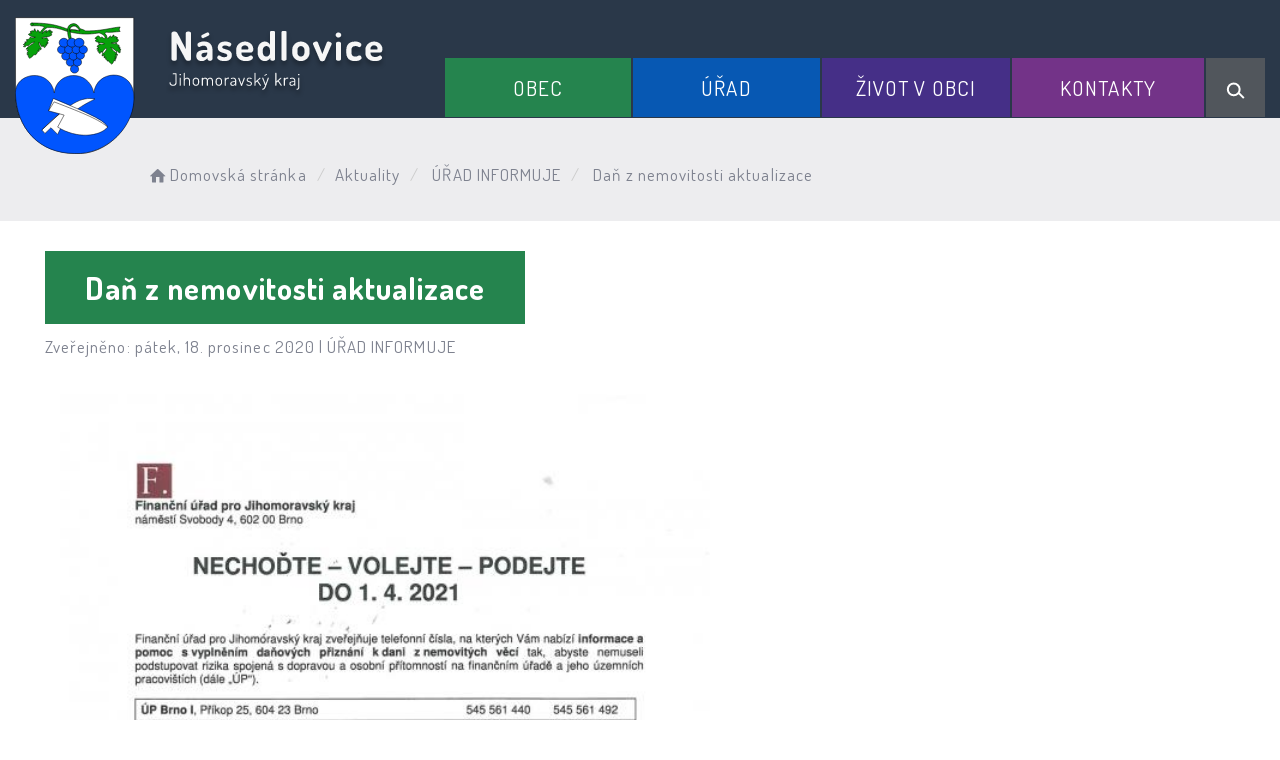

--- FILE ---
content_type: text/html; charset=UTF-8
request_url: https://obecnasedlovice.cz/clanky/dan-z-nemovitosti/
body_size: 5590
content:


<!DOCTYPE html>
<html lang="cs">

<head>
		<meta http-equiv="X-UA-Compatible" content="IE=edge">

	<meta charset="utf-8">
	<meta name="viewport" content="width=device-width, initial-scale=0.86, maximum-scale=3.0, minimum-scale=0.86">

	<meta name="description" content="Násedlovice (německy Nasedlowitz) je obec v okrese Hodonín v Jihomoravském kraji, 12 km západně od Kyjova na potoku Trkmanka. Žije zde 845[1] obyvatel.">
	<meta name="keywords" content="Násedlovice">
	<meta name="robots" content="INDEX, FOLLOW">
	<meta name="googlebot" content="snippet,archive">
	<meta name="author" content="Obce na webu s.r.o.">
	<link rel="shortcut icon" type="image/png" href="https://obecnasedlovice.cz/template/nasedlovice_nove/favicon.png" />

	<title>Obec Násedlovice &#124; Daň z nemovitosti aktualizace</title>

	<link rel="stylesheet" href="https://obecnasedlovice.cz/template/nasedlovice_nove/assets/js/jquery-ui/css/no-theme/jquery-ui-1.10.3.custom.min.css">
	<link rel="stylesheet" href="https://obecnasedlovice.cz/template/nasedlovice_nove/assets/css/font-icons/entypo/css/entypo.css">
	<link rel="preconnect" href="https://fonts.googleapis.com">
	<link rel="preconnect" href="https://fonts.gstatic.com" crossorigin>
	<link href="https://fonts.googleapis.com/css2?family=Dosis:wght@200;400;600;700&display=swap" rel="stylesheet">
	<link rel="stylesheet" href="https://obecnasedlovice.cz/template/nasedlovice_nove/assets/css/bootstrap.css">

	<link rel="stylesheet" href="https://obecnasedlovice.cz/template/nasedlovice_nove/assets/css/custom.css">

	<script src="https://obecnasedlovice.cz/template/nasedlovice_nove/assets/js/jquery-1.11.3.min.js"></script>

	<!-- HTML5 shim and Respond.js for IE8 support of HTML5 elements and media queries -->
	<!--[if lt IE 9]>
		<script src="https://oss.maxcdn.com/html5shiv/3.7.2/html5shiv.min.js"></script>
		<script src="https://oss.maxcdn.com/respond/1.4.2/respond.min.js"></script>
	<![endif]-->


	<!-- Select2 -->
	<link rel="stylesheet" href="https://obecnasedlovice.cz/template/nasedlovice_nove/assets/css/select2.css">
	<script src="https://obecnasedlovice.cz/template/nasedlovice_nove/assets/js/select2.js"></script>

	<!-- Imported styles on this page -->
	<link rel="stylesheet" href="https://obecnasedlovice.cz/template/nasedlovice_nove/assets/js/datatables/datatables.css">
	<link rel="stylesheet" href="https://obecnasedlovice.cz/template/nasedlovice_nove/assets/js/select2/select2-bootstrap.css">
	<link rel="stylesheet" href="https://obecnasedlovice.cz/template/nasedlovice_nove/assets/js/select2/select2.css">
	<link rel="stylesheet" href="https://obecnasedlovice.cz/template/nasedlovice_nove/assets/css/responsive-calendar.css">

	<link rel="stylesheet" href="https://obecnasedlovice.cz/template/nasedlovice_nove/assets/css/bootstrap-datepicker.min.css" />
	<link rel="stylesheet" href="https://obecnasedlovice.cz/template/nasedlovice_nove/assets/css/bootstrap-datepicker3.min.css" />

	<script type="text/javascript" src="https://obecnasedlovice.cz/template/nasedlovice_nove/components/fresco/js/fresco.min.js"></script>
	<link rel="stylesheet" type="text/css" href="https://obecnasedlovice.cz/template/nasedlovice_nove/components/fresco/css/fresco.css" />

	<script type="text/javascript" src="https://obecnasedlovice.cz/template/nasedlovice_nove/assets/js/flck.js"></script>
	<link rel="stylesheet" type="text/css" href="https://obecnasedlovice.cz/template/nasedlovice_nove/assets/css/flck.css" />


	<link rel="stylesheet" href="https://obecnasedlovice.cz/template/nasedlovice_nove/assets/css/newadmin_client.css?v=44731">
	<link rel="stylesheet" href="https://obecnasedlovice.cz/template/portlet_manager.css?v=55829">
	<script src="https://obecnasedlovice.cz/template/nasedlovice_nove/assets/js/newadmin.js"></script>
</head>

<body class="page-body skin-white">
		<button onclick="topFunction()" id="myBtn" title="Posunout se nahoru">Nahoru</button>
	<script>
		//Get the button
		var mybutton = document.getElementById("myBtn");

		// When the user scrolls down 20px from the top of the document, show the button
		window.onscroll = function() {
			scrollFunction()
		};

		function scrollFunction() {
			if (document.body.scrollTop > 20 || document.documentElement.scrollTop > 20) {
				mybutton.style.display = "block";
			} else {
				mybutton.style.display = "none";
			}
		}

		// When the user clicks on the button, scroll to the top of the document
		function topFunction() {
			document.body.scrollTop = 0;
			document.documentElement.scrollTop = 0;
		}
	</script>

	<div class="topheader bg-color-outer">


		
		<div class="pagecontainer bg-color-inner">
			<div class="headercontainer ">
				<div class="mainlogo">
					<a href="https://obecnasedlovice.cz/" title="Obec Násedlovice - hlavní strana">
						<div class="hidden-sm hidden-xs">
							<img class="biglogo" src="https://obecnasedlovice.cz/template/nasedlovice_nove/assets/images/nasedlovice-znak-hlavicka.svg" alt="Obec Násedlovice - znak obce" />
						</div>
						<div class="hidden-md hidden-lg center-sm">
							<img class="mobilelogo" src="https://obecnasedlovice.cz/template/nasedlovice_nove/assets/images/znak-nasedlovice-hlavicka-2.svg" alt="Obec Násedlovice - znak obce" />
						</div>


					</a>
				</div>

				<div class="main_links">
					<div class="pagecontainer">



						<div class="pagecontainer sameh-container topmenu_float">
							<div class="leftbtn sameh">
								<div class="topbtn"><i class="entypo-menu"></i> Hlavní nabídka</div>
							</div>

						</div>

						<div id="navbar" class="navbar-collapse">
							<ul class="m-nav no-bullets">
																	<li>
										<a href="#" class="top-btn menucolor1" data-toggle="dropdown" title="Otevřít hlavní nabídku">
											Obec <span class="ico-menu ico1"></span>
										</a>
										<div class="dropdown-menu col-lg-12 col-md-12 menucolor1">
											<div class="menu2">
												
												<div class="clmn">

																											<div class=" toplink">
															<a href="https://obecnasedlovice.cz/o-obci/">O obci</a>

														</div>
														
																											<div class=" toplink sublink"><a href="https://obecnasedlovice.cz/historie-obce/">Historie obce</a></div>
																																						<div class=" toplink">
															<a href="https://obecnasedlovice.cz/knihovna/">Knihovna</a>

														</div>
																												<div class=" toplink">
															<a href="https://obecnasedlovice.cz/posta-partner-nasedlovice/">Pošta PARTNER Násedlovice</a>

														</div>
																												<div class=" toplink">
															<a href="https://obecnasedlovice.cz/kulturni-dum/">Kulturní dům</a>

														</div>
																												<div class=" toplink">
															<a href="https://obecnasedlovice.cz/viceucelove-sportoviste/">Víceúčelové sportoviště</a>

														</div>
																										</div>
												<div class="clmn">
																										<div class=" toplink">
															<a href="https://obecnasedlovice.cz/cov/">ČOV</a>

														</div>
																												<div class=" toplink">
															<a href="https://obecnasedlovice.cz/region-kyjovsko/">Region Kyjovsko</a>

														</div>
																												<div class=" toplink">
															<a href="https://obecnasedlovice.cz/mikroregion-zdanicko/">Mikroregion Ždánicko</a>

														</div>
														
																											<div class=" toplink sublink"><a href="https://obecnasedlovice.cz/zakladni-informace/">Základní informace</a></div>
																											<div class=" toplink sublink"><a href="https://obecnasedlovice.cz/uredni-deska-171041608/">Úřední deska</a></div>
																											<div class=" toplink sublink"><a href="https://obecnasedlovice.cz/informace-o-obcich-svazku/">Informace o obcích svazku</a></div>
																																						<div class=" toplink">
															<a href="https://obecnasedlovice.cz/sdruzeni-a-spolky/">Sdružení a spolky</a>

														</div>
														
																											<div class=" toplink sublink"><a href="https://obecnasedlovice.cz/muzeum-a-galerie/">Muzeum a galerie</a></div>
																											<div class=" toplink sublink"><a href="https://obecnasedlovice.cz/materska-skola/">Mateřská škola</a></div>
																											<div class=" toplink sublink"><a href="https://obecnasedlovice.cz/hasici/">SDH</a></div>
																											<div class=" toplink sublink"><a href="https://obecnasedlovice.cz/vcelarsky-dum/">Včelařský dům</a></div>
																											<div class=" toplink sublink"><a href="https://obecnasedlovice.cz/myslivecke-sdruzeni-obora/">Myslivecký spolek Obora Násedlovice</a></div>
																											<div class=" toplink sublink"><a href="https://obecnasedlovice.cz/tj-moravia-nasedlovice/">TJ MORAVIA Násedlovice</a></div>
																											<div class=" toplink sublink"><a href="https://obecnasedlovice.cz/sohajicek-z-s/">Šohajíček, z.s.</a></div>
																											<div class=" toplink sublink"><a href="https://obecnasedlovice.cz/spolek-nasedlovacek/">Spolek Násedlováček</a></div>
																											<div class=" toplink sublink"><a href="https://obecnasedlovice.cz/cirkve/">Církve</a></div>
																																						<div class=" toplink">
															<a href="https://obecnasedlovice.cz/smutecni-deska/">Smuteční deska</a>

														</div>
																										</div>
												<div class="clmn">
																										<div class=" toplink">
															<a href="https://obecnasedlovice.cz/pecovatelske-sluzby/">Pečovatelské služby</a>

														</div>
																												<div class=" toplink">
															<a href="https://obecnasedlovice.cz/srazkova-stanice/">Srážková stanice</a>

														</div>
														
												</div>
												

											</div>
										</div>
									</li>

																	<li>
										<a href="#" class="top-btn menucolor2" data-toggle="dropdown" title="Otevřít hlavní nabídku">
											Úřad <span class="ico-menu ico1"></span>
										</a>
										<div class="dropdown-menu col-lg-12 col-md-12 menucolor2">
											<div class="menu2">
												
												<div class="clmn">

																											<div class=" toplink">
															<a href="https://obecnasedlovice.cz/informace-pro-obcany/">Informace pro občany</a>

														</div>
																												<div class=" toplink">
															<a href="https://obecnasedlovice.cz/uredni-deska/">Úřední deska</a>

														</div>
														
																											<div class=" toplink sublink"><a href="https://obecnasedlovice.cz/archiv-uredni-desky/">Archiv úřední desky</a></div>
																											<div class=" toplink sublink"><a href="https://obecnasedlovice.cz/ostatni-dokumenty/">Ostatní dokumenty</a></div>
																											<div class=" toplink sublink"><a href="https://obecnasedlovice.cz/informace-dle-zakona-c-106-1999-sb/">Informace dle zákona č. 106/1999 Sb.</a></div>
																																						<div class=" toplink">
															<a href="https://obecnasedlovice.cz/zastupitelstvo-a-kontakty/">Zastupitelstvo a kontakty</a>

														</div>
																												<div class=" toplink">
															<a href="https://obecnasedlovice.cz/povinne-informace/">Povinné informace</a>

														</div>
																												<div class=" toplink">
															<a href="https://obecnasedlovice.cz/formulare/">Formuláře</a>

														</div>
																										</div>
												<div class="clmn">
																										<div class=" toplink">
															<a href="https://obecnasedlovice.cz/vyhlasky/">Vyhlášky</a>

														</div>
																												<div class=" toplink">
															<a href="https://obecnasedlovice.cz/mistni-poplatky/">Místní poplatky</a>

														</div>
																												<div class=" toplink">
															<a href="https://obecnasedlovice.cz/komunalni-odpad/">Komunální odpad </a>

														</div>
																												<div class=" toplink">
															<a href="https://obecnasedlovice.cz/e-podatelna/">E-podatelna</a>

														</div>
																												<div class=" toplink">
															<a href="https://obecnasedlovice.cz/verejne-zakazky/">Veřejné zakázky</a>

														</div>
																										</div>
												<div class="clmn">
																										<div class=" toplink">
															<a href="https://obecnasedlovice.cz/projekty-dotace/">Projekty / dotace</a>

														</div>
														
																											<div class=" toplink sublink"><a href="https://obecnasedlovice.cz/rekonstrukce-kulturniho-domu-v-nasedlovicich/">Rekonstrukce KD Násedlovice</a></div>
																											<div class=" toplink sublink"><a href="https://obecnasedlovice.cz/evropa-pro-obcany/">Evropa pro občany</a></div>
																											<div class=" toplink sublink"><a href="https://obecnasedlovice.cz/skolka-jako-zaklad-do-zivota/">Školka jako základ do života</a></div>
																											<div class=" toplink sublink"><a href="https://obecnasedlovice.cz/porizeni-velkokapacitni-cas/">Pořízení velkokapacitní CAS</a></div>
																											<div class=" toplink sublink"><a href="https://obecnasedlovice.cz/protipovodnova-opatreni-obce-nasedlovice/">Protipovodňová opatření</a></div>
																											<div class=" toplink sublink"><a href="https://obecnasedlovice.cz/dotace-z-jihomoravskeho-kraje/">Dotace z Jihomoravského kraje</a></div>
																											<div class=" toplink sublink"><a href="https://obecnasedlovice.cz/dotace-mmr/">Dotace MMR</a></div>
																																						<div class=" toplink">
															<a href="https://obecnasedlovice.cz/socialni-pracovnice-meu-zdanice/">Sociální pracovnice MěÚ Ždánice</a>

														</div>
																												<div class=" toplink">
															<a href="https://obecnasedlovice.cz/gdpr/">GDPR</a>

														</div>
																												<div class=" toplink">
															<a href="https://obecnasedlovice.cz/podekovani/">Poděkování</a>

														</div>
														
												</div>
												

											</div>
										</div>
									</li>

																	<li>
										<a href="#" class="top-btn menucolor3" data-toggle="dropdown" title="Otevřít hlavní nabídku">
											Život v obci <span class="ico-menu ico1"></span>
										</a>
										<div class="dropdown-menu col-lg-12 col-md-12 menucolor3">
											<div class="menu2">
												
												<div class="clmn">

																											<div class=" toplink">
															<a href="https://obecnasedlovice.cz/hlaseni-rozhlasu-174680092/">Hlášení rozhlasu</a>

														</div>
																												<div class=" toplink">
															<a href="https://obecnasedlovice.cz/aktuality/">Aktuality</a>

														</div>
																												<div class=" toplink">
															<a href="https://obecnasedlovice.cz/udalosti/">Události</a>

														</div>
																												<div class=" toplink">
															<a href="https://obecnasedlovice.cz/plan-kulturnich-akci-obce/">Plán kulturních akcí obce</a>

														</div>
																												<div class=" toplink">
															<a href="https://obecnasedlovice.cz/zpravodaj-obce/">Zpravodaj obce</a>

														</div>
																										</div>
												<div class="clmn">
																										<div class=" toplink">
															<a href="https://obecnasedlovice.cz/turisticky-ruch/">Turistický ruch</a>

														</div>
														
																											<div class=" toplink sublink"><a href="https://obecnasedlovice.cz/ubytovani/">Ubytování</a></div>
																																						<div class=" toplink">
															<a href="https://obecnasedlovice.cz/fotogalerie/">Fotogalerie</a>

														</div>
														
												</div>
												

											</div>
										</div>
									</li>

																	<li>
										<a href="#" class="top-btn menucolor4" data-toggle="dropdown" title="Otevřít hlavní nabídku">
											Kontakty <span class="ico-menu ico1"></span>
										</a>
										<div class="dropdown-menu col-lg-12 col-md-12 menucolor4">
											<div class="menu2">
												
												<div class="clmn">

																											<div class=" toplink">
															<a href="https://obecnasedlovice.cz/obecni-urad/">Obecní úřad</a>

														</div>
																												<div class=" toplink">
															<a href="https://obecnasedlovice.cz/zajimave-odkazy/">Zajímavé odkazy</a>

														</div>
																												<div class=" toplink">
															<a href="https://obecnasedlovice.cz/infoservis/">Infoservis</a>

														</div>
																												<div class=" toplink">
															<a href="https://obecnasedlovice.cz/mistni-firmy/">Místní firmy</a>

														</div>
														
												</div>
												

											</div>
										</div>
									</li>

								
								<li class="searchlist">
									<a href="" class="top-btn menucolor5 searchicon" data-toggle="dropdown" title="Hledat na stránkách">
										<img width="" height="" src="https://obecnasedlovice.cz/template/nasedlovice_nove/assets/images/search_icon.svg" alt="Hledat na stránkách" />
									</a>
									<div class="dropdown-menu col-lg-12 col-md-12 menucolor_search">
										<div class="menu2">

											<div class="clmn cat_name">
												<div class="cat_name_text">Vyhledávání</div>
											</div>

											<div class="clmn">
												<div class="search-container">

													<form action="https://obecnasedlovice.cz/" method="GET">
														<div class="search-field">
															<input class="search-input" name="hledany-text" placeholder="Hledat na stránkách ..." type="text" title="Pole pro zadání hledaného textu">
															<button class="search-btn" type="submit" name="hledat" title="Zahájit vyhledávání"><img width="" height="" src="https://obecnasedlovice.cz/template/nasedlovice_nove/assets/images/search_icon.svg" alt="Hledat na stránkách" /></button>
														</div>
													</form>
												</div>
											</div>

										</div>
									</div>
								</li>
							</ul>
						</div>
					</div>
				</div>

				<div class="mainmeta">


					
				</div>


							</div>

		</div>

	</div>
			<div class="header-spacer-subpage"></div>
			
		
			<div class="breadcrumbsmenu">
				<div class="pagecontainer">
					<div class="row">
						<ol class="breadcrumb bc-3">
                <li class="active">
                <a href="https://obecnasedlovice.cz/"><i class="entypo-home"></i>Domovská stránka</a>
                </li>
                <li class="active"><a href="https://obecnasedlovice.cz/aktuality/">Aktuality</a></li>
                    
            <li class="active">
                        ÚŘAD INFORMUJE
                    </li>
            
        <li class="active">
					Daň z nemovitosti aktualizace
				</li>
        
        </ol>
        					</div>
				</div>
			</div>

		

		<div class="pagecontainer mainpagecontainer bg_cat_clanek">

			

					<div class="sameh-container">
						<div class="center sameh">

							<div class="content-divider"></div>

							<div class="contentcontainer ">



								<h1 class="clanek_titulek">Daň z nemovitosti aktualizace</h1><div class="article-inside-meta">Zveřejněno: pátek, 18. prosinec 2020 | <span class="cat">ÚŘAD INFORMUJE</span></div><div class="perex_inside"></div><p><img alt='' src='https://obecnasedlovice.cz/fotky/354/dan.jpg' style='width: 650px; height: 921px;' /></p>
							</div>

						</div>

					</div>

					
		</div>
	


	<div class="content_bottom_btns">
		<div class="bottom_btns">
			<div class="pagecontainer">
				<div class="row">
					<div class="col-md-3 col-sm-6">
						<a href="https://obecnasedlovice.cz/informace-pro-obcany/" class="top_menu_btn top_color_1" title="Obec Násedlovice - Průvodce občana">
							<span class="top_menu_img">
								<img class="scaled" src="https://obecnasedlovice.cz/template/nasedlovice_nove/assets/images/b_btn_1.svg" alt="Obec Násedlovice - Průvodce občana" />
							</span>
							<span class="top_menu_text">Průvodce občana</span>
						</a>
					</div>

					<div class="col-md-3 col-sm-6">
						<a href="https://obecnasedlovice.cz/mistni-poplatky/" class="top_menu_btn top_color_2" title="Obec Násedlovice - Místní poplatky">
							<span class="top_menu_img">
								<img class="scaled" src="https://obecnasedlovice.cz/template/nasedlovice_nove/assets/images/ico_poplatky_1.svg" alt="Obec Násedlovice - Místní poplatky" />
							</span>
							<span class="top_menu_text">Místní poplatky</span>
						</a>
					</div>

					<div class="col-md-3 col-sm-6">
						<a href="https://obecnasedlovice.cz/kulturni-dum/" class="top_menu_btn top_color_3" title="Obec Násedlovice - Kulturní dům">
							<span class="top_menu_img">
								<img class="scaled" src="https://obecnasedlovice.cz/template/nasedlovice_nove/assets/images/ico_kultura_1.svg" alt="Obec Násedlovice - Kulturní dům" />
							</span>
							<span class="top_menu_text">Kulturní dům</span>
						</a>
					</div>

					<div class="col-md-3 col-sm-6">
						<a href="https://obecnasedlovice.cz/fotogalerie/" class="top_menu_btn top_color_4" title="Obec Násedlovice - Fotogalerie">
							<span class="top_menu_img">
								<img class="scaled" src="https://obecnasedlovice.cz/template/nasedlovice_nove/assets/images/ico_fotogalerie_1.svg" alt="Obec Násedlovice - Fotogalerie" />
							</span>
							<span class="top_menu_text">Fotogalerie</span>
						</a>
					</div>



				</div>
			</div>
		</div>


	</div>

	<div class="footer-bg withsidemenu">
		<div class="pagecontainer ">

			<div class="footer-container ">
				<div class="row">
					<img class="fbg" src="https://obecnasedlovice.cz/template/nasedlovice_nove/assets/images/fbg.svg" alt="Obec Násedlovice - stylizovaný znak obce" />
					<div class="col-md-3 col-sm-6 col-xs-12 fmt textcntr">
						<a href="https://obecnasedlovice.cz/" title="Obec Násedlovice - hlavní strana">
							<img class="logopaticka" src="https://obecnasedlovice.cz/template/nasedlovice_nove/assets/images/nasedlovice-znak-paticka.png" alt="Obec Násedlovice - znak obce" />
						</a>
					</div>
					<div class="col-md-3 col-sm-6 col-xs-12 fmt">

						<a href="tel:+420518631428" class="contact_container" title="Obec Násedlovice - volat na telefon">
							<span class="contact_icon">
								<img class="scaled" src="https://obecnasedlovice.cz/template/nasedlovice_nove/assets/images/contact_ico_phone.svg" alt="Obec Násedlovice - telefon" />
							</span>
							<span class="contact_text">
								(+420) 518 631 428
							</span>
						</a>

						<a href="mailto:podatelna@obecnasedlovice.cz" class="contact_container" title="Obec Násedlovice - napsat na podatelnu">
							<span class="contact_icon">
								<img class="scaled" src="https://obecnasedlovice.cz/template/nasedlovice_nove/assets/images/contact_ico_mail.svg" alt="Obec Násedlovice - e-mail" />
							</span>
							<span class="contact_text">
								podatelna@obecnasedlovice.cz
							</span>
						</a>

						<div class="contact_container contact_meta">
							<span class="contact_icon">
								<img class="scaled" src="https://obecnasedlovice.cz/template/nasedlovice_nove/assets/images/contact_ico_address.svg" alt="Obec Násedlovice - adresa" />
							</span>
							<span class="contact_text">
								Obecní úřad Násedlovice
							</span>
						</div>

						<div class="contact_container">
							<span class="contact_icon"></span>
							<span class="contact_text">
								Násedlovice 129<br>
								696 36
							</span>
						</div>

					</div>
					<div class="col-md-3 col-sm-6 col-xs-12 fmt">

						<div class="contact_container contact_meta">
							<span class="contact_icon">
								<img class="scaled" src="https://obecnasedlovice.cz/template/nasedlovice_nove/assets/images/contact_ico_hours.svg" alt="Obec Násedlovice - úřední hodiny" />
							</span>
							<span class="contact_text">
								<strong>Úřední hodiny:</strong>
							</span>
						</div>

						<div class="contact_container">
							<span class="contact_icon"></span>
							<span class="contact_text">
								po: 08:00 - 16:00<br>
								st: &nbsp;08:00 - 16:30
							</span>
						</div>

						<a href="https://obecnasedlovice.cz/obecni-urad/" class="main_cat_link cat_link_13">Kontakty</a>

						

					</div>

					<div class="col-md-3 col-sm-6 col-xs-12 fmt">
						<a href="https://mapy.cz/s/dudekujufu" target="_blank" title="Obec Násedlovice - zobrazit na mapě">
							<img class="mapbtm" src="https://obecnasedlovice.cz/template/nasedlovice_nove/assets/images/nasedlovice-mapa.svg" alt="Obec Násedlovice - otevřít na mapě" />
						</a>
					</div>

				</div>


			</div>


		</div>
	</div>
	<div class="linksfooter">
		<div class="pagecontainer">
			<a href="https://obecnasedlovice.cz/pristupnost/prohlaseni_o_pristupnosti/">Prohlášení o přístupnosti</a> &nbsp; | &nbsp;
			<a href="#" data-cc="c-settings">Nastavení cookies</a> &nbsp; | &nbsp;
			<a href="https://obecnasedlovice.cz/obecni-urad/">Kontakty</a>
		</div>

	</div>

	<div class="subfooter">
		<div class="pagecontainer">
			<div class="row">
				<div class="col-md-4">

					<a href="https://obcenawebu.cz/" title="Webové stránky pro obce"><img class="scaled" src="https://obecnasedlovice.cz/template/nasedlovice_nove/assets/images/obce-na-webu-logo-dark.svg" alt="Obce na webu s.r.o." class="img-responsive float-right"></a>

				</div>
				<div class="col-md-8 cp">
					<p class="pt10">Webové stránky pro obce a občany provozuje <strong><a href="https://obcenawebu.cz/" title="Webové stránky pro obce">Obce na webu s.r.o.</a></strong></p>
				</div>

			</div>
		</div>
	</div>


	<!-- Bottom scripts (common) -->
	<script src="https://obecnasedlovice.cz/template/nasedlovice_nove/assets/js/jquery-ui/js/jquery-ui-1.10.3.minimal.min.js"></script>
	<script src="https://obecnasedlovice.cz/template/nasedlovice_nove/assets/js/bootstrap.js"></script>

	<script>
		$(document).ready(function() {
			scrollCheck();
			$(window).scroll(function() {
				scrollCheck();
			});

			function scrollCheck() {
				var scroll = $(window).scrollTop();
				if (scroll >= 100) {
					$(".topheader").addClass("moving");
				} else {
					$(".topheader").removeClass("moving");
				}
			}

			$('[data-mode]').on('click', function() {

				$('[data-mode]').each(function() {
					$(this).removeClass('is_active');
				});

				$(this).addClass('is_active');

				loadContent();
			});

			$('[data-check-id]').on('click', function() {

				if ($(this).data('checkId') == '0') {
					$('[data-check-id]').each(function() {
						$(this).removeClass('is_checked');
					});

					$(this).addClass('is_checked');


				} else {
					$('[data-check-id="0"]').removeClass('is_checked');
					if ($(this).hasClass('is_checked')) {
						$(this).removeClass('is_checked');
					} else {
						$(this).addClass('is_checked');
					}
				}




				loadContent();
			});

			function loadContent() {

				var mode = '';
				$('[data-mode]').each(function() {
					if ($(this).hasClass('is_active')) {
						mode = $(this).data('mode');
					}
				});

				var catId = [];
				var $i = 0;
				$('[data-check-id]').each(function() {
					if ($(this).hasClass('is_checked')) {
						catId[$i] = $(this).data('checkId');
						$i = $i + 1;
					}
				});

				$.ajax({

					method: "POST",
					url: "template/nasedlovice_nove/get_udalosti.php",
					data: {
						mode: mode,
						catId: catId,
					}


				}).done(function(data) {
					$('#udalosti_list').html(data);
				});
			}

			$('.topmenu_float').on('click', function() {
				$('#navbar').toggle();
			});
		});
	</script>

	<!-- Imported scripts on this page -->
	<script src="https://obecnasedlovice.cz/template/nasedlovice_nove/assets/js/datatables/datatables.js"></script>
	<script src="https://obecnasedlovice.cz/template/nasedlovice_nove/assets/js/select2/select2.min.js"></script>
	<script src="https://obecnasedlovice.cz/template/nasedlovice_nove/assets/js/responsive-calendar.js"></script>
	<script src="https://obecnasedlovice.cz/template/nasedlovice_nove/assets/js/bootstrap-datepicker.js"></script>


	
	
	<link rel="stylesheet" href="https://obecnasedlovice.cz/template/cookies/cookieconsent.css" media="print" onload="this.media='all'">
	<link rel="stylesheet" href="https://obecnasedlovice.cz/template/cookies/iframemanager.css">

	<script src="https://obecnasedlovice.cz/template/cookies/cookieconsent.js"></script>
	<script src="https://obecnasedlovice.cz/template/cookies/iframemanager.js" defer></script>

	<script src="https://obecnasedlovice.cz/template/cookies/cookieconsent-init.js"></script>

	

</body>

</html>

--- FILE ---
content_type: text/css
request_url: https://obecnasedlovice.cz/template/nasedlovice_nove/assets/css/newadmin_client.css?v=44731
body_size: 13435
content:
/* == CORE == */
/*
* {
    transition: all .4s;
}
*/
body {
  font-family: 'Dosis', sans-serif;
  letter-spacing: 0.05em;
  background-color: #ffffff;
  color: #1F3248;
  overflow-x: hidden;
  font-size: 21px;
  max-width: 100vW;
}
p {
  font-size: 21px;
  font-weight: 400;
  margin-bottom: 0.5em;
}
a,
p,
h1,
h2,
h3,
h4,
h5 {
  color: #1F3248;
}
a:hover {
  color: #0758B3;
}
.contentcontainer a {
  color: #25844E;
}
.contentcontainer a:hover {
  color: #0758B3;
}
.povinf a {
  color: #25844E;
}
.povinf a:hover {
  color: #25844E;
}
h1,
h2,
h3,
h4,
h5 {
  font-weight: 500;
  margin-top: 0px;
  margin-bottom: 0.7em;
  line-height: 1.4em;
}
h1 {
  font-size: 31px;
  margin-top: 0;
  margin-bottom: 30px;
  display: block;
  position: relative;
}
h2 {
  margin-top: 0.7em;
  font-size: 28px;
}
h3 {
  margin-top: 0.7em;
  font-size: 24px;
}
h4,
h5,
h6 {
  margin-top: 0.7em;
  font-size: 28px;
}
@media (max-width: 767px) {
  h1,
  h2,
  h3,
  h4,
  h5 {
    margin-top: 0.7em;
    margin-bottom: 0.7em;
  }
  .action-alert {
    margin-right: 0px !important;
  }
  .m-nav .dropdown-menu {
    margin-top: 0px;
    margin-bottom: -2px;
  }
  #navbar {
    margin-top: -1px;
  }
  .m-nav > li {
    border: none !important;
  }
  .topheader {
    position: fixed !important;
  }
}
/* == LAYOUT == */
body.page-left-in,
body.page-right-in,
body.page-fade-only,
body.page-fade {
  background-color: #1F3248 !important;
}
.page-container {
  max-width: 1600px;
  margin: 0 auto;
  border-radius: 0px;
}
/* == BLOCKS == */
.block-outer {
  border-radius: 0px;
  padding: 21px 21px 7px 21px;
  border: 2px solid #F2F2FA !important;
  background-color: #ffffff;
  height: 186px;
}
.block-inner {
  border-radius: 0px;
  padding: 21px 0px;
  margin-bottom: 14px;
  text-align: center;
}
.block-title {
  display: inline-block;
  white-space: nowrap;
  overflow: hidden;
  text-overflow: ellipsis;
}
.box-float-container {
  min-width: 100%;
  display: block;
  text-align: right;
  margin-bottom: 7px;
}
.box-float {
  display: inline-block;
  font-size: 0.7em;
  border-radius: 0px;
  background-color: #25844E;
  color: #ffffff;
  padding: 7px 21px;
}
.box-float img {
  max-height: 0.7em;
}
.box-float.light {
  background-color: #F2F2FA;
  color: #1F3248;
  cursor: grab;
}
.box-float.red {
  background-color: #25844E;
}
.block-icon {
  font-size: 2em;
}
.text-bold {
  font-weight: 600 !important;
}
.text-regular {
  font-weight: 400 !important;
}
.color-gr {
  color: #7e828f !important;
}
.text-center {
  text-align: center !important;
}
.text-right {
  text-align: right !important;
}
.over-hidden {
  overflow: hidden;
}
.side-2 {
  left: -84px;
  margin-right: -56px;
  padding-left: 56px;
  z-index: 1 !important;
  overflow: hidden;
}
.side-2 .box-icon {
  background-color: #25844E !important;
}
@media (max-width: 767px) {
  .sidebar-menu {
    left: 0px !important;
  }
  .main-content {
    top: -54px;
    left: 0px !important;
  }
  .sidebar-menu-inner {
    width: 100%;
    padding-bottom: 70px;
  }
  .page-container .sidebar-menu .logo-container {
    padding-bottom: 14px !important;
  }
}
/* == BOXES == */
.top-btn {
  cursor: pointer;
}
.top-btn img {
  padding-left: 14px;
}
.action-alert {
  margin-right: 60px;
}
.action-alert-frame {
  width: 22px;
  height: 22px;
  border: 2px solid #F2F2FA;
  border-radius: 0px;
  display: inline-block;
  margin-bottom: -6px;
  position: relative;
  transition: width 0.2s, background-color 0.2s, border-color 0.2s, transform 0.2s, margin 0.2s, height 0.2s;
}
.action-alert-icon-placeholder {
  width: 10px;
  height: 10px;
  background-color: #ffffff;
  border: 2px solid #ffffff;
  border-radius: 0px;
  top: -5px;
  right: -5px;
  position: absolute;
}
.action-alert-icon {
  width: 10px;
  height: 10px;
  background-color: #25844E;
  border: 2px solid #ffffff;
  border-radius: 0px;
  top: -5px;
  right: -5px;
  position: absolute;
  /*animation: flickerAnimation 2s infinite;*/
}
@keyframes flickerAnimation {
  0% {
    opacity: 1;
  }
  50% {
    opacity: 0;
  }
  100% {
    opacity: 1;
  }
}
.action-alert.openned .action-alert-frame {
  border-color: #1F3248;
}
.action-alert.openned .action-alert-icon-placeholder {
  background-color: #1F3248;
}
.action-alert.openned .action-alert-icon {
  background-color: #1F3248;
}
.alerts-container {
  height: 0px;
  width: 100%;
  overflow: hidden;
  transition: width 0.2s, background-color 0.2s, border-color 0.2s, transform 0.2s, margin 0.2s, height 0.2s;
}
.alerts-container.openned {
  margin-top: 60px;
  height: 380px;
}
.content-container p {
  font-size: 21px;
  line-height: 2em;
}
.search-container {
  width: 800px;
  max-width: calc(100vw - 480px);
  height: 40px;
  border-radius: 0px;
  display: inline-block;
}
.search-input,
.search-btn {
  display: inline-block;
}
.search-field {
  display: flex;
  padding: 0px 0px 0px 21px;
  background: none !important;
  border: 3px solid #fff !important;
  color: #fff !important;
}
.search-input {
  flex: 1;
  height: 40px;
  border: none !important;
  background: none !important;
  color: #fff;
  font-size: 21px;
  outline: none !important;
  box-shadow: none !important;
}
.search-input:focus {
  outline: none !important;
  box-shadow: none !important;
}
.search-btn {
  flex: 0 0 42px;
  /* do not grow, do not shrink, start at 250px */
  height: 40px;
  border: none !important;
  background: #fff !important;
  outline: none !important;
  box-shadow: none !important;
}
.search-btn img {
  filter: invert(100%) sepia(91%) saturate(38%) hue-rotate(321deg) brightness(110%) contrast(110%);
}
.search-btn2 img {
  filter: invert(100%) sepia(91%) saturate(38%) hue-rotate(321deg) brightness(110%) contrast(110%);
}
.search-btn:focus {
  outline: none !important;
  box-shadow: none !important;
}
.search-input::placeholder {
  color: #fff;
  font-size: 21px;
}
.top-container {
  margin-bottom: 47px;
  position: relative;
}
.breadcrumb {
  text-align: left;
  background: none !important;
  padding: 0;
  margin: 0;
  border: none !important;
  color: #1F3248;
  margin-top: 40px;
  margin-left: 146px;
}
.breadcrumb > li a,
.breadcrumb > .active {
  color: #7e828f !important;
  font-size: 17px;
  display: inline-block;
  max-width: 400px;
  white-space: nowrap;
  text-overflow: ellipsis;
}
.top-spacer {
  display: none;
}
@media (max-width: 991px) {
  .top-spacer {
    display: block;
  }
}
@media (min-width: 1534px) {
  .top-spacer-left {
    width: 40% !important;
  }
  .top-spacer-right {
    width: 60% !important;
  }
  .content-container {
    margin-top: -56px;
    display: inline-block;
  }
  .content-container h1 {
    width: 40% !important;
    margin-bottom: 15px;
    min-height: 86px;
  }
  .top-container {
    margin-bottom: 0px;
  }
}
@media (max-width: 991px) {
  .footer-container .fmt {
    text-align: center;
  }
}
.box-header {
  font-weight: 500;
  font-size: 21px;
  color: #1F3248;
  padding-bottom: 28px;
  line-height: 1.7em;
}
.logo-text {
  display: none;
  text-align: left;
  margin-left: 14px;
}
.logo-heading {
  font-size: 21px;
  font-weight: 600;
}
.logo-desc {
  color: #7e828f;
}
@media (max-width: 767px) {
  .logo {
    text-align: left;
    display: inline-block;
    width: auto;
    margin-bottom: 7px;
  }
  .logo img {
    max-width: 47px;
    vertical-align: top;
  }
  .logo-text {
    display: inline-block;
  }
}
.boxarea-mobile {
  width: 100%;
  border-radius: 0px;
  background-color: rgba(255, 255, 255, 0.14) !important;
  transition: width 0.2s, background-color 0.2s, transform 0.2s, margin 0.2s, height 0.2s;
  padding: 100px 0px 35px 0px;
  display: block;
  margin-top: -109px;
}
.boxarea-mobile .box {
  width: calc(50% - 30px);
  margin: 14px !important;
  display: inline-block;
  vertical-align: top;
  min-height: 250px;
  height: 100%;
}
@media (max-width: 500px) {
  .boxarea-mobile .box {
    width: calc(100% - 30px);
  }
}
.boxarea-mobile .box-content {
  overflow: hidden;
  height: 100%;
  transition: width 0.2s, background-color 0.2s, transform 0.2s, margin 0.2s, height 0.2s;
}
.boxcut {
  height: 250px !important;
  transition: width 0.2s, background-color 0.2s, transform 0.2s, margin 0.2s, height 0.2s;
}
.boxcut .box-content {
  height: 190px;
  transition: width 0.2s, background-color 0.2s, transform 0.2s, margin 0.2s, height 0.2s;
}
.boxcutter {
  display: none;
  position: absolute;
  bottom: 0px;
  left: 0px;
  width: 100%;
  background-image: linear-gradient(to bottom, rgba(255, 255, 255, 0), #ffffff);
  padding: 14px;
  border-radius: 0px;
  height: 114px;
}
.cutter-btn {
  background-color: #25844E;
  padding: 14px;
  color: #ffffff;
  border-radius: 0px;
  margin-top: 27px;
  cursor: pointer;
}
.page-container {
  height: auto;
}
.footer-container {
  display: block;
  position: relative;
}
footer {
  display: block;
  max-width: 1588px;
  margin: 0 auto;
  right: 28px;
  position: relative;
  padding: 0px 28px;
}
footer a {
  color: #1F3248;
}
.footer {
  padding: 14px 34px 34px 34px;
  border-radius: 0px;
  background-color: #ffffff;
  margin: 0px 34px 34px 34px;
}
.footer .obce-logo {
  max-width: 118px;
  display: block;
  float: right;
  margin-top: 17px;
}
.v-center {
  height: 100%;
  vertical-align: middle;
}
.obcenawebu p {
  font-weight: 600;
  color: #f8f8fa;
  margin-top: 21px;
  margin-bottom: 0px;
}
.obcenawebu a {
  font-weight: 600;
  color: #ffffff;
}
.obcenawebu small {
  color: #7e828f;
}
.footer-links {
  border-radius: 0px;
  padding: 0px 34px 70px 34px;
  margin: 34px 34px -56px 34px;
  background-color: rgba(255, 255, 255, 0.14) !important;
}
.footer-links a {
  background-color: #ffffff;
  padding: 7px 14px;
  margin-top: 14px;
  font-weight: 600;
  border-radius: 0px;
  display: inline-block;
  margin-right: 14px;
}
.footer-links .cc {
  margin-top: 14px;
  padding: 7px 14px;
  color: #7e828f !important;
  display: inline-block;
}
@media (max-width: 767px) {
  footer {
    right: 0;
    left: 0;
    top: 0;
    display: block;
    width: 100%;
    margin-left: 0px;
    margin-right: 0px;
    padding-left: 0px;
    padding-right: 0px;
  }
  .footer,
  .footer-links {
    margin-left: 0px;
    margin-right: 0px;
  }
  .obcenawebu img {
    float: none !important;
    display: inline !important;
  }
  .obcenawebu .text-right {
    text-align: center !important;
  }
}
/* == DATA TABLES */
.dataTables_wrapper {
  min-width: 100%;
  max-width: 100%;
  overflow-x: scroll !important;
}
.nowrap {
  white-space: nowrap;
}
.ref_input a {
  background-color: #F2F2FA;
  padding: 7px 14px;
  font-weight: 600;
  border-radius: 0px;
  display: inline-block;
  margin-right: 14px;
  cursor: pointer;
  margin-bottom: 14px;
  color: #1F3248 !important;
}
.ref_input a.active {
  background-color: #25844E;
  cursor: pointer;
  color: #ffffff !important;
}
.ref_input a:hover {
  background-color: #25844E;
  cursor: pointer;
  color: #ffffff !important;
}
.ref_search {
  margin-bottom: 21px;
}
.table-bordered > thead > tr > th,
.table-bordered > tbody > tr > th,
.table-bordered > tfoot > tr > th,
.table-bordered > thead > tr > td,
.table-bordered > tbody > tr > td,
.table-bordered > tfoot > tr > td {
  border: 1px solid #F2F2FA;
}
.table-bordered > thead > tr > th,
.table-bordered > thead > tr > td {
  background-color: #F2F2FA;
  color: #7e828f;
}
.table-bordered > tfoot > tr > th,
.table-bordered > tfoot > tr > td {
  background-color: #F2F2FA;
  color: #7e828f;
  font-weight: 600;
}
.table-bordered {
  border: 1px solid #F2F2FA;
}
.dataTables_wrapper .dataTables_paginate .paginate_button.disabled,
.dataTables_wrapper .dataTables_paginate .paginate_button.disabled:hover,
.dataTables_wrapper .dataTables_paginate .paginate_button.disabled:active {
  color: #7e828f !important;
}
.dataTables_wrapper .dataTables_paginate .paginate_button {
  color: #7e828f !important;
}
.dataTables_wrapper .dataTables_paginate span .paginate_button.current {
  background: #1F3248 !important;
  color: #ffffff !important;
}
.form-control {
  font-weight: 600 !important;
  color: #1F3248 !important;
}
input::placeholder {
  font-weight: 400 !important;
  color: #1F3248;
}
.table-entry-title {
  font-weight: 600 !important;
}
.dataTables_wrapper > div input[type="text"],
.dataTables_wrapper > div input[type="search"],
.dataTables_wrapper > div input[type="numbeer"] {
  color: #1F3248 !important;
  font-weight: 600 !important;
}
table.table thead th.sorting_desc,
table.table thead th.sorting_desc:after,
table.table thead th.sorting_asc,
table.table thead th.sorting_asc:after {
  color: #1F3248 !important;
}
/* == OLD ADMIN */
.skryj {
  display: none;
}
.content-container {
  font-size: 21px;
}
.content-container a {
  color: #25844E;
}
.content-container .vypis {
  font-size: 21px;
}
.vypis td,
.vypis th {
  padding: 7px;
  border: 1px solid #ffffff;
}
.vypis th {
  background-color: #F2F2FA;
  color: #7e828f;
}
.povinf td,
.povinf th {
  padding: 7px;
  border: 1px solid #ffffff;
}
.povinf th {
  background-color: #F2F2FA;
  color: #7e828f;
}
.article {
  margin-top: 7px;
  margin-bottom: 21px;
}
.article-image {
  width: 100%;
  margin: 0;
  padding: 0;
}
.article-image img {
  width: 100%;
  height: 100%;
  object-fit: cover;
  border-radius: 0;
  position: absolute;
}
.article-title {
  font-size: 21px;
  font-weight: 600;
  margin-bottom: 10px;
  text-transform: uppercase;
}
.article-title a {
  color: #1F3248 !important;
}
.article-meta {
  font-size: 17px;
  color: #7e828f;
}
.meta-cat {
  text-transform: uppercase;
  display: inline-block;
  padding: 1px 20px;
  background-color: #452F87;
  font-size: 15px;
  font-weight: 500;
  color: #f8f8fa;
  vertical-align: top;
  margin-right: 15px;
}
.meta-cat {
  display: inline-block;
  vertical-align: top;
}
.calendar-row .meta-cat {
  background-color: #452F87;
  color: #f8f8fa;
}
.article-perex {
  margin-top: 10px;
  overflow: hidden;
  text-overflow: ellipsis;
  display: -webkit-box;
  -webkit-line-clamp: 2;
  -webkit-box-orient: vertical;
}
.article-perex a {
  color: #1F3248 !important;
}
.article-inside-meta {
  color: #7e828f;
  font-size: 17px;
  margin-top: -19px;
}
.article-inside-meta .cat {
  /*display: inline-block;
    padding: 4px 14px;
    color: @color-pagebg;
    background-color: @color-right;
    border-radius: 0px;*/
}
.povinf_tisk {
  display: none;
  /*
    display: inline-block;
    padding: 4px 14px;
    color: @color-pagebg !important;
    background-color: @color-right;
    border-radius: 0px;
    margin-bottom: 14px;*/
}
.povinf_tisk img {
  display: none;
}
.info-box {
  margin-bottom: 21px;
}
.info-title {
  font-size: 28px;
  font-weight: 600;
  margin-bottom: 14px;
}
.info-box a {
  white-space: -moz-pre-wrap !important;
  /* Mozilla, since 1999 */
  white-space: -webkit-pre-wrap;
  /* Chrome & Safari */
  white-space: -pre-wrap;
  /* Opera 4-6 */
  white-space: -o-pre-wrap;
  /* Opera 7 */
  white-space: pre-wrap;
  /* CSS3 */
  word-wrap: break-word;
  /* Internet Explorer 5.5+ */
  word-break: break-all;
  white-space: normal;
}
.zastupitele {
  margin-bottom: 21px;
}
.zastupitele td {
  vertical-align: top;
}
.zastupitele img {
  margin-right: 21px;
}
.zastupitele h3 {
  margin-top: 7px;
  margin-bottom: 7px;
}
.zastupitele h4 {
  margin-top: 0px;
  margin-bottom: 14px;
}
table.clanek {
  width: 100%;
}
table.clanek label {
  font-weight: 400 !important;
  margin-top: 14px;
}
table.clanek input,
table.clanek textarea {
  border: 1px solid #7e828f !important;
  width: 100%;
  padding: 7px;
  font-weight: 400 !important;
}
.podatelna_input_check {
  width: 40px !important;
  display: inline-block;
}
.sendbutton {
  background-color: #1F3248;
  font-weight: 600;
  color: #ffffff !important;
  border: none;
  border-radius: 0px;
}
.img-container {
  display: block;
  width: 100%;
  height: 140px;
  background: #7e828f;
  margin: 0;
  padding: 0;
}
.img-container img {
  float: left;
  width: 100%;
  height: 100%;
  object-fit: cover;
}
.portfolio-item {
  margin-top: 14px;
  margin-bottom: 7px;
}
.portfolio-item h3 {
  margin-top: 14px;
  margin-bottom: 7px;
  font-size: 21px;
  font-weight: 600;
}
.portfolio-item p {
  margin: 0px;
  font-size: 17px;
  line-height: 1em;
}
.responsive-calendar .day a {
  background-color: #FFFFFF !important;
  color: #1F3248 !important;
  border-radius: 0 !important;
  border: 1px solid #EDEDEF;
  margin: 4px;
  padding: 6px;
  margin-right: 1px;
  margin-bottom: 1px;
}
.responsive-calendar .day.active a {
  border-color: #452F87 !important;
}
.responsive-calendar .day.today a {
  background-color: #0758B3 !important;
  color: #1F3248 !important;
}
.responsive-calendar .day.active a {
  background-color: #FFFFFF !important;
  border-color: #FFFFFF;
}
.calendar-curmonth {
  font-size: 21px;
  font-weight: 400;
  color: #1F3248 !important;
  line-height: 26px;
}
.calendar-curmonth img {
  margin-top: -4px;
}
.days {
  margin-top: 17px;
  margin-bottom: 17px;
}
.article-image {
  width: 100%;
  padding-bottom: 140px;
  position: relative;
  background-color: #ededed;
}
@media (min-width: 976px) {
  .rs-gr {
    max-width: 220px;
  }
}
.article .row .col-lg-3.col-md-4.col-sm-4.col-xs-3 {
  max-width: 200px;
}
.main-box-content .article-title a {
  font-size: 21px;
  font-weight: 600;
  line-height: normal;
  display: inline-block;
  overflow: hidden;
  text-overflow: ellipsis;
  display: -webkit-box;
  -webkit-line-clamp: 2;
  -webkit-box-orient: vertical;
}
.main-box-content .article-meta {
  color: #1F3248;
}
.main-box-content .article-perex a {
  font-size: 21px;
  color: #1F3248 !important;
  overflow: hidden;
  text-overflow: ellipsis;
  display: -webkit-box;
  -webkit-line-clamp: 1;
  -webkit-box-orient: vertical;
}
.main-box-link {
  text-align: center;
}
.main-box-link a {
  display: inline-block;
  padding: 14px 40px;
  color: #1F3248;
  background-color: #FFFFFF;
  border-radius: 0px;
  margin-bottom: 14px;
  width: 100%;
  text-transform: uppercase;
}
.main-box-link.link-red a {
  background-color: #7e828f;
}
.main-box-link a:hover {
  background-color: #25844E;
}
.nobg-btn-link {
  display: inline-block;
  padding: 7px 14px;
  color: #1F3248;
  background-color: #F2F2FA;
  border-radius: 0px;
  font-size: 17px;
  border: none !important;
}
.search-btn2 {
  display: inline-block;
  padding: 7px 14px;
  color: #ffffff;
  background-color: #1F3248;
  border-radius: 0px;
  border: none !important;
}
.cat1 {
  display: none;
}
.add-on {
  padding: 0px 14px;
}
.event-search .row,
.akce-h {
  margin-bottom: 14px;
}
.clear-top-fix {
  width: 100%;
  min-width: 100%;
  display: inline-block;
}
.alert-box {
  width: 100%;
  border-radius: 0px;
  background-color: #25844E;
  color: #ffffff;
  padding: 30px;
  margin-bottom: 30px;
  min-height: 432px;
}
.alert-content {
  margin-top: 30px;
}
.alert-icon {
  width: 66px;
  height: 66px;
  border-radius: 0px;
  background-color: #ffffff;
  color: #25844E;
  text-align: center;
  padding-top: 14px;
  vertical-align: top;
  display: inline-block;
  margin-right: 30px;
  margin-bottom: 30px;
}
.alert-icon img {
  text-align: center;
  vertical-align: middle;
}
.alert-meta {
  vertical-align: top;
  display: inline-block;
}
.alert-date {
  font-size: 17px;
  font-weight: 400;
}
.alert-type {
  font-size: 21px;
  font-weight: 600;
  text-transform: uppercase;
}
@media (min-width: 992px) {
  .divide-more-left {
    padding-right: 45px;
  }
  .divide-more-right {
    padding-left: 45px;
  }
}
.middle_row {
  padding: 0 30px;
}
.col-md-4.middle-calendar-bg .main-box-content .article {
  margin-top: 30px;
}
.main-box-table td {
  font-size: 17px;
  color: #7e828f;
  padding: 11px 14px 10px 0px;
  text-align: left;
  vertical-align: top;
}
.main-box-table td a {
  font-size: 21px;
  color: #1F3248;
  font-weight: 600;
  vertical-align: middle;
  display: inline-block;
}
.main-box-table td {
  font-size: 17px;
  vertical-align: middle;
}
.doctype {
  width: 57px;
  height: 57px;
  border-radius: 0px;
  background-color: #0758B3 !important;
  color: #fff !important;
  display: inline-block;
  margin-top: 7px;
  font-size: 17px;
  padding: 18px 0px;
  text-align: center;
  text-transform: uppercase;
}
.red-alert {
  background-color: #0758B3 !important;
  color: #fff !important;
  padding: 7px 30px !important;
}
.blue-alert {
  background-color: #0758B3 !important;
}
.box-content img {
  max-width: 100%;
}
/*
.carousel-container {
    position: relative;
}

.carousel {
    border-radius: 0px;
    overflow: hidden;
    height: 250px;
    margin-bottom: 39px;
}

.carousel-caption {
    position: absolute;
    top: 138px;
    left: -30px;
    background-color: @color-pagebg;
    padding: 10px;
    border-radius: 0px;
    height: 42px;
    text-shadow: none !important;
    font-size: @font-size-meduim;
    font-weight: @font-weight-bold;
    color: @color-text;
}

.carousel-cover-dot {
    width: 42px;
    height: 42px;
    border-radius: 0px;
    background-color: @color-right;
    text-align: center;
    z-index: 999;
    position: absolute;
    top: 138px;
    left: -21px;
    padding-top: 10px;
}
*/
.content-container table td {
  padding: 5px;
}
/* ======================================================================================== */
/* New styles */
/* ======================================================================================== */
.pagecontainer {
  width: 100%;
  max-width: 1500px;
  padding-left: 0;
  padding-right: 0;
  margin: 0 auto;
}
.mobilecontainer {
  max-height: 324px;
  overflow: hidden;
  overflow-y: scroll;
}
.mainpagecontainer {
  background-color: #ffffff;
  position: relative;
}
.contentcontainer {
  padding: 30px;
}
.sameh-container {
  display: flex;
  width: 100%;
}
.sameh {
  flex: 1;
}
.leftside {
  background-color: #ffffff;
  border-top-left-radius: 0;
  border-bottom-left-radius: 0;
  z-index: 0;
  overflow: hidden;
  transition: all ease 0.4s;
}
.rightside {
  background-color: #25844E;
  margin-left: -36px;
  padding-left: 36px;
  border-top-right-radius: 0;
  border-bottom-right-radius: 0;
  z-index: 0;
  overflow: hidden;
  transition: all ease 0.4s;
}
.leftside.sideopen,
.rightside.sideopen {
  width: 320px;
  max-width: 320px;
  transition: all ease 0.4s;
}
.leftside.sideclosed,
.rightside.sideclosed {
  width: 6px;
  max-width: 6px;
  transition: all ease 0.4s;
}
.rightbtn {
  background-color: #25844E;
  height: 55px;
  /*/margin-right: (@radius-big - @width-sidebar-closed);*/
}
.center {
  background-color: #ffffff;
  border-radius: 0;
  margin: 0;
  position: relative;
  z-index: 1;
}
.bottom-spacer {
  position: absolute;
  bottom: -6px;
  left: 0;
  width: 100%;
  height: 6px;
}
.logo-spacer {
  position: absolute;
  top: -117.5px;
  left: calc(50% - (164px/2));
  width: 164px;
  height: 180px;
  z-index: 2;
}
.leftspacer {
  background-color: #25844E;
  height: 6px;
  /*margin-left: (@radius-big - @width-sidebar-closed);*/
}
.rightspacer {
  background-color: #25844E;
  height: 6px;
  /*margin-right: (@radius-big - @width-sidebar-closed);*/
}
.header-spacer {
  display: block;
  width: 100%;
  height: 472px;
  /*background-color: #2A3849;*/
}
.header-spacer-subpage {
  display: block;
  width: 100%;
  height: 118px;
  background-color: #2A3849;
}
.mobilecontainer {
  display: none;
}
.bottomblock-container {
  display: none;
}
.logo-spacer {
  text-align: center;
  padding: 23px;
  background-color: #ffffff;
  border-radius: 0;
}
.footer-container {
  color: #f8f8fa;
}
.footer-container a {
  color: #f8f8fa;
  font-weight: 400;
  line-height: 1.6em;
}
.footer-container a:hover {
  text-decoration: underline;
}
.bolder {
  font-weight: 500;
}
.fmt {
  margin-top: 7px;
  text-align: center;
}
.footer-container .map {
  text-align: right;
}
/* Mobile view */
@media (max-width: 991px) {
  .footer-container .map {
    text-align: center;
  }
  .pagecontainer {
    padding-left: 0;
    padding-right: 0;
  }
  .leftside,
  .rightside {
    width: 0 !important;
    min-width: 0 !important;
    max-width: 0 !important;
  }
  .mobilecontainer {
    display: block;
  }
  .center {
    margin-right: 0;
    margin-left: 0;
    margin-bottom: 0;
  }
  .bottom-spacer {
    display: none;
  }
  .bottomblock-container {
    display: block;
  }
  .content-divider {
    display: block;
    width: 100%;
  }
  .center-sm {
    text-align: center;
  }
  .middle_menu {
    margin-top: 30px;
    color: #fff !important;
  }
  .middle_menu a {
    color: #fff !important;
  }
  .rightbtn {
    margin-right: 30px;
  }
  .leftside-content,
  .rightside-content {
    display: none !important;
  }
  .leftbtn .topbtn {
    justify-content: center;
  }
  .rightbtn .topbtn {
    justify-content: flex-end;
  }
  .logo-spacer {
    padding: 0;
    background: none;
    padding-top: 6px;
  }
  .logo-spacer img {
    padding-top: 6px;
  }
  .contentcontainer {
    padding: 15px 0px;
    padding-bottom: 36px;
  }
  h1 {
    max-width: 100%;
  }
  .bc {
    margin-top: 5px;
    margin-bottom: 20px;
  }
  .sidebox-title {
    font-weight: 600;
  }
}
.leftmenu {
  border-top-right-radius: 0;
  background-color: #25844E;
}
.rightmenu {
  border-top-left-radius: 0;
  background-color: #25844E;
}
.mobilemenu {
  display: none;
}
.mobilemenu.visiblemenu {
  display: block;
  margin-bottom: -36px;
}
.menu-divider {
  display: none;
}
.ellipsis {
  white-space: nowrap;
  overflow: hidden;
  text-overflow: ellipsis;
}
.bottomblock {
  background: rgba(255, 255, 255, 0.14) !important;
  margin-top: -36px;
  padding-top: 36px;
  border-bottom-left-radius: 36px;
  border-bottom-right-radius: 36px;
}
.contentcontainer {
  width: 100%;
  min-width: 100%;
  display: block;
}
.bg-container {
  background: #2A3849;
}
.bg-container,
.bg-container .carousel,
.bg-container .carousel-inner,
.bg-container .item {
  position: absolute;
  top: 0px;
  left: 0;
  z-index: 0;
  min-width: 100%;
  opacity: 1;
  height: 587px;
  max-height: 587px;
  padding-top: 0px;
  overflow: hidden;
}
.bg-container img {
  float: left;
  width: 100%;
  height: 100%;
  object-fit: cover;
}
.bg-container .carousel-inner > .item > img,
.bg-container .carousel-inner > .item > a > img {
  float: left;
  width: 100%;
  height: 100%;
  object-fit: cover;
}
.bgcover-container {
  position: absolute;
  top: 465px;
  left: 0;
  z-index: -1;
  min-width: 100%;
  opacity: 1;
  height: 122px;
}
.bgcover {
  fill: #25844E;
  width: calc(100% + 2px);
  min-width: 100%;
  height: auto;
  position: absolute;
  bottom: -2px;
  left: auto;
}
.side-divider {
  display: block;
  width: 100%;
  margin-top: 109px;
}
.topbtn {
  display: flex;
  justify-content: center;
  align-items: center;
  height: 100%;
  width: 100%;
  cursor: pointer;
  color: #f8f8fa;
  font-weight: 500;
  font-size: 21px;
}
/*
.leftbtn .topbtn:hover {
    background: @color-left-dark;
}

.rightbtn .topbtn:hover {
    background: @color-right-dark;
}
*/
.leftside-content {
  margin-right: -6px;
}
.rightside-content {
  margin-left: -6px;
}
.side ul {
  list-style: none;
  padding: 0;
  margin: 0;
}
.side ul li a {
  background-color: #25844E;
  display: block;
  width: 100%;
  padding-top: 11px;
  padding-bottom: 11px;
  font-size: 21px;
  margin-bottom: 1px;
  color: #f8f8fa;
  padding-left: 36px;
  font-weight: 500;
}
.side ul li ul li a {
  border-bottom: 1px solid #ffffff;
}
.side.leftside ul li ul {
  background-color: #F2F2FA;
}
.side.rightside ul li ul {
  background-color: #F2F2FA;
}
.side.leftside ul li ul li ul {
  background-color: #fffffc;
}
.side.rightside ul li ul li ul {
  background-color: #fffffc;
}
.side ul li ul li a {
  background-color: inherit;
  color: #1F3248;
  margin: 0;
  padding-top: 11px;
  padding-bottom: 11px;
}
.side ul li ul li a {
  padding-left: 44px;
}
.side ul li ul li ul li a {
  padding-left: 52px;
}
.side.leftside ul li.active > a,
.side.leftside ul li a:hover {
  background-color: #0758B3;
  color: #1F3248;
}
.side.rightside ul li.active > a,
.side.rightside ul li a:hover {
  background-color: #0758B3;
  color: #1F3248;
}
.side.leftside ul li ul li.active > a,
.side.leftside ul li ul li a:hover {
  background-color: #0758B3;
  color: #1F3248;
}
.side.rightside ul li ul li.active > a,
.side.rightside ul li ul li a:hover {
  background-color: #0758B3;
  color: #1F3248;
}
.side ul li ul {
  display: none;
}
.side ul li.opened ul {
  display: block;
}
.side ul li ul li ul {
  display: none !important;
}
.side ul li ul li.opened ul {
  display: block !important;
}
.side li > a:after {
  content: '\1433';
  font-size: 21px;
  transform: scale(0.5, 1);
}
.side ul > li.opened > a:after {
  content: '\1433';
  font-size: 21px;
  transform: scale(1, 0.5) rotate(90deg);
}
.side li.opened > a:only-child:after {
  content: '';
}
.side li > a:only-child:after {
  content: '';
}
.side li a {
  position: relative;
}
.side li a:after {
  display: block;
  position: absolute;
  top: 11px;
  right: 18px;
}
.sidebox {
  background-color: #F2F2FA;
  padding: 18px 36px 36px 36px;
  margin-top: 36px;
}
.sidebox-title {
  color: #1F3248;
  margin-bottom: 30px;
  font-size: 21px;
  text-align: left;
}
.sidebox-content * {
  color: #1F3248 !important;
}
.sidebox-content img {
  max-width: 100%;
  margin-bottom: 7px;
}
.mobilecontainer .side {
  padding-bottom: 0;
}
.side.leftmenu ul li.active > a,
.side.leftmenu ul li a:hover {
  background-color: #25844E;
  border-color: #25844E !important;
  color: #f8f8fa;
  cursor: pointer;
}
.side.rightmenu ul li.active > a,
.side.rightmenu ul li a:hover {
  background-color: #25844E;
  color: #f8f8fa;
  cursor: pointer;
}
.side.leftmenu ul li ul {
  background-color: #F2F2FA;
}
.side.leftmenu ul li ul li ul {
  background-color: #fffffc;
}
.side.rightmenu ul li ul {
  background-color: #F2F2FA;
}
.btn-red {
  background-color: #25844E;
}
.btn-red:hover {
  background-color: #25844E;
}
.dataTables_wrapper > div label {
  color: #7e828f;
}
.dataTables_wrapper > div.dataTables_length,
.dataTables_wrapper > div.dataTables_filter,
.dataTables_wrapper > div.dataTables_info,
.dataTables_wrapper > div.dataTables_processing,
.dataTables_wrapper > div.dataTables_paginate {
  color: #7e828f;
}
.bottomblock .sidebox {
  vertical-align: top;
  background: none !important;
  display: inline-block;
  width: 49%;
}
.table-entry-title a {
  color: #25844E;
}
.table-entry-title a:hover {
  color: #25844E;
}
.contentcontainer .vypis a {
  color: #25844E;
}
.contentcontainer .vypis a:hover {
  color: #25844E;
}
.subfooter {
  background-color: #171717;
  padding: 36px 0px;
}
.subfooter .pt10 {
  color: #fff !important;
  margin-bottom: 0px !important;
  padding-top: 6px;
}
.subfooter a {
  color: #fff;
}
.subfooter small {
  color: #dfdfdf;
}
.subfooter .col-md-4 {
  text-align: right;
}
.subfooter .col-md-4 a {
  display: block;
  width: 100%;
  text-align: right;
}
.subfooter .col-md-4 a img {
  display: inline-block;
}
.mainpage-bfix {
  padding-bottom: 0px;
}
@media (max-width: 991px) {
  .sidebox {
    padding-left: 5px;
    padding-right: 5px;
    text-align: center;
  }
  .subfooter .col-md-4 a {
    text-align: center;
    margin-bottom: 14px;
  }
  .bt-map {
    margin-top: 14px;
  }
}
@media (max-width: 370px) {
  .bottomblock .sidebox {
    max-width: 100%;
    width: 100%;
  }
}
/* fade */
.carousel-fade .carousel-inner .item {
  opacity: 0;
  transition-property: opacity;
}
.carousel-fade .carousel-inner .active {
  opacity: 1;
}
.carousel-fade .carousel-inner .active.left,
.carousel-fade .carousel-inner .active.right {
  left: 0;
  opacity: 0;
  z-index: 1;
}
.carousel-fade .carousel-inner .next.left,
.carousel-fade .carousel-inner .prev.right {
  opacity: 1;
}
.carousel-fade .carousel-control {
  z-index: 2;
}
/*
  WHAT IS NEW IN 3.3: "Added transforms to improve carousel performance in modern browsers."
  now override the 3.3 new styles for modern browsers & apply opacity
  */
@media all and (transform-3d), (-webkit-transform-3d) {
  .carousel-fade .carousel-inner > .item.next,
  .carousel-fade .carousel-inner > .item.active.right {
    opacity: 0;
    -webkit-transform: translate3d(0, 0, 0);
    transform: translate3d(0, 0, 0);
  }
  .carousel-fade .carousel-inner > .item.prev,
  .carousel-fade .carousel-inner > .item.active.left {
    opacity: 0;
    -webkit-transform: translate3d(0, 0, 0);
    transform: translate3d(0, 0, 0);
  }
  .carousel-fade .carousel-inner > .item.next.left,
  .carousel-fade .carousel-inner > .item.prev.right,
  .carousel-fade .carousel-inner > .item.active {
    opacity: 1;
    -webkit-transform: translate3d(0, 0, 0);
    transform: translate3d(0, 0, 0);
  }
}
.contentcontainer table,
.contentcontainer table tr,
.contentcontainer table tr td {
  padding: 4px !important;
}
.main-box-table td a:hover {
  color: #0758B3;
}
.contentcontainer img {
  border-radius: 0;
}
.contentcontainer img {
  max-width: calc(100%) !important;
  height: auto !important;
  min-width: 100px;
}
.contentcontainer button img {
  min-width: auto !important;
}
.contentcontainer .alert-icon img {
  min-width: auto !important;
}
.contentcontainer .obce-logo {
  min-width: auto !important;
}
.contentcontainer .vypis img {
  min-width: auto !important;
  border-radius: 0 !important;
}
.contentcontainer .datatable img {
  min-width: auto !important;
  border-radius: 0 !important;
}
.contentcontainer .article-image img {
  object-fit: cover;
  max-width: inherit !important;
  min-width: inherit !important;
  height: 100% !important;
}
.contentcontainer .input-group img {
  object-fit: cover;
  max-width: inherit !important;
  min-width: inherit !important;
  height: 100% !important;
}
.img-container img {
  width: 200px !important;
  height: 200px !important;
  object-fit: cover !important;
}
.portfolio-item a {
  display: block;
}
.portfolio-item .img-container {
  width: 200px !important;
  display: block;
  height: 200px !important;
}
.img-container-full img {
  width: 200px !important;
  height: 200px !important;
  object-fit: cover !important;
}
.portfolio-item .img-container-full {
  width: 200px !important;
  display: block;
  height: 200px !important;
}
#myBtn {
  display: none;
  position: fixed;
  bottom: 20px;
  right: 30px;
  z-index: 9999999;
  font-size: 21px;
  border: none;
  outline: none;
  background-color: #25844E;
  color: white;
  cursor: pointer;
  padding: 15px 30px;
  border-radius: 0;
  text-transform: uppercase;
}
.footer-container {
  margin: 20px 0px;
}
.fmt {
  text-align: left;
}
.topheader {
  position: absolute;
  /*background-color: @color-pagebg;*/
  background: #2A3849;
  top: 0;
  left: 0;
  width: 100%;
  z-index: 9999;
  height: 118px;
}
.topheaderline {
  position: absolute;
  bottom: 0;
  left: 0;
  width: 100%;
  height: 40px;
  background-color: #fff;
  z-index: -1;
}
.mainlogo {
  display: inline-block;
  margin-left: 0px;
  position: absolute;
  left: 0px;
  top: 17px;
}
.topheader .pagecontainer {
  z-index: 9;
  position: relative;
}
.maintitle {
  display: inline-block;
  vertical-align: top;
  margin-top: 19px;
  margin-left: 21px;
}
.maintitle .title {
  font-weight: 600;
  font-size: 38px;
  display: block;
}
.maintitle .desc {
  display: block;
  margin-top: -10px;
  margin-left: 3px;
}
.mainmeta {
  position: absolute;
  top: 24px;
  right: 0;
  width: 100%;
  max-width: 340px;
}
.quickbtn {
  display: inline-block;
  width: 42px;
  height: 42px;
  background-color: #25844E;
  color: #f8f8fa;
  text-align: center;
  vertical-align: middle;
  float: left;
  margin-right: 7px;
}
.quickbtn i {
  font-size: 21px;
  line-height: 42px;
}
.quickbtn:hover {
  color: #f8f8fa !important;
}
.mainlinks {
  position: absolute;
  top: 106px;
  left: 0px;
  width: 100%;
}
.mainlinks a {
  display: inline-block;
  height: 40px;
  color: #f8f8fa;
  padding: 0px 15px;
  line-height: 40px;
  font-weight: 500;
  white-space: nowrap;
  overflow: hidden;
  text-overflow: ellipsis;
}
.mainlinks a:hover {
  background-color: #0758B3;
  color: #f8f8fa;
}
.headercontainer {
  position: relative;
}
.dnes_je {
  font-size: 18px;
}
.svatek_ma {
  font-size: 17px;
}
.bolder {
  font-weight: 600;
}
@media (max-width: 991px) {
  .top-spacer {
    position: absolute;
    left: 0;
    width: 100%;
    height: 40px;
  }
  .leftbtn {
    background-color: #25844E;
    height: 60px;
    margin-left: 212px;
    margin-top: 0px;
  }
  .mainlinks {
    display: none;
  }
}
.footer-bg-img-after {
  display: none;
}
@media (max-width: 991px) {
  .mainmeta {
    display: none;
  }
  .mobilecontainer {
    max-width: calc(100% + 60px);
    min-width: calc(100% + 60px);
    width: calc(100% + 60px);
    margin: -1px -30px;
  }
  .leftbtn {
    margin-left: 128px;
  }
  .header-bg-img {
    display: none;
  }
  .footer-bg-img-after {
    display: block;
    position: absolute;
    top: 17px;
    left: -164px;
    width: 487px;
    height: 178px;
    background: linear-gradient(0deg, #25844E 38%, rgba(34, 52, 107, 0) 100%);
  }
}
@media (max-width: 991px) {
  .maintitle .title {
    font-size: 31px !important;
  }
}
@media (max-width: 605px) {
  .fmt {
    width: 100% !important;
    text-align: center;
  }
}
@media (max-width: 617px) {
  .mainmeta {
    display: none;
  }
}
.leftside .main-menu {
  margin: 30px !important;
}
.footer-bg {
  background-color: #2A3849;
  padding: 30px 0px 15px 0px;
}
.footer-bg.withsidemenu {
  padding-top: 96px;
  margin-top: -80px;
}
.footer-bg-img {
  position: absolute;
  top: -66px;
  left: -160px;
  z-index: 0;
}
.footer-container .row {
  z-index: 1;
}
.header-bg-img {
  position: absolute;
  top: -1px;
  left: -176px;
  z-index: -1;
}
.mainlogo,
.maintitle,
.mainmeta {
  z-index: 1;
}
.bg-color-inner {
  height: 118px;
}
.breadcrumb > li a:hover {
  color: #0758B3 !important;
}
.quickbtn:hover {
  background-color: #0758B3;
  color: #1F3248;
}
.horizontal-divider {
  width: 100%;
  height: 0px;
  margin-top: -15px;
  background-color: #fff;
}
.floating-calendar .responsive-calendar .day a {
  margin: 0 1px 1px 0;
  font-size: 21px;
  padding-top: 10px;
  padding-bottom: 10px;
}
.floating-calendar .responsive-calendar .day.today a {
  background-color: #FCFCFC !important;
  color: #1F3248 !important;
  font-weight: bold;
}
.responsive-calendar {
  position: relative;
}
.responsive-controls {
  margin-top: 40px;
  margin-bottom: 30px;
  width: 100%;
}
.calendarcontainer {
  padding-right: 30px;
}
.calendar-arrow {
  background-color: #452F87;
  color: #fff !important;
  color: #1F3248;
  width: 26px;
  height: 26px;
  display: inline-block;
  font-size: 15px;
  line-height: 26px;
  font-weight: 600;
}
.cal-over:hover .calendar-arrow {
  background-color: #fff;
  color: #452F87 !important;
}
.cal-over:hover .calendar-text {
  color: #1F3248 !important;
}
.calendar-curmonth {
  font-weight: 500;
}
.cal_month,
.cal_year {
  font-weight: bolder;
}
.calendar-arrow-text {
  font-weight: normal;
  color: #1F3248 !important;
}
.cal-top {
  position: absolute;
  top: 0;
  left: 0;
}
.nop {
  padding: 0px;
}
.nom {
  margin: 0px;
}
.greenmenu {
  width: 100%;
  z-index: 99 !important;
  height: 40px;
  background-color: #25844E;
  color: #fff;
  font-weight: bolder;
}
.greenmenu ul {
  list-style: none;
  text-align: center;
  padding: 0;
  margin: 0;
}
.greenmenu li {
  line-height: 40px;
  height: 40px;
}
.greenmenu a {
  text-decoration: none;
  color: #fff;
  display: block;
  transition: 0.3s background-color;
}
.greenmenu a:hover {
  background-color: #25844E;
}
.greenmenu a.active {
  background-color: #25844E;
  color: #fff;
}
.greenmenu li {
  width: 14%;
  border-bottom: none;
  height: 40px;
  line-height: 40px;
}
.greenmenu li {
  display: inline-block;
  margin-right: -4px;
}
.greenmenu2 {
  max-height: 40px;
  background-color: #25844E;
  color: #fff;
}
.greenmenu2 ul {
  list-style: none;
  text-align: center;
  padding: 0;
  margin: 0;
}
.greenmenu2 li {
  line-height: 40px;
  height: 40px;
}
.greenmenu2 a {
  text-decoration: none;
  color: #fff;
  display: block;
  transition: 0.3s background-color;
}
.greenmenu2 a:hover {
  background-color: #487B52;
}
.greenmenu2 a.active {
  background-color: #487B52;
  color: #fff;
}
.greenmenu2 li {
  width: 14%;
  border-bottom: none;
  height: 40px;
  line-height: 40px;
}
.greenmenu2 li {
  display: inline-block;
  margin-right: -4px;
}
.greenmenu3 {
  max-height: 40px;
  background-color: #487B52;
  color: #fff;
}
.greenmenu3 ul {
  list-style: none;
  text-align: center;
  padding: 0;
  margin: 0;
}
.greenmenu3 li {
  line-height: 40px;
  height: 40px;
}
.greenmenu3 a {
  text-decoration: none;
  color: #fff;
  display: block;
  transition: 0.3s background-color;
}
.greenmenu3 a:hover {
  background-color: #ff9800;
}
.greenmenu3 a.active {
  background-color: #ff9800;
  color: #fff;
}
.greenmenu3 li {
  width: 14%;
  border-bottom: none;
  height: 40px;
  line-height: 40px;
}
.greenmenu3 li {
  display: inline-block;
  margin-right: -4px;
}
.middle-calendar-bg {
  background-color: #FFFFFF;
  padding-left: 30px;
  padding-right: 30px;
  min-height: 533px;
  padding-bottom: 15px;
}
.padding-fix {
  padding-left: 30px;
  padding-bottom: 15px;
}
.middle-calendar-bg .carousel .item {
  max-height: 210px;
  overflow: hidden;
}
@media (max-width: 991px) {
  .middle-calendar-bg .carousel .item {
    max-height: 390px;
  }
}
.middle-calendar-bg-inverted {
  padding-left: 30px;
  min-height: 360px;
  padding-right: 45px;
}
.calendar-row {
  background-color: #EDEDEF;
}
.bottombox-container {
  position: relative;
  padding-top: 30px;
  margin-top: 30px;
}
.bottombox-container:not(.firstbox)::before {
  content: "";
  position: absolute;
  width: 1px;
  height: 155px;
  background-color: #EDEDEF;
  left: -15px;
  top: 15px;
}
.main-box-title {
  display: block;
  position: relative;
  font-size: 28px;
  font-weight: 600;
  margin-bottom: 40px;
  margin-top: 30px;
}
.rs-gr {
  position: relative;
}
.rs-wh {
  position: relative;
}
.leftside-title {
  width: 49%;
  display: inline-block;
  text-align: left;
}
.rightside-title {
  width: 49%;
  display: inline-block;
  text-align: right;
  font-size: 21px;
  font-weight: normal;
  white-space: nowrap;
  overflow: hidden;
  text-overflow: ellipsis;
}
.linkbox-right {
  margin-top: 30px;
}
.col-md-4 .main-box-content .article {
  margin-top: 15px;
  margin-bottom: 15px;
}
.red-alert {
  background-color: #25844E !important;
  color: #25844E !important;
  padding: 14px 40px !important;
}
.alert-icon {
  margin-bottom: 0px;
}
.alert-box {
  margin-bottom: 7px;
}
.contentmenu-icon {
  width: 48px;
  height: 48px;
  background-color: #F2F2FA;
  padding: 11px;
  display: inline-block;
}
.contentmenu-icon img {
  width: 26px !important;
  min-width: 26px !important;
  height: 26px !important;
}
.contentmenu-title {
  display: inline-block;
  font-size: 28px;
  font-weight: 600;
  margin-left: 15px;
}
.btm-rd {
  position: relative;
}
ul.no-bullets {
  list-style-type: none;
  padding: 0;
  margin: 0;
}
.contentmenu-links {
  margin: 40px 0px 33px 0px;
}
.contentmenu-links a {
  color: #1F3248;
  margin-bottom: 7px;
  display: inline-block;
  font-weight: 400;
}
.contentmenu-contact {
  margin-bottom: 15px;
}
.contentmenu-contact-icon {
  width: 26px;
  height: 26px;
  background-color: #25844E;
  padding: 2px 5px;
  display: inline-block;
  vertical-align: top;
}
.contentmenu-contact-icon img {
  width: 15px !important;
  min-width: 15px !important;
  height: 15px !important;
}
.contentmenu-contact-title {
  display: inline-block;
  vertical-align: top;
  margin-left: 14px;
  padding-top: 4px;
}
@media (min-width: 992px) and (max-width: 1400px) {
  .m-nav .dropdown-menu {
    right: initial;
    left: -234px;
    min-width: 100vw;
  }
}
@media (max-width: 991px) {
  .contentmenu-container {
    display: none;
  }
  .main_links {
    /*display: none !important;*/
    width: 100% !important;
    top: 118px !important;
  }
  .m-nav .dropdown-menu {
    left: 0px !important;
  }
  .headercontainer {
    text-align: center;
  }
  .maintitle .desc {
    text-align: left;
  }
  .floatingtitle {
    display: none;
  }
  .mainlogo {
    width: 100%;
    text-align: left;
  }
  .mainlogo img {
    max-width: calc(100vw - 40px);
    max-height: 60px;
    margin-left: 15px;
  }
  .headerdivider {
    display: none !important;
  }
  .topheader {
    height: 95px;
  }
  .bg-color-inner {
    height: 95px;
  }
  .main_links {
    max-width: 100vw !important;
    top: 95px !important;
  }
}
.topmenu_float {
  display: none;
}
@media (max-width: 767px) {
  .m-nav .dropdown-menu {
    position: relative !important;
    top: -2px !important;
    width: 100vw;
  }
  .m-nav > li,
  .s-nav > li {
    width: 100% !important;
  }
  .clmn {
    padding: 0px !important;
    padding-left: 15px !important;
    margin: 0px !important;
    width: 100% !important;
  }
  .close_menu2 {
    display: none !important;
  }
  .main_links .clmn a {
    padding: 0px !important;
    display: inline-block;
    padding: 10px 0px 10px 0px !important;
  }
  .toplink.sublink a {
    padding-left: 20px !important;
  }
  .toplink {
    height: initial !important;
  }
  #navbar {
    max-height: 500px;
    overflow-y: scroll;
    display: none;
  }
  .topmenu_float {
    display: block;
    top: 0px !important;
  }
}
.main_links {
  display: inline-block;
  position: absolute;
  right: 0px;
  top: 58px;
  width: calc(100% - 400px);
  max-width: 1080px;
}
.main_links a {
  display: inline-block;
  margin-right: 60px;
  font-size: 21px;
  font-weight: 500;
  position: relative;
  color: #fff;
  text-transform: uppercase;
}
.textr {
  text-align: right;
}
@media (max-width: 977px) {
  .mainmeta {
    display: none;
  }
}
.dateb {
  margin-bottom: 15px;
}
.topallignanchor {
  display: block;
  position: absolute;
  bottom: 42px;
  width: 100%;
}
.leftbtn.sameh {
  margin-left: -30px !important;
  margin-right: -30px !important;
  padding-left: 30px;
  padding-right: 30px;
}
.floatingtitle {
  position: absolute;
  right: -45px;
  top: 87px;
  background: rgba(237, 237, 239, 0.79);
  padding: 30px;
  z-index: 9;
  width: 302px;
  height: 100px;
  font-size: 24px;
}
.floatingtitle span {
  font-size: 32px;
  font-weight: 600;
}
.relative {
  position: relative;
}
.respcont {
  position: relative;
  overflow: hidden !important;
  width: 100%;
  padding-top: 58.25%;
  margin-top: 45px;
  min-height: 487px;
}
.respframe {
  position: absolute;
  top: 0;
  left: 0;
  bottom: 0;
  right: 0;
  width: 100%;
  height: 100%;
  overflow: hidden !important;
}
.responsive {
  display: inline-block;
  max-width: 100%;
}
iframe {
  overflow: hidden !important;
}
.tb30 {
  margin-top: 30px;
}
.centerlinks_header {
  border-bottom: 4px solid #25844E;
}
.centerlinks_header_link {
  display: inline-block;
  position: relative;
  width: 33%;
  text-align: center;
  background-color: #F2F2FA;
  cursor: pointer;
  padding: 14px 40px;
}
.centerlinks_header_link.active,
.centerlinks_header_link:hover {
  background-color: #25844E;
  color: #f8f8fa;
}
.article-image.doctype {
  width: 100%;
  font-size: 12px;
  font-weight: 300;
}
.centerlinks_content {
  display: none;
}
.centerlinks_content.active {
  display: block;
}
@media (max-width: 790px) {
  .centerlinks_header_link {
    width: 100%;
    margin-top: 1px;
  }
}
.main_links > #navbar > ul {
  list-style-type: none;
  padding: 0;
  margin: 0;
  position: relative;
}
.main_links > #navbar > ul > li {
  display: inline-block;
}
/*
  Main menu
*/
nav {
  color: #fff;
}
.m-nav,
.s-nav {
  width: 100%;
  padding-bottom: 3px;
  display: table;
  padding-left: 0;
  list-style: none;
}
.m-nav > li,
.s-nav > li {
  text-align: center;
  margin: 0;
  padding: 0;
  display: table-cell;
  width: 25%;
  border-right: 2px solid #2A3849;
}
.m-nav > li:last-of-type {
  border: 0;
}
@media (max-width: 768px) {
  .m-nav > li {
    display: block;
  }
}
.clmn {
  text-align: left;
  padding: 10px;
  margin-right: 15px;
  margin-left: 15px;
  float: left;
}
.clmn:first-of-type {
  margin-left: 30px;
}
.clmn > ul {
  padding: 10px 0 0 5px;
  list-style: none;
}
.clmn a {
  padding: 5px;
}
.m-nav .dropdown-menu {
  top: 80%;
  /*left: -266px;*/
  z-index: 1000;
  float: left;
  padding: 0;
  background-color: #fff;
  border: 0;
  box-shadow: none;
}
.close_menu2 {
  background-color: #266532;
  color: #f8f8fa;
  text-align: center;
  clear: both;
  padding: 10px;
}
#navbar {
  overflow-x: hidden;
}
.nomt {
  margin-top: 0px !important;
}
.main_links .clmn a {
  /*font-weight: 400;*/
  /*font-size: 13px;*/
}
.main_links .clmn a::after {
  content: none;
}
.m-nav .dropdown-menu {
  /*max-width: 100vw;*/
  /*width: calc(@page-max-width - 134px);*/
  position: absolute;
  right: 0px;
  top: 56px;
  border-radius: 0;
}
a.close_menu2::after,
a.close_menu2:hover::after {
  content: none;
}
a.close_menu2 {
  display: block;
}
a.close_menu2:hover {
  background-color: #0758B3;
  color: #f8f8fa;
}
.main_links a {
  margin: 0;
  padding: 14.5px 0px;
  width: 100%;
}
.main_links .clmn a {
  padding: 5px 0px;
}
.main_links .clmn > ul > li {
  padding: 2px 10px;
}
#navbar > ul > li a:hover,
#navbar > ul > li a:focus {
  color: #f8f8fa;
}
.main_links {
  right: 0px;
  top: 58px;
  width: calc(100% - 400px);
}
.main_links a::after {
  bottom: 20px;
  left: 20px;
}
.m-nav .dropdown-menu {
  color: #f8f8fa !important;
}
#navbar a:hover::after,
#navbar a:focus::after {
  content: none !important;
}
.close_menu2 {
  margin-right: 0 !important;
}
.clmn {
  margin-top: 20px;
  margin-bottom: 25px;
}
.close_menu2 {
  padding: 10px !important;
  margin-top: 20px;
  background-color: #25844E !important;
}
.bgcaptiontext {
  font-weight: 900;
  font-size: 28px;
  line-height: 44px;
  text-align: center;
  color: rgba(255, 255, 255, 0.94);
  text-shadow: 0px 4px 4px rgba(0, 0, 0, 0.25);
  z-index: 9999999999;
  position: absolute;
  bottom: 42px;
  width: 100%;
}
.bottombox-container img {
  max-height: 52px;
}
.floatingcontainer {
  position: absolute;
  top: 160px;
  left: 0;
  width: 100%;
}
.floatingcontainer .alert-icon img {
  width: auto;
  height: auto;
  margin-left: 15px;
  margin-top: 5px;
}
.dateb {
  background: rgba(237, 237, 239, 0.41);
  padding: 30px;
  z-index: 9;
  width: 302px;
  height: 100px;
  font-size: 24px;
  text-shadow: 2px 2px 4px #ffffff;
}
.dateb span {
  font-weight: 600;
}
/* carousel */
.col-centered {
  float: none;
  margin: 0 auto;
}
.carousel-control {
  width: 8%;
  width: 0px;
}
.carousel-control.left,
.carousel-control.right {
  margin-right: 0px;
  margin-left: 0px;
  background-image: none;
  opacity: 1;
}
.carousel-control > a > span {
  color: white;
  font-size: 29px !important;
}
.carousel-col {
  position: relative;
  min-height: 1px;
  padding: 5px;
  float: left;
}
.active > div {
  display: none;
}
.active > div:first-child {
  display: block;
}
/*xs*/
@media (max-width: 767px) {
  .carousel-inner .active.left {
    left: -50%;
  }
  .carousel-inner .active.right {
    left: 50%;
  }
  .carousel-inner .next {
    right: 0;
  }
  .carousel-inner .prev {
    left: 0;
  }
  .carousel-col {
    width: 50%;
  }
  .active > div:first-child + div {
    display: block;
  }
}
/*sm*/
@media (min-width: 768px) and (max-width: 991px) {
  .carousel-inner .active.left {
    left: -50%;
  }
  .carousel-inner .active.right {
    left: 50%;
  }
  .carousel-inner .next {
    right: 0;
  }
  .carousel-inner .prev {
    left: 0;
  }
  .carousel-col {
    width: 50%;
  }
  .active > div:first-child + div {
    display: block;
  }
}
/*md*/
@media (min-width: 992px) and (max-width: 1199px) {
  .carousel-inner .active.left {
    left: -33%;
  }
  .carousel-inner .active.right {
    left: 33%;
  }
  .carousel-inner .next {
    right: 0;
  }
  .carousel-inner .prev {
    left: 0;
  }
  .carousel-col {
    width: 33%;
  }
  .active > div:first-child + div {
    display: block;
  }
  .active > div:first-child + div + div {
    display: block;
  }
}
/*lg*/
@media (min-width: 1200px) {
  .carousel-inner .active.left {
    left: 0;
  }
  .carousel-inner .active.right {
    left: 0;
  }
  .carousel-inner .next {
    right: 0;
  }
  .carousel-inner .prev {
    left: 0;
  }
  .carousel-col {
    width: 25%;
  }
  .active > div:first-child + div {
    display: block;
  }
  .active > div:first-child + div + div {
    display: block;
  }
  .active > div:first-child + div + div + div {
    display: block;
  }
}
.block {
  width: 306px;
  height: 180px;
}
/* ==== */
.toplink.sublink a {
  font-weight: 300 !important;
  display: inline-block;
  padding-left: 20px;
  border-left: 1px solid #fff;
}
.clmn a {
  color: #f8f8fa !important;
}
.close_menu2 {
  background-color: #2A3849 !important;
  color: #f8f8fa !important;
}
.close_menu2:hover {
  background-color: #2A3849 !important;
  color: #f8f8fa !important;
}
.menudivider {
  display: block;
  width: 100%;
  height: 4px;
  background-color: #EDEDEF;
}
.badge {
  background-color: #25844E;
}
.fmt img {
  max-width: 100%;
}
.fmt {
  padding-top: 40px;
}
.pt30 {
  padding-top: 30px;
}
.nobm {
  margin-bottom: 0px;
}
.headerdivider {
  /*background: #2A3849;*/
  /*background: linear-gradient(90deg, rgba(226, 46, 34, 1) 50%, rgba(246, 172, 21, 1) 50%);*/
  background: none;
  width: 100%;
  height: 60px;
  position: absolute;
  left: 0;
  bottom: -60px;
}
.carousel-inner .next {
  right: 0 !important;
  margin-right: 15px !important;
}
.carousel-inner .prev {
  left: 0 !important;
  margin-left: 15px !important;
}
@media (min-width: 1270px) {
  /*
    .gallery-cell:not(.is-selected)::after {
        content: "";
        width: 100%;
        height: 600px;
        background: #2A3849;
        position: absolute;
        top: 0;
        left: 0;
        opacity: .9;
    }
    */
}
.flickity-prev-next-button {
  border-radius: 0 !important;
  top: 300px;
}
.flickity-prev-next-button:hover {
  background-color: #000 !important;
}
.vizitka-inner .mensi {
  font-size: 21px;
}
.vizitka-inner .vetsi {
  font-size: 32px;
  font-weight: 500;
}
.vizitka-outer {
  position: absolute;
  bottom: 0px;
  right: 0px;
  width: 100%;
}
.vizitka-outer .pagecontainer {
  position: relative;
}
.vizitka-inner {
  position: absolute;
  bottom: 160px;
  right: 36px;
  background-color: #25844E;
  color: #f8f8fa;
  padding: 20px 60px;
  text-align: right;
}
.vizitka-btn {
  width: 50px;
  height: 50px;
  background-color: #FFFFFF;
}
.vizitka-btn img {
  height: auto;
  max-width: 30px;
  margin: 9px;
}
.vbtn1 {
  position: absolute;
  bottom: -57px;
  right: 0px;
  padding-top: 2px;
}
.vbtn2 {
  position: absolute;
  bottom: -57px;
  right: 58px;
}
.footerheadline {
  font-weight: 700;
  font-size: 28px;
  line-height: 35.39px;
}
.footersubheadline {
  font-weight: 300;
  font-size: 21px;
  line-height: 21.49px;
}
.footer-container p {
  color: #fff !important;
}
.footer-container img {
  max-width: 100%;
}
.textcenter {
  text-align: center;
}
.oznameni-outer {
  position: absolute;
  bottom: 0;
  left: 0;
  width: 100%;
  background-color: #E15022;
  padding-top: 30px;
  padding-bottom: 30px;
}
.oznameni-title {
  color: #fff !important;
  font-size: 21px;
  font-weight: 500;
  text-transform: uppercase;
  text-align: center;
  width: 100%;
  padding-top: 10px;
}
.oznameni-text {
  color: #fff !important;
  font-size: 21px;
}
.topheader {
  position: absolute;
  top: 0;
  left: 0;
  width: 100%;
  /*background: #2A3849;*/
}
.topheader.moving {
  background: #2A3849;
  backdrop-filter: blur(10px);
}
.navbar-collapse {
  padding: 0px;
}
.open a {
  position: relative;
  z-index: 9999;
}
.open a::after {
  content: "";
  width: 100%;
  height: 2px;
  position: absolute;
  bottom: 0px;
  left: 0px;
}
.menucolor1 {
  background-color: #25844E !important;
}
.main_links a.menucolor1:hover {
  background-color: #1C7743 !important;
}
.open a.menucolor1 {
  background-color: #25844E !important;
}
.open a.menucolor1::after {
  background-color: #25844E;
}
.menucolor2 {
  background-color: #0758B3 !important;
}
.main_links a.menucolor2:hover {
  background-color: #084C98 !important;
}
.open a.menucolor2 {
  background-color: #0758B3 !important;
}
.open a.menucolor2::after {
  background-color: #0758B3;
}
.menucolor3 {
  background-color: #452F87 !important;
}
.main_links a.menucolor3:hover {
  background-color: #362176 !important;
}
.open a.menucolor3 {
  background-color: #452F87 !important;
}
.open a.menucolor3::after {
  background-color: #452F87;
}
.menucolor4 {
  background-color: #733388 !important;
}
.main_links a.menucolor4:hover {
  background-color: #5E2370 !important;
}
.open a.menucolor4 {
  background-color: #733388 !important;
}
.open a.menucolor4::after {
  background-color: #733388;
}
.menucolor5 {
  background-color: #51565C !important;
}
.main_links a.menucolor5:hover {
  background-color: #51565C !important;
}
.open a.menucolor5 {
  background-color: #51565C !important;
}
.open a.menucolor5::after {
  background-color: #51565C;
}
.cat_name {
  width: 182px;
  max-width: 182px;
}
.cat_name_text {
  font-size: 28px;
  font-weight: bolder;
  text-align: center;
}
.cat_img {
  text-align: center;
  margin-bottom: 15px;
  margin-top: 10px;
}
.cat_img img {
  max-width: 90px;
}
.dropdown-menu {
  border-top: 2px solid #2A3849 !important;
}
.searchlist .dropdown-menu {
  background-color: #51565C !important;
}
.open a.menucolor5 {
  background-color: #51565C !important;
  position: relative;
  z-index: 9999;
}
.open a.menucolor5::after {
  content: "";
  width: 100%;
  height: 2px;
  position: absolute;
  bottom: 0px;
  left: 0px;
  background-color: #51565C;
}
.hlaseni-prehravac {
  background-color: #25844E !important;
  padding: 49px;
  color: #fff !important;
  margin-left: 4px;
  width: calc(100% - 4px);
}
.player_btn {
  width: 62px;
  height: 62px;
  text-align: center;
  background-color: #2A3849 !important;
  border: none !important;
  outline: none !important;
}
.player_btn:disabled {
  opacity: 0.4 !important;
}
.hlaseni-player {
  width: 100%;
  text-align: center;
}
.content_top_btns .mainpagecontainer {
  background: none !important;
}
.top_menu_btn_1,
.top_menu_btn_2,
.top_menu_btn_3 {
  height: 62px;
  text-align: center;
  font-size: 21px;
  color: #FFFFFF;
  padding-top: 14px;
  display: block;
}
.top_menu_btn_1 {
  background-color: #25844E;
}
.top_menu_btn_1:hover {
  background-color: #1C7743;
  color: #fff;
}
.top_menu_btn_2 {
  background-color: #2A3849;
  border-left: 2px solid #fff;
}
.top_menu_btn_2:hover {
  background-color: #4E5367;
  color: #fff;
}
.top_menu_btn_3 {
  background-color: #25844E;
  border-left: 2px solid #fff;
}
.top_menu_btn_3:hover {
  background-color: #1C7743;
  color: #fff;
}
.top_menu_btn_4 {
  background-color: #E2E2E2;
  border-left: 2px solid #fff;
}
.top_menu_btn_4:hover {
  background-color: #E2E2E2;
  color: #fff;
}
.hlaseni-title {
  display: block;
  width: 100%;
  text-align: center;
  font-size: 21px;
  font-weight: bolder;
  text-transform: uppercase;
}
.hlaseni-subtitle {
  display: block;
  width: 100%;
  text-align: center;
  margin-bottom: 15px;
}
.link_btn_green {
  width: 100%;
  height: 62px;
  display: block;
  font-size: 21px;
  text-transform: uppercase;
  background-color: #25844E;
  color: #fff !important;
  position: relative;
  padding-top: 16px;
  padding-left: 105px;
  margin-top: 9px;
  margin-bottom: 14px;
}
.link_btn_green:hover {
  background-color: #1C7743;
}
.link_btn_blue {
  width: 100%;
  height: 62px;
  display: block;
  font-size: 21px;
  text-transform: uppercase;
  background-color: #2A3849;
  color: #fff !important;
  position: relative;
  padding-top: 16px;
  padding-left: 105px;
  margin-top: 15px;
  margin-bottom: 14px;
}
.link_btn_blue:hover {
  background-color: #4E5367;
}
.link_btn_orange {
  width: 100%;
  display: block;
  font-size: 21px;
  text-transform: uppercase;
  background-color: #FFFFFF;
  color: #2A3849 !important;
  position: relative;
  padding-top: 16px;
  padding-left: 105px;
  margin-top: 15px;
  margin-bottom: 14px;
  padding: 15px 30px !important;
  font-size: 17px !important;
  text-align: center;
  font-weight: bolder !important;
}
.link_btn_orange:hover {
  background-color: #25844E;
  color: #fff !important;
}
@media (max-width: 1130px) {
  .link_btn_green,
  .link_btn_blue,
  .link_btn_orange {
    font-size: 17px;
    font-weight: bolder;
  }
  .link_btn_green {
    padding-top: 22px;
  }
  .link_btn_blue {
    padding-top: 22px;
  }
  .link_btn_orange {
    padding-top: 22px;
  }
}
.calendar_switch_btn {
  display: block;
  width: 100%;
  padding: 15px 0px;
  text-align: center;
  color: #1F3248;
  background: #fff;
  text-transform: uppercase;
  cursor: pointer;
}
.calendar_switch_btn.is_active {
  background: #0758B3 !important;
  color: #fff !important;
}
.calendar_switch_btn:hover {
  background: #084C98 !important;
  color: #fff !important;
}
.calendar_checkbox {
  display: inline-block;
  width: 100%;
  height: 27px;
  max-width: 30px;
  background: #fff !important;
  position: relative;
}
.calendar_check_btn {
  cursor: pointer;
  margin-bottom: 14px;
}
.calendar_check_btn:hover .calendar_checkbox {
  background: #084C98 !important;
}
.is_checked .calendar_checkbox::after {
  content: "✔";
  font-size: 27px;
  color: #2A3849 !important;
  position: absolute;
  bottom: -7px;
  font-weight: bold;
  left: 5px;
  font-family: Arial, Helvetica, sans-serif;
}
.calendar_check_btn:hover .calendar_checkbox::after {
  color: #ffffff !important;
}
.calendar_switches {
  margin-bottom: 40px;
}
.mainmeta_btn {
  display: inline-block;
  width: 46px;
  height: 46px;
  text-align: center;
  padding-top: 8px;
  background-color: #fff;
  vertical-align: top;
  margin-left: 9px;
}
.flickity-button {
  background: rgba(55, 55, 55, 0.7);
  color: #fff;
}
.topmenu_float {
  position: absolute;
  top: 118px;
  z-index: -1 !important;
  text-transform: uppercase;
}
.floating_menu {
  top: 119px;
}
a[title="modré tlačítko"] {
  font-size: 18px;
  border: none;
  outline: none;
  background-color: #25844E;
  color: #fff !important;
  cursor: pointer;
  padding: 15px;
  border-radius: 0;
  text-transform: uppercase;
}
a[title="modré tlačítko"]:hover {
  background-color: #1C7743 !important;
  color: white !important;
}
a[title="zelené tlačítko"] {
  font-size: 18px;
  border: none;
  outline: none;
  background-color: #25844E;
  color: #fff !important;
  cursor: pointer;
  padding: 15px;
  border-radius: 0;
  text-transform: uppercase;
}
a[title="zelené tlačítko"]:hover {
  background-color: #1C7743 !important;
  color: white !important;
}
a[title="žluté tlačítko"] {
  font-size: 18px;
  border: none;
  outline: none;
  background-color: #25844E;
  color: #fff !important;
  cursor: pointer;
  padding: 15px;
  border-radius: 0;
  text-transform: uppercase;
}
a[title="žluté tlačítko"]:hover {
  background-color: #1C7743 !important;
  color: white !important;
}
a[title="hnědé tlačítko"] {
  font-size: 18px;
  border: none;
  outline: none;
  background-color: #25844E;
  color: #fff !important;
  cursor: pointer;
  padding: 15px;
  border-radius: 0;
  text-transform: uppercase;
}
a[title="hnědé tlačítko"]:hover {
  background-color: #1C7743 !important;
  color: white !important;
}
.bg_cat_1 h1,
.bg_cat_clanek h1 {
  display: inline-block;
  padding: 15px 40px;
  color: #fff !important;
  background-color: #25844E !important;
  font-weight: bold;
}
.sidemenu.bg_cat_1 {
  background-color: #25844E !important;
  color: #fff !important;
}
.bg_cat_1 a,
.bg_cat_clanek a {
  color: #25844E;
}
.bg_cat_1 a:hover,
.bg_cat_clanek a:hover {
  color: #1C7743;
}
.bg_cat_11 h1,
.bg_cat_clanek h1 {
  display: inline-block;
  padding: 15px 40px;
  color: #fff !important;
  background-color: #0758B3 !important;
  font-weight: bold;
}
.sidemenu.bg_cat_11 {
  background-color: #0758B3 !important;
  color: #fff !important;
}
.bg_cat_11 a,
.bg_cat_clanek a {
  color: #0758B3;
}
.bg_cat_11 a:hover,
.bg_cat_clanek a:hover {
  color: #084C98;
}
.bg_cat_12 h1,
.bg_cat_clanek h1 {
  display: inline-block;
  padding: 15px 40px;
  color: #fff !important;
  background-color: #452F87 !important;
  font-weight: bold;
}
.sidemenu.bg_cat_12 {
  background-color: #452F87 !important;
  color: #fff !important;
}
.bg_cat_12 a,
.bg_cat_clanek a {
  color: #452F87;
}
.bg_cat_12 a:hover,
.bg_cat_clanek a:hover {
  color: #362176;
}
.bg_cat_13 h1,
.bg_cat_clanek h1 {
  display: inline-block;
  padding: 15px 40px;
  color: #fff !important;
  background-color: #733388 !important;
  font-weight: bold;
}
.sidemenu.bg_cat_13 {
  background-color: #733388 !important;
  color: #fff !important;
}
.bg_cat_13 a,
.bg_cat_clanek a {
  color: #733388;
}
.bg_cat_13 a:hover,
.bg_cat_clanek a:hover {
  color: #5E2370;
}
.bg_cat_14 h1,
.bg_cat_clanek h1 {
  display: inline-block;
  padding: 15px 40px;
  color: #fff !important;
  background-color: #25844E !important;
  font-weight: bold;
}
.sidemenu.bg_cat_14 {
  background-color: #25844E !important;
  color: #fff !important;
}
.bg_cat_14 a,
.bg_cat_clanek a {
  color: #25844E;
}
.bg_cat_14 a:hover,
.bg_cat_clanek a:hover {
  color: #1C7743;
}
.bg_cat_3 h1,
.bg_cat_doc h1,
.bg_cat_archiv h1 {
  display: inline-block;
  padding: 15px 40px;
  color: #fff !important;
  background-color: #25844E !important;
  font-weight: bold;
}
.sidemenu.bg_cat_3 {
  background-color: #25844E !important;
  color: #fff !important;
}
.bg_cat_3 a,
.bg_cat_doc a,
.bg_cat_archiv a {
  color: #25844E;
}
.bg_cat_3 a:hover,
.bg_cat_doc a:hover,
.bg_cat_archiv a:hover {
  color: #1C7743;
}
.bg_cat_4 h1,
.bg_cat_udalosti h1,
.bg_cat_album h1,
.bg_cat_galerie h1 {
  display: inline-block;
  padding: 15px 40px;
  color: #fff !important;
  background-color: #25844E !important;
  font-weight: bold;
}
.sidemenu.bg_cat_4 {
  background-color: #25844E !important;
  color: #fff !important;
}
.bg_cat_4 a,
.bg_cat_udalosti a,
.bg_cat_album a,
.bg_cat_galerie a {
  color: #25844E;
}
.bg_cat_4 a:hover,
.bg_cat_udalosti a:hover,
.bg_cat_album a:hover,
.bg_cat_galerie a:hover {
  color: #1C7743;
}
.bg_cat_5 h1 {
  display: inline-block;
  padding: 15px 40px;
  color: #fff !important;
  background-color: #25844E !important;
  font-weight: bold;
}
.sidemenu.bg_cat_5 {
  background-color: #25844E !important;
  color: #fff !important;
}
.bg_cat_5 a {
  color: #25844E;
}
.bg_cat_5 a:hover {
  color: #1C7743;
}
.no-break-btns {
  width: 120px !important;
}
.responsive-calendar .day a {
  background-color: #fff !important;
}
.nobg-btn-link.active {
  background-color: #25844E !important;
  color: #fff !important;
}
.responsive-calendar .day.today a {
  color: #1F3248 !important;
  background-color: #EDEDEF !important;
}
.floating-calendar .responsive-calendar .day.today a {
  background-color: #EDEDEF !important;
}
.responsive-calendar .day.active a {
  background-color: #452F87 !important;
  color: #fff !important;
  font-weight: bold;
}
.chck_container {
  display: inline-block;
  position: relative;
  padding-left: 29px;
  margin-bottom: 12px;
  cursor: pointer;
  -webkit-user-select: none;
  -moz-user-select: none;
  -ms-user-select: none;
  user-select: none;
  font-weight: normal;
  text-decoration: inherit;
  text-transform: inherit;
  margin-right: 12px;
}
.chck_container input {
  position: absolute;
  opacity: 0;
  cursor: pointer;
  height: 0;
  width: 0;
}
.checkmark {
  position: absolute;
  top: 0;
  left: 0;
  height: 22px;
  width: 22px;
  background-color: #eee;
}
.chck_container:hover input ~ .checkmark {
  background-color: #ccc;
}
.chck_container input:checked ~ .checkmark {
  background-color: #25844E;
}
.checkmark:after {
  content: "";
  position: absolute;
  display: none;
}
.chck_container input:checked ~ .checkmark:after {
  display: block;
}
.chck_container .checkmark:after {
  left: 9px;
  top: 5px;
  width: 5px;
  height: 10px;
  border: solid white;
  border-width: 0 3px 3px 0;
  -webkit-transform: rotate(45deg);
  -ms-transform: rotate(45deg);
  transform: rotate(45deg);
}
.meta_time {
  font-size: 0.7em;
}
.str_c {
  display: none;
}
.str_b {
  display: inline-block;
  width: 25px;
  height: 25px;
  text-align: center;
  background-color: #f5f5f5;
  margin-right: 7px;
  margin-left: 7px;
}
.str_a {
  display: inline-block;
  width: 25px;
  height: 25px;
  text-align: center;
  background-color: #25844E;
  color: #fff !important;
  margin-right: 7px;
  margin-left: 7px;
  cursor: pointer;
}
.str_e {
  display: inline-block;
  width: 25px;
  height: 25px;
  text-align: center;
  background-color: #25844E;
  color: #fff !important;
  margin-right: 2px;
  margin-left: 2px;
}
.str_d {
  display: inline-block;
  width: 25px;
  height: 25px;
  text-align: center;
  background-color: #25844E;
  color: #fff !important;
  margin-right: 2px;
  margin-left: 2px;
  cursor: pointer;
}
.akce-h2 {
  padding-top: 4px;
}
.accordion .card .btn {
  font-weight: 500;
  color: #2A3849;
  font-size: 28px;
  line-height: 1.4em;
  display: block;
  width: 100%;
  text-align: left;
  position: relative;
}
.accordion .card .btn::after {
  position: absolute;
  top: 20px;
  right: 35px;
  content: "";
  border: solid #2A3849;
  border-width: 0 4px 4px 0;
  display: inline-block;
  padding: 7px;
  transform: rotate(-135deg);
  -webkit-transform: rotate(-135deg);
}
.accordion .card .btn.collapsed::after {
  top: 14px;
  transform: rotate(45deg);
  -webkit-transform: rotate(45deg);
}
.accordion .card .btn:focus {
  border-color: none !important;
  box-shadow: none !important;
  outline: none !important;
}
.accordion .card {
  border: 2px solid #f5f5f5;
  margin-top: -2px;
}
.accordion .card-body {
  padding: 6px 12px;
  border-top: 2px solid #f5f5f5;
}
.sidemenu {
  color: #fff;
  font-size: 21px;
  background-color: #f5f5f5;
  height: 100%;
  padding-bottom: 30px;
}
.sidemenu a:not(.menuheading) {
  display: block;
  color: #f8f8fa !important;
  font-size: 21px;
  text-transform: uppercase;
  padding: 10px 0px;
  font-weight: 500;
  padding-left: 30px;
}
.sidemenu a:not(.menuheading):hover {
  background-color: rgba(255, 255, 255, 0.14) !important;
}
.sidemenu a.sublink {
  display: block;
  color: #f8f8fa !important;
  font-size: 21px;
  text-transform: uppercase;
  padding: 10px 0px;
  font-weight: 300 !important;
  padding-left: 50px;
  background: url('../images/submenu_1_bg.png') top left no-repeat;
}
.sidemenu a.sublink2 {
  display: block;
  color: #f8f8fa !important;
  font-size: 21px;
  text-transform: uppercase;
  padding: 10px 0px;
  font-weight: 300 !important;
  padding-left: 70px;
  background: url('../images/submenu_2_bg.png') top left no-repeat;
}
.sidemenu a.sublink3 {
  display: block;
  color: #f8f8fa !important;
  font-size: 21px;
  text-transform: uppercase;
  padding: 10px 0px;
  font-weight: 300 !important;
  padding-left: 90px;
  background: url('../images/submenu_3_bg.png') top left no-repeat;
}
.menuheading {
  font-size: 28px !important;
  font-weight: bolder !important;
  color: #fff !important;
  padding: 30px !important;
  display: block !important;
}
.sidemenu .activelink {
  background-color: rgba(255, 255, 255, 0.14) !important;
}
.vyber_kategorii {
  min-width: 30% !important;
  margin-top: 30px;
}
.perex_inside {
  margin-top: 30px;
  margin-bottom: 30px;
}
.perex_inside {
  font-weight: 500;
  margin-top: 0px;
  margin-bottom: 0.7em;
  line-height: 1.4em;
  margin-top: 0.7em;
  font-size: 28px;
}
#udalosti_list .article {
  display: block;
}
.kategorie_oznameni {
  display: none !important;
}
.searchicon {
  background-color: #51565C !important;
}
.searchlist:hover {
  background-color: #51565C !important;
}
.searchicon img {
  /*filter: invert(100%) sepia(91%) saturate(38%) hue-rotate(321deg) brightness(110%) contrast(110%);*/
  padding: 0 20px;
}
.toplink a:hover {
  text-decoration: underline;
}
.breadcrumbsmenu {
  min-height: 183px;
  background-color: #EDEDEF;
  margin-bottom: -80px;
  padding-bottom: 90px;
}
.portlet-fixed-width-container {
  vertical-align: top;
}
.dropdown-menu .sublink {
  display: none;
}
.contact_container {
  display: block;
  margin-bottom: 15px;
}
.contact_container.contact_meta {
  margin-bottom: 5px;
}
.contact_icon {
  display: inline-block;
  vertical-align: top;
  width: 40px;
}
.contact_text {
  display: inline-block;
  vertical-align: top;
}
.top_menu_btn {
  display: block;
  height: 180px;
  padding: 30px;
  text-align: center;
  color: #f8f8fa;
  position: relative;
  z-index: 999;
  margin-bottom: 30px;
}
.top_menu_btn:hover {
  color: #f8f8fa !important;
}
.top_menu_img,
.top_menu_text {
  display: block;
  text-align: center;
}
.top_menu_img {
  margin-top: 25px;
}
.top_menu_img img {
  width: auto;
  max-height: 45px;
}
.top_menu_text {
  text-transform: uppercase;
  margin-top: 15px;
}
.top_color_1 {
  background-color: #25844E;
}
.top_color_1:hover {
  background-color: #1C7743;
}
.top_color_2 {
  background-color: #0758B3;
}
.top_color_2:hover {
  background-color: #084C98;
}
.top_color_3 {
  background-color: #452F87;
}
.top_color_3:hover {
  background-color: #362176;
}
.top_color_4 {
  background-color: #733388;
}
.top_color_4:hover {
  background-color: #5E2370;
}
.bottom_color_1 {
  background-color: #0758B3;
}
.bottom_color_1:hover {
  background-color: #084C98;
}
.form-control {
  font-size: 21px;
}
.main_cat_link {
  display: block;
  text-align: center;
  padding: 15px 30px;
  color: #f8f8fa !important;
  text-transform: uppercase;
  margin-top: 30px;
  max-width: 323px;
  margin-bottom: 15px;
}
.cat_link_1 {
  background-color: #452F87;
}
.cat_link_1:hover {
  background-color: #362176;
}
.cat_link_2,
.cat_link_3 {
  background-color: #0758B3;
}
.cat_link_2:hover,
.cat_link_3:hover {
  background-color: #084C98;
}
.cat_link_4 {
  background-color: #452F87;
}
.cat_link_4:hover {
  background-color: #362176;
}
.linksfooter {
  background-color: #26272D;
  flood-color: #f8f8fa;
  text-align: center;
  padding: 30px 15px;
}
.linksfooter a {
  color: #f8f8fa !important;
  text-decoration: underline;
}
.content_bottom_btns .top_menu_btn {
  margin-bottom: 30px;
}
.portlet-dokument-prop.portlet-wider-prop {
  width: 115px !important;
}
.portlet-dokument-prop {
  width: 120px !important;
}
.search_by_cat {
  height: 36px !important;
}
@media (max-width: 830px) {
  #udalosti_list .article {
    width: 100%;
    display: block;
    margin-right: 0px;
  }
}
@media (max-width: 1120px) {
  .sidemenu.bigscreen {
    display: none;
  }
  .sidemenu.smallscreen {
    display: block;
  }
  .fullfix {
    width: 100% !important;
  }
}
@media (max-width: 991px) {
  .pagecontainer {
    padding: 0px 15px;
  }
  .main_links {
    left: -30px;
    max-width: calc(100% + 60px) !important;
    width: calc(100% + 60px) !important;
  }
  .main-box-title {
    margin-bottom: 15px;
  }
  .main_cat_link {
    max-width: initial;
    margin-top: 5px;
  }
  .middle_row {
    padding: 0px 15px;
  }
  .alert-box {
    min-height: initial;
  }
  .responsive-controls {
    margin-top: 30px;
  }
  .middle-calendar-bg {
    display: table;
    min-width: 100%;
    min-height: initial;
    padding-bottom: 30px;
  }
  #udalosti_list {
    margin-top: 0px !important;
  }
  .sidemenu.smallscreen {
    margin-top: 130px;
  }
  .cat_name {
    display: none !important;
  }
  .search-container {
    max-width: calc(100vw - 90px);
    margin-bottom: 20px;
  }
  .breadcrumb {
    margin-top: 60px;
    margin-left: 30px;
  }
  .linkbox-right {
    padding-right: 30px;
  }
  .calendarcontainer {
    padding-right: 15px;
  }
  .article-title {
    min-height: initial;
  }
  .dropdown-menu .sublink {
    display: block;
  }
  .clmn {
    float: initial !important;
    display: block;
    margin-bottom: 0 !important;
    padding-bottom: 0 !important;
    margin-top: 0 !important;
    padding-top: 0 !important;
  }
  .menu2 {
    padding-bottom: 15px;
    padding-top: 15px;
  }
  .content_top_btns {
    display: none;
  }
  .bottom_btns {
    position: relative !important;
    bottom: 30px !important;
    top: 30px !important;
    padding-bottom: 30px;
  }
}
@media (min-width: 1121px) {
  .sidemenu.bigscreen {
    display: block;
  }
  .sidemenu.smallscreen {
    display: none;
  }
}
.cat_name {
  display: none;
}
.biglogo {
  max-width: 442px;
}
.mobilelogo {
  max-width: 262px;
}
.logopaticka {
  max-width: 172px !important;
}
.mapbtm {
  max-width: 352px;
}
.bottom_btns {
  position: absolute;
  bottom: -70px;
  left: 0;
  width: 100%;
}
.content_bottom_btns {
  min-height: 294px;
  background: #808696 url('../images/nasedlovice-b-bg.png');
  background-size: cover;
  position: relative;
}
.textcntr {
  text-align: center;
}
.content_bottom_btns::after {
  content: "";
  display: block;
  width: 100%;
  height: 100%;
  min-height: 294px;
  position: absolute;
  top: 0px;
  left: 0px;
}
.bottom_btns .top_menu_btn {
  padding: 0;
  position: relative;
}
.bottom_btns .top_menu_text {
  position: absolute;
  bottom: 30px;
  left: 0px;
  width: 100%;
  text-align: center;
}
.bottom_btns .top_menu_img {
  position: absolute;
  bottom: 90px;
  left: 0px;
  width: 100%;
  text-align: center;
}
.portlet-content-subtitle,
.portlet-content-desc {
  overflow: initial !important;
  height: initial !important;
}
.portlet-content-subtitle,
.portlet-content-desc {
  white-space: initial !important;
}
.bg_cat_album h1 {
  display: block !important;
}
.alert-box.islong .alert-desc {
  display: -webkit-box;
  -webkit-line-clamp: 6;
  -webkit-box-orient: vertical;
  overflow: hidden;
}
.cat_link_more {
  background-color: #fff !important;
  color: #0758B3 !important;
  cursor: pointer;
  max-width: initial;
  margin-bottom: 0px !important;
}
.portlet .info-title {
  font-size: 22px !important;
}
@media (min-width: 992px) AND (max-width: 1540px) {
  .pagecontainer {
    padding-left: 15px;
    padding-right: 15px;
  }
}
@media (min-width: 992px) {
  .main_links {
    right: -15px;
  }
}
.gallery-cell:not(.is-selected) {
  opacity: 0.5;
}
.cat_link_13 {
  background-color: #733388;
}
.cat_link_13:hover {
  background-color: #5E2370;
}
.fbg {
  position: absolute;
  top: 6px;
  left: 40px;
}
@media (max-width: 1120px) {
  .main_links {
    width: calc(100% - 320px);
  }
  .biglogo {
    max-width: 330px;
    margin-top: 20px;
  }
  .fbg {
    display: none;
  }
}
@media (min-width: 1120px) {
  .main_links .clmn a {
    display: inline-block;
    white-space: nowrap;
    overflow: hidden;
    text-overflow: ellipsis;
    max-width: 300px;
  }
}
.contentcontainer p img {
  margin: 15px !important;
}
.contentcontainer p a,
.contentcontainer li a,
.contentcontainer h1 a,
.contentcontainer h2 a,
.contentcontainer h3 a {
  text-decoration: underline;
}
.portlet-content-subtitle {
  margin-bottom: 15px;
}


--- FILE ---
content_type: text/css
request_url: https://obecnasedlovice.cz/template/portlet_manager.css?v=55829
body_size: 1104
content:
/* ***** PORTLET ****** */

.portlet {
    margin-bottom: 14px;
}

.portlet-content-photo a {
    display: block;
    border-radius: 0;
}

.portlet-content-photo-container img {
    display: block;
    object-fit: cover !important;
    max-width: 100%;
    border-radius: 0;
}

.portlet-content-subtitle,
.portlet-content-desc {
    white-space: nowrap;
    overflow: hidden;
    text-overflow: ellipsis;
    height: 30px;
}

.portlet-content-desc {
    display: none;
}

.portlet .portlet-content-subtitle,
.portlet .portlet-content-desc {
    display: block;
}

.portlet-content-subtitle {
    padding-top: 7px;
    font-weight: bolder;
}

.portlet-content-desc {
    opacity: .7;
}

.portlet-content-gallery a {
    display: block;
    border-radius: 0;
}

.portlet-content-gallery-container {
    height: 150px;
    overflow: hidden;
    text-align: center;
    vertical-align: middle;
}

.portlet-content-full-gallery {
    width: 140px;
    height: 140px;
    overflow: hidden;
    text-align: center;
    vertical-align: middle;
    margin-right: 7px;
    margin-bottom: 7px;
    display: inline-block;
}

.portlet-content-full-gallery img {
    display: block;
    object-fit: cover !important;
    border-radius: 0;
    max-width: initial !important;
    max-height: 100% !important;
}

.portlet-content-gallery-container img {
    display: block;
    object-fit: cover !important;
    max-width: 100%;
    border-radius: 0;
}

.portlet-content-gallery.fixed-width {}

.portlet img {
    min-width: initial !important;
    border-radius: 0;
}

.portlet-fixed-width-container {
    display: inline-block;
    width: 290px;
    margin-right: 14px;
    margin-bottom: 14px;
}

.portlet-content-desc {
    max-width: 600px;
}

.portlet-dokument-container {
    display: table;
    table-layout: fixed;
    width: 100%;
    height: 24px;
    border-collapse: collapse;
}

.portlet-dokument-nazev {
    display: table-cell;
    font-weight: bolder;
}

.portlet-table-border {
    border-bottom: 2px solid #f5f5f5;
    border-right: 2px solid #f5f5f5;
}

.portlet-cell-border {
    border-top: 2px solid #f5f5f5;
    border-left: 2px solid #f5f5f5;
    padding: 4px 7px;
}

.portlet-row-bg:hover {
    background-color: #f5f5f5;
}

.portlet-dokument-prop {
    display: table-cell;
    width: 50px;
    text-align: right;
}

.portlet-dokument-prop small span {
    text-transform: lowercase !important;
}

.portlet-content-formular,
.portlet-content-deska {
    margin-top: 14px;
}

.portlet-content-deska .portlet-dokument-prop {
    width: 72px;
}

.portlet-dokument-prop.portlet-wider-prop {
    width: 80px;
}

.portlet-content-deska .portlet-dokument-nazev {
    max-width: calc(100% - 151px);
}

.portlet-list-all .portlet-content-subtitle {
    margin-top: 14px;
}

.portlet-search-header {
    display: table;
    table-layout: fixed;
}

.portlet-search-col {
    display: table-cell;
    padding-right: 14px;
}

.portlet-w-160 {
    width: 160px;
}

.portlet_cancel_btn {
    height: 24px;
    line-height: 24px;
    padding: 0 14px;
    text-align: center;
    vertical-align: middle;
    background-color: #f5f5f5;
    cursor: pointer;
}

.search_by_cat {
    height: 24px;
}

.portlet-horizontal-spacer {
    width: 100%;
    display: table-cell;
}

.portlet-cat-prop {
    width: 190px;
    white-space: nowrap;
    overflow: hidden;
    text-overflow: ellipsis;
    text-align: left;
}

@media (max-width: 698px) {
    .portlet-search-header {
        display: block;
    }
    .portlet-search-col {
        margin-bottom: 14px;
        display: inline-block;
    }
    .portlet-cat-prop {
        display: none;
    }
    .portlet-dokument-container .portlet-wider-prop:nth-child(4) {
        display: none;
    }
}

.no-break-btns {
    width: 110px;
}

.no-break-btns button {
    display: inline-block;
}

.portlet-cell-border small {
    white-space: nowrap;
}

.portlet-table-header {
    background-color: #f5f5f5;
    font-weight: bolder;
}

.portlet-sidebar-box {
    background-color: #f5f5f5;
    padding: 14px;
    margin-bottom: 14px;
}

.portlet-sidebar-title {
    font-weight: bolder;
    padding-bottom: 7px;
}

.portlet .info-th {
    font-weight: bolder;
}

.portlet .info-title {
    font-size: 14px;
}

.portlet .info-box {
    padding: 7px;
}

.portlet-subheader {
    font-weight: bolder;
    margin-top: 7px;
    margin-bottom: 4px;
}

.portlet-subcontent {
    white-space: nowrap;
    overflow: hidden;
    text-overflow: ellipsis;
}

.portlet-sidebar-box .portlet-content-photo img {
    max-height: 179px;
}

.portlet-content-photo-container.portlet-photo-align-center {
    text-align: center;
}

.portlet-content-photo-container.portlet-photo-align-center img {
    display: inline-block !important;
}

.portlet-content-photo-container.portlet-photo-align-right {
    text-align: right;
}

.portlet-content-photo-container.portlet-photo-align-right img {
    display: inline-block !important;
}

.portlet-sidebar-content .portlet-content-photo-container img {
    margin: 0 auto;
}

--- FILE ---
content_type: image/svg+xml
request_url: https://obecnasedlovice.cz/template/nasedlovice_nove/assets/images/nasedlovice-mapa.svg
body_size: 215025
content:
<svg width="355" height="205" viewBox="0 0 355 205" fill="none" xmlns="http://www.w3.org/2000/svg" xmlns:xlink="http://www.w3.org/1999/xlink">
<path d="M88.2489 127.156L89.1369 127.589L91.2299 126.128L92.2043 127.45L93.8188 126.29L94.257 127.225L95.2256 127.121L94.8336 127.692L96.9496 128.177L97.8722 126.815L99.2099 127.352L99.5443 126.33L100.352 126.769L101.228 125.112L100.957 124.189L101.689 124.373L102.502 123.45L104.278 123.704L104.238 125.949L105.748 125.984L106.014 125.389L106.982 126.053L106.78 125.199L108.251 125.886L110.684 125.262L111.387 125.713L112.287 123.242L114.772 122.959L116.069 124.702L116.421 124.292L117.903 125.141L117.764 126.134L118.249 125.655L119.586 126.145L120.653 124.806L122.054 125.303L121.668 123.577L122.735 124.916L123.594 124.333L124.701 125.753L125.364 124.604L129.688 125.753L131.199 124.731L130.824 126.786L133.528 126.688L134.186 127.97L134.353 126.723L136.054 125.176L138.821 124.35L138.089 122.832L138.493 120.448L139.369 120.61L139.179 119.807L140.217 119.438L140.47 118.485L141.093 119.796H141.497L142.869 120.032L144.535 122.18L145.077 121.164L146.184 121.285L146.922 123.969L148.277 124.702L148.791 124.546L149.067 124.217L149.598 126.29L147.701 126.272L147.407 127.04L149.113 129.557L148.347 130.278L148.756 131.71L147.407 134.002L148.133 134.273L146.767 138.123L149.119 139.791L147.597 141.61L151.501 146.239L152.158 146.378L154.159 144.536L155.854 146.522L158.039 146.695L157.843 148.329L156.517 148.005L157.757 148.975L159.031 148.45L159.873 150.522H160.374L161.233 150.926L162.536 149.327L165.95 150.788L165.742 151.792L166.486 151.007L170.407 150.897L170.868 152.768L170.147 154.892L174.702 158.759L175.596 157.57L176.974 158.65L178.802 158.667L179.54 157.72L180.509 158.188L180.947 157.362L182.152 157.899L182.44 158.904L181.575 158.973L183.455 159.81L182.988 160.254L183.968 161.201L183.369 161.42L183.697 162.171L181.431 162.027L181.495 163.256L180.768 163.51L181.183 164.705L180.001 165.138L180.434 166.09L178.024 168.313L178.37 168.965L179.108 168.243L179.915 168.578L179.938 170.004L182.827 170.812L182.492 171.597L183.149 172.186L182.169 172.7L181.771 173.773L182.319 173.848L181.287 174.166L180.791 175.401L179.436 174.997L178.733 173.167L177.026 171.938L176.38 172.463L174.777 171.967L171.727 169.565L168.106 169.681L167.143 168.521L166.244 171.793L164.318 171.274L162.485 172.619L160.98 172.677L161.435 171.17L160.438 169.652L160.743 168.653L156.119 168.163L155.75 166.87L152.388 166.91L152.469 168.769L151.351 170.541L152.164 175.69L151.76 178.028L151.091 178.143L151.777 180.591L151.132 180.619L150.157 184.118L151.552 185.607L151.345 186.421L150.272 187.252L146.749 186.305L146.363 185.497L142.656 185.607L142.587 189.174L138.354 192.857L137.588 195.743L138.043 199.634L137.017 201.117L135.102 201.158L134.249 198.953L132.992 199.212L132.323 197.469L129.717 199.385L128.864 198.56L126.655 198.387L124.949 195.939L123.594 196.349L124.199 197.775L122.885 200.632L120.636 200.263L120.74 201.914L119.102 201.723L117.862 203.501L117.372 202.566L114.622 201.198L113.071 201.504L110.442 200.274L107.322 199.899L106.504 200.569L105.454 200.332L105.483 199.732L103.949 200.101L104.036 199.189L102.635 198.693L102.917 197.481L101.995 197.631L101.003 196.632L101.753 195.547L103.217 195.553L103.569 193.873L102.243 193.677L100.628 191.177L98.1835 190.779L93.888 186.525L90.6821 185.988L90.7859 184.129L89.6443 181.618L88.1452 181.174L86.8017 177.162L85.6485 177.82L83.348 177.641L80.7937 172.994L81.1685 172.198L80.0614 173.069L78.5969 170.489L77.0516 170.691L76.3136 169.265L76.7057 166.598L78.1529 164.122L79.0005 164.584L79.8365 163.695L79.5252 161.091L78.5796 159.775L79.4848 159.498L79.0466 158.044L79.6001 156.906L79.0178 156.497L81.1915 157.305L82.6445 155.452L84.5184 155.134L84.0283 154.944L84.4031 153.229L85.8273 152.571L84.4146 150.609V150.274L84.7548 149.16L85.3314 149.333L85.1008 148.664L86.1386 148.785L86.3232 147.613L85.1873 147.59L84.8183 145.881L86.2251 145.997L86.6518 144.854L85.8561 144.34L85.9887 143.382L88.5891 142.256L88.4277 140.917L89.5347 139.081L87.8857 136.328L88.1394 134.475L89.3733 133.511L88.2086 132.068L88.4507 129.505L87.3725 129.332L87.5628 128.726V128.437L88.2489 127.156Z" fill="#5A6C82" stroke="#1F3248"/>
<path d="M290.666 179.841L288.14 181.001L287.725 182.109L285.39 182.854L283.793 182.946L280.483 180.528L277.56 183.016L275.865 183.062L273.61 180.62L272.809 180.839L271.396 179.431L267.054 178.126L264.933 180.516L262.655 181.694L261.508 185.203L259.184 186.791L256.901 191.033L257.408 192.217L255.321 194.306L255.592 195.963L253.793 198.428L252.622 197.937L253.078 196.373L251.763 190.445L250.593 190.012L249.947 190.924L248.194 190.508L246.459 191.386L244.233 190.583L243.685 189.296L242.532 188.863L240.295 189.636L239.344 185.463L235.7 185.376L232.92 182.865L231.813 184.049L229.196 183.454L228.158 183.968L227.414 186.646L224.52 189.55L223.505 189.66L222.548 188.153L222.029 189.354L219.175 188.574L210.099 188.274L204.391 185.63L202.148 183.535L202.5 182.115L201.716 181.757L201.225 182.415L200.493 180.874L199.167 181.209L199.132 180.568L199.778 180.886L199.398 180.135L198.769 180.649L198.221 179.212L197.703 179.812L196.515 179.252L197.011 178.629L196.353 177.844L193.199 178.057L191.804 179.893L189.578 179.165L188.679 179.587L184.793 176.36H182.746L180.797 175.419L181.293 174.184L182.325 173.866L181.777 173.797L182.175 172.718L183.161 172.204L183.173 171.644L184.533 171.413L185.162 172.752L186.424 173.047L187.088 171.009L189.423 170.692L190.628 172.354L192.133 169.676L193.984 169.335L195.235 167.28L198.198 167.413L198.712 165.046L200.401 165.808L201.254 165.046L201.139 164.088L202.644 163.667L203.065 165.069L204.495 166.004L205.844 165.652L206.409 164.325L209.188 165.658L209.321 164.988L212.388 164.434L211.448 163.464L211.956 162.824L215.634 162.489L216.355 160.376L217.612 160.18L218.627 158.933L218.765 157.877L217.872 157.484L218.235 156.647L216.961 157.253L217.134 155.724L216.459 155.071L216.805 154.281L218.95 153.426L218.973 152.208L217.082 151.267L217.872 148.064L219.705 147.665L218.154 146.199L218.218 144.97L219.33 144.468L219.792 142.297L223.32 140.565H223.782L224.866 139.544L224.081 137.471L224.744 135.128L223.983 134.966L223.735 132.825L225.021 130.204L223.159 128.328L224.825 128.842L226.532 126.388L226.065 125.124L224.923 125.159L224.151 124.143L225.125 123.214L225.096 121.719L225.875 122.411L226.44 120.645L227.754 120.281L227.95 121.251L230.182 120.2L231.081 121.009L232.909 121.032L233.693 117.77L236.288 118.567L237.228 117.684L238.658 118.682L239.419 118.047L241.218 118.359L245.213 120.501L246.678 120.293L245.853 120.957L246.205 122.319L243.61 121.684L243.143 124.813L248.171 125.736L247.007 125.777L246.707 127.26L245.807 127.503L246.286 131.716L247.393 132.172L247.912 133.379L246.447 133.996L246.257 135.295L249.543 137.76L251.233 136.075L252.253 133.564L250.651 129.881L251.821 128.721L253.712 129.148L256.065 134.36L256.797 134.649L256.832 136.79L258.982 137.396L259.524 135.942L259.893 136.935L258.36 138.135L258.498 139.255L264.102 142.291L265.117 146.297L263.583 148.653L264.517 149.79L263.987 151.071L265.503 152.999L264.448 154.211L266.489 154.344L267.118 153.553L267.383 154.286L266.587 157.173L264.719 157.565L264.252 159.926L262.822 159.99L262.626 161.993L264.408 162.281L268.046 160.809L268.957 162.98L268.444 165.56L269.932 165.058L269.984 165.67L270.773 165.433L271.258 167.015L274.348 166.928L275.64 167.673L275.305 169.878L276.505 170.172L277.427 169.549L279.44 172.077L281.152 171.119L282.023 171.552L282.818 170.68L283.366 171.869L285.494 172.377L284.975 174.34L288.232 175.304L290.666 179.841Z" fill="#1B2530" stroke="#1F3248"/>
<path d="M42.6994 52.905L45.6285 55.0581L47.0238 56.2356L49.4109 55.8777L50.7947 56.8821L51.6711 56.1721L52.5418 57.0207L53.4643 56.8706L53.447 58.7812L54.3638 59.7452L55.3209 58.7351L57.904 59.5317L59.2532 58.6196L60.6832 60.6919L60.1527 62.0946H60.0259L60.4871 63.8205L59.5531 65.6677L60.5217 65.887L60.637 67.7688L59.8644 68.2595L61.623 69.5352L60.4871 71.0995L61.9459 71.2958L62.6724 74.332L63.2951 74.3551L63.1048 75.2499L62.1708 75.2268L63.0587 76.8488L60.6716 76.4794L60.6428 76.5429L60.2853 77.1432L61.1156 77.807L62.5917 77.6339L64.0562 79.937L63.0241 79.9601L62.8108 81.7438L63.9005 81.9458L63.0068 83.7641L60.4698 84.0066L60.5044 88.2262L58.8612 87.7875L58.0309 86.5984L57.731 87.1525L56.6874 85.9576L53.9544 86.0096L53.4124 85.1553L49.2956 89.0516L48.6094 88.7861L48.3269 89.7155L46.2397 90.108V90.7372L46.5568 92.5786L44.9769 94.1025L44.3715 93.8831L44.556 94.3853L42.9185 93.3116L40.6352 94.1486L38.4096 92.8787L37.2795 92.8152L36.5011 93.7273L35.8842 93.3405L35.9015 93.4444L34.927 93.3405L34.2524 94.2121L32.8571 93.9582L33.3414 95.1011L31.2772 95.3551L31.6866 96.7462L29.8934 94.7317L28.5788 95.0145L27.2065 96.573L24.9405 95.6148L24.6176 94.2525L20.7833 92.5324L22.2248 90.2407L21.7462 89.4961L20.2068 88.3705L18.7307 89.2248L18.6788 87.7817L17.1739 87.5797L17.0932 86.6965L15.3807 86.5753L13.8182 84.7743L13.2935 85.3458L12.7457 83.7006L9.80512 83.2504L10.5316 81.7842L9.12475 80.0813L8.25986 80.3353L6.59929 79.1174L6.31677 76.4447L7.44111 74.3032L6.04577 72.202L6.46668 71.8384L5.72865 71.798L5.28467 70.6319L4.52358 70.8513L4.02195 68.8367L2.82265 69.0619L0.971802 67.7227L1.29469 66.6605L3.49725 65.5811L2.40174 63.8263L2.72463 63.0817L1.45614 62.135L5.8036 61.8002L6.59929 63.1221L6.65695 65.8582L9.47646 66.0025L10.0588 67.6592L8.97483 66.9953L8.67501 68.0286L11.4945 70.072L10.5143 72.0404L11.2985 73.6567L13.749 73.9857L13.0455 73.2757L13.8412 72.3983L13.0455 71.1976L13.6567 70.2337L13.4319 68.3749L14.954 68.3461L14.5793 66.6894L15.5422 64.8365L17.0009 64.2015L17.0125 61.8348L18.673 61.7771L19.2208 60.2243L20.6334 59.1391L21.7174 59.5836L21.5848 57.8346L22.8994 55.7103L31.2599 54.0825L33.0185 55.6815L34.5176 52.8068L37.637 51.4215L38.4211 52.8934L38.8939 50.5671L42.6994 52.905Z" fill="#5A6C82" stroke="#1F3248"/>
<path d="M181.811 24.5685L184.094 24.6205L188.026 26.3695L189.376 27.853L193.181 27.397L195.084 26.3522L196.998 30.185L197.477 32.9904L198.687 33.2733L202.516 31.582L204.205 32.1823L204.794 35.4379L205.849 36.627L204.009 37.9951L205.912 39.1842L206.944 37.9547L207.728 38.2433L208.218 35.8766L210.052 33.914L213.558 35.3629L214.451 36.8291L216.083 36.2749L216.919 33.2329L219.145 33.4868L219.56 34.1276L222.558 33.989L226.681 38.5146L227.869 40.8235L225.799 41.6605L226.121 43.3461L224.928 43.8425L225.603 44.9797L223.515 47.1616L222.691 47.6407L221.024 46.746L220.09 48.9568L218.193 48.9395L218.015 49.967L216.296 50.6135L216.769 51.9412L215.835 51.2369L214.936 52.7897L215.731 54.5791L217.121 54.3194L217.928 55.0582L217.623 55.7567L218.464 56.08L219.312 58.1522L220.627 56.865L223.561 57.1479L223.631 59.6473L224.709 61.2636L225.556 62.0428L227.459 61.9043L230.209 66.4991L233.859 70.0145L233.854 74.1302L235.289 75.504L235.099 76.3583L234.459 76.7278L230.221 74.5285L229.316 76.8663L226.842 78.3267L225.268 78.4075L224.386 79.7236L222.587 80.3759L223.215 81.6805L220.921 82.9966L222.045 84.6937L219.41 83.8394L217.651 84.5205L217.6 83.4815L217.225 84.2319L214.953 84.8149L213.483 82.9677L211.932 82.9042L210.513 81.1783L208.639 80.9128L208.063 78.8636L205.289 78.8924L205.295 76.2083L204.292 76.139L204.286 75.1923L201.622 75.0076L200.446 74.0956L200.44 74.6439L198.901 74.8056L198.809 76.0466L197.131 76.0178L196.168 77.3627L194.576 76.647L194.865 75.0018L193.014 73.7896L191.244 74.9095L191.198 76.4103L190.442 77.0626L189.37 76.6874L188.511 77.8014L186.389 76.5777L186.268 77.2069L183.696 76.6874L183.973 77.1953L183.148 77.1549L182.203 75.7869L181.378 77.0626L180.623 76.5373L179.827 76.976L179.798 78.4653L178.086 78.7019V79.0656L176.241 80.1739L175.659 79.4177L175.832 77.9458L174.257 76.647L173.537 77.0857L172.522 76.2083L170.752 76.1794L172.095 75.3597L171.161 74.465L173.254 72.133L172.989 70.3262L171.98 69.5181L171.801 67.9018L172.631 67.2899L172.286 64.8771L170.884 63.5841L168.572 65.1022L166.427 64.092L164.957 64.727L163.377 63.965L163.867 62.0544L162.063 61.2867L162.432 60.3746L159.416 59.9071L158.972 58.9546L159.503 58.4293L157.969 57.2979L158.707 56.2935L159.993 56.4378L159.716 55.1506L160.783 54.7581L160.673 52.3048L159.416 51.2947L160.137 49.3667L158.511 47.0404L160.125 45.4126L164.202 47.7273L165.188 47.4849L164.98 46.7056L166.456 45.124L168.866 46.3593L170.135 46.215L171.836 47.6638L172.401 46.6075L173.052 48.9222L175.647 48.2007L176.178 47.3117L175.359 45.5165L177.509 44.5871L177.475 43.4846L178.432 44.0907L178.328 45.2798L178.593 44.6968L180.531 46.163L181.909 45.1413L183.541 46.4747L183.316 45.5915L185.553 45.4184L184.405 43.1787L183.408 42.6707L183.985 42.4398L183.125 41.7991L183.535 41.193L182.359 40.6331L183.967 37.897L182.047 36.0209L182.929 34.7452L181.655 29.8676L182.497 27.9338L180.652 26.0924L180.415 24.3318L181.811 24.5685Z" fill="#5A6C82" stroke="#1F3248"/>
<path d="M153.653 4.18066L154.662 5.15042L155.498 5.13311L155.786 4.29034L158.063 5.26587L158.058 7.04377L159.989 6.86482L160.012 5.27742L161.408 4.53278L161.517 7.30352L162.469 7.82881L165.138 6.31645L165.04 7.40743L166.874 7.88076L166.903 9.35272L167.808 10.0108L166.562 11.8118L167.041 15.2752L168.707 17.6534L171.054 18.5366L171.752 19.7892L172.028 24.4879L173.17 24.6842L175.384 22.0173L180.418 24.3321L180.654 26.0926L182.499 27.934L181.657 29.8678L182.932 34.7454L182.05 36.0211L183.97 37.8972L182.361 40.6333L183.537 41.1932L183.128 41.7993L183.987 42.44L183.41 42.6709L184.408 43.1789L185.555 45.4186L183.318 45.5917L183.543 46.4749L181.911 45.1415L180.533 46.1632L178.596 44.697L178.331 45.28L178.434 44.0909L177.477 43.4848L177.512 44.5873L175.361 45.5167L176.18 47.3119L175.649 48.2009L173.055 48.9224L172.403 46.6077L171.838 47.664L170.137 46.2152L168.869 46.3595L166.459 45.1242L164.983 46.7058L165.19 47.4851L164.204 47.7275L160.128 45.4128L157.827 44.6278L157.51 42.8268L155.953 41.4703L154.621 41.9667L152.851 38.7226L151.289 38.8958L150.891 39.7674L148.625 37.545L147.766 37.7009L148.158 38.4975L147.16 38.9246L147.495 40.0964L144.433 41.4818L144.606 42.619L143.545 44.42L142.599 45.1415L142.069 44.6913L141.423 46.4172L138.264 45.7014L137.883 47.3119L136.511 47.8776L136.43 48.8185L134.579 48.4548L134.118 48.9801L133.397 48.3567L132.319 49.5054L131.189 49.39L130.543 46.371L128.963 47.589L127.06 46.4865L126.553 47.8892L125.659 46.827L125.014 45.0953L123.434 44.8529L121.612 40.0618L120.257 39.0805L119.207 36.7831L119.323 34.4568L118.314 34.3702L118.642 32.8983L120.176 31.6341L120.147 29.2444L120.943 28.9384L121.398 28.771L121.981 27.6569L122.108 28.2226L122.869 27.9571L122.2 27.4087L122.748 25.4808L124.299 24.2974L123.803 23.8472L124.31 22.1905L123.589 21.746L125.244 21.342L127.764 22.9813L129.234 22.8659L130.088 19.5583L131.898 19.2985L132.757 17.8728L136.378 19.5063L137.335 19.2581L137.9 20.7705L139.232 20.2683L140.547 21.088L142.086 20.8571L143.833 16.6317L144.819 16.9319L145.892 16.2449L147.212 17.105L147.397 16.4181L150.458 17.5495L152.69 17.1685L152.286 15.102L152.926 13.9879L152.044 12.5391L153.324 11.2172L153.733 8.8967L152.961 7.37856L151.981 7.99044L150.948 6.96873L151.819 5.27742L153.653 4.18066Z" fill="#5A6C82" stroke="#1F3248"/>
<path d="M295.338 63.5317L296.088 63.6933L294.658 67.1048L296.728 68.8134L296.393 71.2205L294.341 71.2782L293.683 72.9868L288.263 74.1817L287.762 75.0245L290.414 77.6336L290.749 78.9728L292.132 79.5847L292.473 78.5283H293.211L294.929 80.0696L297.045 84.0756L297.391 86.4076L300.032 87.1234L299.962 88.4568L302.194 90.2116L304.829 89.7787L306.576 87.6083L308.098 87.5852L309.24 86.5115L309.413 87.1523L311.356 87.5967L311.321 85.0627L310.295 84.8549L309.528 85.5591L309.228 84.8837L309.263 83.7004L310.756 82.6729L313.656 84.4623L313.466 85.3455L314.354 86.1248L313.887 86.829L315.046 88.4395L315.945 88.174L317.035 89.4266L317.964 88.8147L317.756 88.1278L319.774 88.1567L320.201 90.2694L323.464 90.8697L323.701 93.2537L325.638 94.87L326.226 93.6173L326.762 94.033L327.373 93.3056L326.399 92.1569L328.25 93.144L331.421 93.0112L331.571 93.8078L334.5 95.7589L336.789 95.9898L337.516 95.3952L337.147 93.9983L338.859 94.362L339.205 95.6896L338.496 97.6869L340.548 99.1992L339.418 99.9439L338.749 101.912L341.794 108.412L341.609 110.392L343.858 111.945L345.968 111.841L346.447 113.561L347.681 114.132L349.791 113.394L351.25 114.329L351.042 116.112L352.063 120.436L352.738 120.626L352.709 123.362L353.787 124.257L352.87 126.607L349.906 127.68L348.453 129.083L344.475 127.628L341.356 128.569L340.427 128.425L340.128 127.455L338.536 127.64L336.945 128.944L337.493 130.924L334.661 133.395L333.843 135.559L331.871 136.916L330.147 136.599L328.083 135.86L328.146 133.724L325.056 131.132L324.571 129.031L323.043 128.881L322.161 129.649L319.52 129.106L317.589 126.924L316.09 127.547L315.623 126.641L308.877 127.992L307.602 125.256L304.587 125.198L304.022 123.114L302.845 123.033L301.882 124.661L301.392 124.165L300.781 123.172L301.865 121.781L299.317 118.473L297.42 117.671L297.183 116.049L295.707 114.104L294.468 114.992L292.934 114.075L292.403 111.806L293.164 109.376H293.038L292.663 109.878L290.841 108.389L290.426 108.412L289.878 108.025L287.9 109.509L284.741 107.309L283.962 108.978L282.642 108.66L282.036 107.494L279.217 107.719L276.236 103.667L275.498 103.171L274.506 103.673H274.241L273.739 104.331L273.641 103.667L269.934 102.074L268.112 102.703L268.562 99.3897L266.549 100.544L264.548 97.8485L264.67 96.9596L264.929 96.9826L266.007 95.2278L265.304 94.3966L266.411 93.473H266.641L267.293 91.3892L264.941 89.3746L265.811 88.8724L265.794 86.8867L269.138 82.9211L268.463 79.5962L269.968 78.0781L269.507 76.3579L271.733 73.9624L272.719 73.9681L273.088 72.7617L274.644 73.0099L276.645 69.9275L278.692 70.9954L279.384 67.3357L280.641 67.1221L280.745 66.0542L282.699 65.6386L285.357 66.0715L287.733 65.3327L288.944 66.3486L292.749 63.549L292.738 61.3324L294.295 61.9154L295.338 63.5317Z" fill="#5A6C82" stroke="#1F3248"/>
<path d="M252.531 51.8092L255.524 53.9334L256.74 53.1715L259.583 54.8743L262.581 55.0186L262.627 55.9653L264.322 56.9813L267.471 56.5887L267.321 58.3262L269.812 60.9353L272.101 62.1245L275.11 61.2932L274.534 62.4997L275.318 62.8922L274.615 64.9067L275.139 66.4364L275.86 66.4018L275.964 65.0684L277.261 64.9933L278.881 65.4493L279.366 67.3254L278.674 70.9851L276.627 69.9172L274.626 72.9996L273.069 72.7514L272.7 73.9578L271.714 73.9521L269.489 76.3476L269.95 78.0678L268.445 79.5859L269.12 82.9108L265.775 86.8764L265.793 88.8621L264.922 89.3643L267.275 91.3789L266.623 93.4627H266.392L265.285 94.3863L265.989 95.2175L264.911 96.9724L264.651 96.9493L264.53 97.8382L266.531 100.534L268.543 99.3794L268.093 102.693L269.915 102.064L273.623 103.657L273.721 104.321L274.222 103.663H274.488L275.479 103.16L276.217 103.657L279.198 107.709L282.018 107.484L282.623 108.65L283.944 108.967L284.722 107.299L287.882 109.498L289.859 108.015L290.407 108.402L290.822 108.379L292.644 109.868L293.019 109.366H293.146L292.385 111.796L292.915 114.064L294.449 114.982L295.689 114.093L297.165 116.039L297.401 117.661L299.298 118.463L301.847 121.771L300.763 123.162L301.374 124.155L301.864 124.651L302.827 123.023L304.003 123.104L304.568 125.188L303.79 127.37L300.769 126.44L300.59 127.947L297.891 129.246L298.537 130.631L297.378 131.578L297.338 132.732L297.107 133.275L294.397 133.252L292.95 131.243L291.543 131.763L291.468 133.136L290.655 132.167L289.335 132.346L290.765 135.035L289.658 136.323L287.628 136.484L287.132 135.682L284.388 136.565L283.119 136.144L283.73 137.593L281.545 139.873L280.213 137.968L279.233 138.256L277.238 137.252L276.362 137.858L276.95 135.872L276.108 135.139L274.234 137.598L275.399 140.791L273.629 141.766L272.176 144.121L271.04 144.716L268.814 144.398L267.932 145.149L266.969 144.537L266.11 146.823L265.124 146.28L264.103 142.274L258.499 139.238L258.361 138.124L259.894 136.923L259.525 135.93L258.983 137.385L256.833 136.779L256.798 134.637L256.066 134.349L253.713 129.136L251.822 128.709L250.652 129.869L252.249 133.552L251.228 136.069L249.539 137.754L246.258 135.289L246.448 133.996L247.913 133.379L247.394 132.167L246.287 131.711L245.808 127.497L246.702 127.26L247.002 125.777L248.166 125.736L243.139 124.813L243.606 121.684L246.2 122.319L245.854 120.957L246.679 120.287L246.846 118.463L247.475 118.382L246.494 117.181L246.621 115.773L248.858 113.735L248.922 110.907L248.115 109.827L245.889 110.035L247.059 108.344L246.033 107.507L246.667 106.751L244.373 104.396L244.396 102.67L243.11 101.781L243.219 99.2409L244.759 98.0518L241.864 88.0656L243.692 87.8866L243.779 88.4061L244.027 88.0252L244.765 86.5994L247.077 85.416L247.221 83.2052L246.391 82.3682L247.659 81.0579L246.725 79.205L247.867 78.5411L249.925 73.5711L249.862 71.8567L250.825 71.7239L251.666 69.8479L254.63 69.8768L255.645 68.1047L256.856 70.4136L258.372 69.3111L257.017 67.158L257.957 65.4205L257.075 63.429L254.157 62.3554L252.191 56.329L249.55 54.8339L250.715 51.9535L252.531 51.8092Z" fill="#5A6C82" stroke="#1F3248"/>
<path d="M249.78 71.8455L249.861 71.857L249.924 73.5714L247.866 78.5415L246.724 79.2053L247.658 81.0582L246.39 82.3685L247.22 83.2055L247.076 85.4164L244.764 86.5997L244.026 88.0255L243.778 88.4065L243.691 87.8869L241.864 88.0659L244.758 98.0521L243.219 99.2412L243.109 101.781L244.395 102.67L244.372 104.396L246.667 106.751L246.032 107.507L247.059 108.344L245.888 110.036L248.114 109.828L248.921 110.907L248.858 113.736L246.62 115.773L246.494 117.182L247.474 118.382L246.845 118.463L246.678 120.287L245.214 120.495L241.218 118.354L239.419 118.036L238.658 118.671L237.228 117.678L236.294 118.561L233.693 117.765L232.915 121.026L231.081 121.003L230.188 120.189L227.956 121.246L227.76 120.27L226.446 120.634L225.881 122.4L225.102 121.707L222.894 119.214L220.501 118.296L219.682 118.648L218.783 117.892L218.95 117.003L214.868 113.851L212.492 113.938L212.094 113.02L210.151 113.528L208.865 111.398L207.781 110.925H207.447L205.671 110.769L204.806 109.077L203.175 110.936V111.34L203.267 111.935L202.327 112.177L202.731 112.974L200.551 113.424L196.821 110.763L197.645 108.644L196.913 109.233L194.687 107.525L193.021 107.704L193.39 105.758L191.066 105.874L189.544 103.923L188.523 104.154L188.431 103.293L187.318 102.93L186.344 103.663L185.888 102.866L183.513 103.536L182.556 101.816L178.514 99.2008L178.508 96.228L179.742 95.8702L180.601 93.8267L179.523 92.6722L180.301 91.0387L176.801 89.203L177.361 87.8408L176.548 88.1871L176.53 87.1539L174.881 87.3039L175.037 86.6574L173.451 86.4958L171.837 84.868L172.385 84.1118L173.59 84.1695L172.46 83.1074L174.178 82.8881L173.648 80.9024L174.916 80.8158L173.446 80.1866L173.838 79.4766L175.487 79.9441L175.66 79.4189L176.242 80.175L178.087 79.0667V78.7031L179.8 78.4664L179.829 76.9771L180.624 76.5384L181.38 77.0637L182.204 75.788L183.15 77.1561L183.974 77.1965L183.697 76.6885L186.269 77.208L186.39 76.5788L188.512 77.8026L189.371 76.6885L190.443 77.0637L191.199 76.4114L191.245 74.9106L193.015 73.7908L194.866 75.003L194.578 76.6481L196.169 77.3639L197.132 76.0189L198.81 76.0478L198.902 74.8067L200.442 74.6451L200.447 74.0967L201.624 75.0088L204.287 75.1935L204.293 76.1401L205.296 76.2094L205.291 78.8936L208.064 78.8647L208.641 80.9139L210.514 81.1794L211.933 82.9054L213.484 82.9689L214.954 84.816L217.226 84.233L217.601 83.4826L217.653 84.5216L219.411 83.8405L222.046 84.6948L220.922 82.9977L223.217 81.6816L222.588 80.3771L224.387 79.7248L225.269 78.4087L226.843 78.3279L229.317 76.8675L230.222 74.5296L234.46 76.7289L235.1 76.3595L237.799 78.8936L241.569 80.1058L243.697 77.0002L245.64 76.1805L247.174 72.3939L247.71 72.6305L248.979 71.1182L249.78 71.8455Z" fill="#5A6C82" stroke="#1F3248"/>
<path d="M330.145 136.597L328.081 135.858L328.145 133.723L325.054 131.131L324.57 129.03L323.042 128.88L322.16 129.647L319.519 129.105L317.587 126.923L316.088 127.546L315.621 126.64L308.875 127.991L307.601 125.255L304.585 125.197L303.807 127.379L300.785 126.449L300.607 127.956L297.908 129.255L298.554 130.64L297.395 131.587L297.124 133.284L294.414 133.261L292.967 131.252L291.56 131.772L291.485 133.145L290.672 132.176L289.427 132.32L290.782 135.044L289.675 136.332L287.645 136.493L287.149 135.691L284.405 136.574L283.136 136.153L283.747 137.602L281.562 139.882L280.23 137.977L279.25 138.265L277.255 137.261L276.379 137.867L276.967 135.881L276.125 135.148L274.251 137.607L275.416 140.8L273.646 141.775L272.193 144.13L271.057 144.725L268.831 144.407L267.949 145.158L266.986 144.546L266.127 146.832L265.141 146.289L263.607 148.644L264.541 149.781L264.005 151.069L265.527 152.991L264.472 154.203L266.513 154.342L267.147 153.551L267.413 154.284L266.617 157.17L264.749 157.563L264.276 159.923L262.852 159.987L262.65 161.99L264.437 162.273L268.076 160.807L268.987 162.977L268.468 165.557L269.955 165.055L270.007 165.667L270.797 165.43L271.282 167.006L274.372 166.92L275.664 167.664L275.329 169.869L276.528 170.164L277.451 169.534L279.463 172.069L281.182 171.105L282.052 171.543L282.842 170.672L283.39 171.861L285.517 172.369L284.999 174.331L288.256 175.295L290.684 179.85L293.567 179.382L297.683 174.308L302.919 174.031L304.43 167.508L305.392 166.567L310.293 166.481L312.675 165.315L314.174 163.56L315.091 160.807L314.802 157.551L316.105 155.392L315.846 153.303L317.103 150.97L316.682 148.569L318.7 146.618L318.683 145.383L322.875 144.592L328.11 142.381L330.093 140.234L330.48 137.706L330.145 136.597Z" fill="#5A6C82" stroke="#1F3248"/>
<path d="M64.0548 79.9373L65.2368 79.614L65.7615 80.9128L66.8686 79.7006L67.7277 81.6401L69.6823 80.7165L70.7663 82.9274L69.8957 83.0024L69.1346 85.3691L70.9854 85.7327L71.6081 84.6244L73.1072 84.5436L73.7184 85.4037L75.1541 84.6071L76.2612 85.4326L74.5026 85.7962L75.552 86.9507L77.1434 87.222L78.0082 88.4227L80.92 88.3419H81.2141L81.9694 87.8339L83.1226 88.2437L84.8466 90.8817L87.2913 90.8124L87.0837 92.8385L89.1421 92.7346L90.5951 93.918L91.6734 93.866L90.9584 95.338L91.806 98.6571L90.4395 98.6744L89.9263 101.647L90.5432 103.235L89.5112 104.089L89.9897 105.723L89.1306 107.287L90.105 106.958L91.0161 107.858L89.0441 108.77L88.012 110.727L86.732 109.642L84.6102 110.814L83.3705 112.488L83.8145 114.133L84.835 113.342L86.2592 113.89L84.2642 114.398L84.1489 115.241L85.7172 116.592L84.7485 117.129L85.6365 117.354L85.2271 117.92L87.6199 118.583L86.7551 124.627L87.1298 124.125L88.1562 124.598L88.2484 127.155L87.5623 128.437V128.725L87.372 129.332L88.4502 129.505L88.2081 132.068L89.3728 133.511L88.1389 134.475L87.8852 136.328L89.5342 139.081L88.4272 140.917L88.5886 142.256L85.9882 143.382L85.8556 144.34L86.6513 144.854L86.2246 145.996L84.8177 145.881L85.1868 147.59L86.3226 147.613L86.1381 148.785L85.1003 148.663L85.3309 149.333L84.7543 149.16L84.4141 150.274V150.609L85.8268 152.571L84.4026 153.229L84.0278 154.944L84.5179 155.134L82.644 155.452L81.191 157.305L79.0173 156.496L79.5996 156.906L79.0461 158.043L79.4843 159.498L78.5791 159.775L79.5247 161.091L79.836 163.695L79 164.584L78.1524 164.122L76.7051 166.598L76.3131 169.265L77.0511 170.691L74.8082 170.575V172.682L74.1797 172.786L69.3537 169.178L68.829 163.862L63.4033 158.707L60.6011 159.077L57.6374 157.235L57.2799 154.407L54.1375 152.034L54.2817 150.776L52.9209 150.002L52.5634 148.496L51.514 148.178L51.1335 147.134L50.0726 147.07L49.8246 143.913L48.6426 143.768L46.8552 141.523L42.5308 140.166L42.1791 141.875L40.4032 140.669L36.9149 140.501L35.6694 136.657L33.1209 134.267L30.4571 133.482L30.4282 131.97L29.2174 130.065L29.7652 126.336L29.3616 125.62L28.5889 126.093L26.9341 125.181L25.4004 118.63L23.7168 118.751L23.3881 113.273L21.6007 113.215L19.2309 111.893L17.2359 108.753L17.1437 107.287L20.8338 105.209L20.4245 103.258L20.9549 101.243L22.1715 101.047L22.1427 99.5692L22.8692 99.3671L24.9391 95.6151L27.2051 96.5733L28.5774 95.0147L29.892 94.7319L31.6852 96.7465L31.2758 95.3553L33.34 95.1013L32.8557 93.9584L34.251 94.2124L34.9256 93.3407L35.9001 93.4447L35.8828 93.3407L36.4997 93.7275L37.2781 92.8155L38.4082 92.879L40.6338 94.1489L42.9171 93.3119L44.5546 94.3855L44.3701 93.8834L44.9755 94.1027L46.5554 92.5788L46.2383 90.7374V90.1082L48.3255 89.7157L48.608 88.7863L49.2942 89.0519L53.411 85.1555L53.953 86.0098L56.686 85.9579L57.7297 87.1527L58.0295 86.5986L58.8598 87.7877L60.503 88.2264L60.4685 84.0068L63.0054 83.7644L63.8991 81.9461L62.8094 81.744L63.0227 79.9604L64.0548 79.9373Z" fill="#5A6C82" stroke="#1F3248"/>
<path d="M128.162 74.1701L128.26 74.3548L129.31 74.6838L129.794 75.3014L128.952 76.1442L131.368 75.5093L131.697 77.4603L134.534 78.0664L134.931 79.7635L137.117 80.5197L136.863 82.1648L133.761 83.4059L133.945 84.5834L134.799 84.3006L134.539 85.6109L135.202 86.5114L134.632 87.6197L134.043 87.2214L133.767 88.5433L130.757 86.7308L130.232 87.2618L129.419 86.7827L128.814 87.562L127.966 87.1753L127.955 87.2734L127.909 88.1046L126.369 88.0411L124.461 90.2693L122.454 90.9215L121.307 90.5117L121.059 92.7514L120.298 91.9432L117.98 92.2319L117.322 91.3429L118.314 90.5752L117.449 90.3501L118.291 88.7222L116.463 88.3297L116.244 85.5763L114.843 85.4551L114.474 83.5617L113.332 83.1461L113.886 82.2225L115.731 81.703L113.361 79.7808L112.024 79.7L113.817 78.6725L115.183 78.7591L116.302 77.4834L116.919 77.5585L116.659 78.6783L119.289 78.5398L118.914 76.8196L119.536 75.948L121.001 76.5194L122.742 75.186L124.887 75.5266L124.685 75.0071L124.668 74.5857L127.326 73.8699L128.139 73.6852L128.099 74.0431L128.162 74.1701Z" fill="#5A6C82" stroke="#1F3248"/>
<path d="M125.658 46.8272L126.552 47.8893L127.059 46.4808L128.962 47.5833L130.542 46.3654L131.187 49.3843L132.317 49.4998L133.396 48.3568L134.116 48.9803L134.578 48.455L136.429 48.8129L136.509 47.872L137.882 47.3063L138.262 45.6958L141.422 46.4173L142.068 44.6914L142.598 45.1416L143.544 44.4201L144.605 42.6191L144.432 41.4819L147.493 40.0966L147.159 38.9248L148.156 38.4976L147.764 37.701L148.623 37.5452L150.884 39.7675L151.287 38.8959L152.844 38.7227L154.614 41.961L155.946 41.4704L157.497 42.8211L157.814 44.6221L160.115 45.4071L158.5 47.035L160.126 49.3612L159.406 51.2892L160.663 52.3052L160.772 54.7584L159.711 55.1509L159.988 56.4382L158.702 56.2939L157.964 57.2983L159.504 58.4297L158.973 58.9492L159.417 59.9016L162.433 60.3692L162.064 61.2812L163.868 62.0489L163.378 63.9654L164.958 64.7215L166.428 64.0866L168.573 65.0968L170.885 63.5786L172.287 64.8716L172.632 67.2845L171.802 67.8964L171.981 69.5184L172.99 70.3265L173.255 72.1333L171.162 74.4653L172.096 75.3601L170.759 76.1797L172.529 76.2144L173.543 77.0918L174.264 76.6531L175.838 77.9518L175.665 79.418L175.492 79.9433L173.838 79.47L173.445 80.1858L174.916 80.8092L173.647 80.8958L174.172 82.8815L172.459 83.1008L173.59 84.1629L172.379 84.1052L171.831 84.8614L173.445 86.4892L175.031 86.6508L174.881 87.2973L176.53 87.1415L176.547 88.1805L177.36 87.8342L176.801 89.1965L180.301 91.0321L179.523 92.6714L180.595 93.8259L179.742 95.8693L178.508 96.2272L178.514 99.2L176.882 101.122L175.833 100.453L174.518 101.544L174.247 102.531L175.412 103.824L174.576 104.765L174.276 104.741L172.523 104.17L171.756 106.04L170.707 106.635L167.46 106.906L166.376 108.124L165.679 107.818L165.892 107.143L165.01 107.616L164.791 107.61L164.139 107.974L163.857 110.046L162.052 111.414L161.873 113.175L162.277 114.768L164.814 115.08L165.558 116.713L165.206 118.416L164.145 119.155L162.456 118.578L162.156 119.363L161.476 119.144L161.014 121.1L158.679 119.374L157.774 120.304L155.462 120.714L154.28 119.911L153.743 120.512L152.763 119.565L151.495 119.755L150.964 120.575L151.846 121.834L149.436 121.897L149.696 123.623L149.062 123.663L149.079 124.091L149.062 124.218L148.785 124.547L148.266 124.697L146.917 123.969L146.179 121.279L145.072 121.158L144.53 122.18L142.863 120.027L141.491 119.796H141.082L140.459 118.486L140.205 119.432L139.167 119.802L139.358 120.604L138.475 120.442L138.072 122.826L138.804 124.344L136.036 125.17L134.33 126.717L134.163 127.97L133.505 126.688L130.807 126.786L131.176 124.731L129.671 125.747L125.347 124.598L124.683 125.747L123.576 124.327L122.717 124.91L121.651 123.571L122.037 125.297L120.642 124.801L119.575 126.14L118.237 125.649L117.759 126.128L117.897 125.135L116.415 124.287L116.063 124.697L114.766 122.953L112.287 123.236L111.387 125.707L110.684 125.257L108.257 125.88L106.786 125.193L106.982 126.053L106.014 125.389L105.754 125.984L104.243 125.949L104.278 123.704L102.508 123.45L101.695 124.373L100.963 124.189L101.228 125.112L100.351 126.775L99.5443 126.336L99.2099 127.363L97.8779 126.827L96.9554 128.189L94.8393 127.698L95.2314 127.127L94.2627 127.231L93.8245 126.29L92.2159 127.45L91.2414 126.128L89.1484 127.589L88.2605 127.156L88.1682 124.598L87.1419 124.125L86.7671 124.633L87.632 118.589L85.2392 117.92L85.6485 117.36L84.7548 117.135L85.7235 116.598L84.1552 115.247L84.2763 114.404L86.2655 113.896L84.8413 113.348L83.8207 114.139L83.3768 112.5L84.6164 110.826L86.7383 109.648L88.0183 110.733L89.0504 108.776L91.0281 107.864L90.1171 106.964L89.1427 107.293L90.0018 105.729L89.5232 104.095L90.5553 103.241L89.9383 101.653L90.4515 98.6805L91.818 98.6632L90.9762 95.344L91.6912 93.8721L90.6129 93.9183L89.1599 92.7407L87.1015 92.8446L87.3091 90.8127L84.8644 90.8878L83.1461 88.2498L81.9872 87.8399L81.2376 88.3479H80.9378L78.0261 88.4287L77.1612 87.2281L75.564 86.951L74.5146 85.8023L76.279 85.4386L75.1662 84.6132L73.7305 85.4098L73.1193 84.5497L71.6202 84.6305L70.9975 85.7388L69.1466 85.3751L69.9077 83.0085L70.7783 82.9334L69.6944 80.7168L69.4926 80.0184L70.5074 79.1987L72.4447 79.4007L72.8541 77.288L73.8919 77.6863L73.3615 76.4683L74.0361 75.9835L73.7708 74.5231L74.4454 74.5692H74.6357L76.821 72.4565L78.0203 72.9703L80.021 72.4104L80.4419 70.9442L81.3068 70.9615L83.2788 69.0393L83.2845 69.8878L87.4244 69.8243L87.5974 68.97L88.5142 69.1663L90.711 66.6264L92.1928 68.4678L93.4382 68.2716L94.0898 66.0838L96.2577 65.8587L98.172 64.3348L97.9817 63.0706L100.034 63.365L99.5385 60.906L100.87 59.8612L107.853 61.16L109.836 60.9233L109.969 59.9767L113.382 61.2985L113.682 60.7386L113.774 60.7559L114.772 59.2147L115.827 59.6476L116.26 59.3763L117.332 58.903L119.517 59.4571L120.226 55.8205L119.177 53.1075L120.18 52.5707L122.406 53.679L121.829 52.9343L122.648 52.2128L122.498 51.1334L125.081 51.4451L124.222 47.5603L125.174 47.3236L124.972 46.5212L125.658 46.8272ZM124.683 75.0079L124.88 75.5275L122.735 75.1869L120.993 76.5203L119.529 75.9546L118.906 76.8205L119.275 78.5406L116.646 78.6792L116.905 77.5593L116.288 77.4843L115.17 78.76L113.803 78.6734L112.01 79.7067L113.342 79.7875L115.712 81.7097L113.867 82.2292L113.313 83.1528L114.455 83.5684L114.824 85.4675L116.219 85.5887L116.438 88.3421L118.266 88.7289L117.424 90.3567L118.289 90.5818L117.292 91.3496L117.949 92.2385L120.267 91.9499L121.028 92.758L121.27 90.5183L122.423 90.9282L124.424 90.2701L126.338 88.042L127.878 88.1055L127.924 87.2743L127.935 87.1761L128.777 87.5629L129.388 86.7836L130.201 87.2627L130.72 86.7259L133.736 88.5384L134.013 87.2165L134.601 87.6148L135.172 86.5065L134.491 85.4617L134.768 84.2957L133.92 84.5786L133.736 83.401L136.832 82.1599L137.086 80.5148L134.901 79.7586L134.503 78.0615L131.666 77.4554L131.332 75.5044L128.916 76.1393L129.757 75.2966L129.273 74.6789L128.218 74.3557L128.057 74.0382L128.097 73.6803L127.284 73.865L124.626 74.5808L124.683 75.0079Z" fill="#5A6C82" stroke="#1F3248"/>
<path d="M117.946 2.87642L119.376 2.43772L120.656 4.04245L122.265 4.60814L124.144 3.17659L126.133 4.21562L126.543 2.28764L126.439 4.32529L128.146 4.76977L128.325 5.86075L129.876 5.35278L131.767 7.80027L129.95 12.8857L130.861 13.3071L134.344 11.8121L134.477 13.9709L133.658 14.6232L132.758 17.8731L131.899 19.2989L130.089 19.5586L129.236 22.8662L127.765 22.9816L125.246 21.3423L123.591 21.7463L124.311 22.1908L123.804 23.8475L124.3 24.2977L122.749 25.4811L122.201 27.4091L122.87 27.9574L122.109 28.223L121.982 27.6573L121.4 28.7713L120.944 28.9387L120.148 29.2447L120.177 31.6344L118.644 32.8986L118.315 34.3706L119.324 34.4571L119.209 36.7834L120.258 39.0808L121.613 40.0621L123.435 44.8532L125.015 45.0956L125.661 46.8274L124.951 46.5099L125.153 47.3122L124.202 47.5489L125.061 51.4337L122.484 51.122L122.634 52.2015L121.815 52.923L122.391 53.6619L120.166 52.5536L119.168 53.0904L120.218 55.8034L119.508 59.4458L117.323 58.8859L116.245 59.3592L115.813 59.6305L114.763 59.1976L113.766 60.7388L113.673 60.7215L113.374 61.2872L109.96 59.9653L109.828 60.912L107.844 61.1486L100.862 59.8499L99.5355 60.8947L100.031 63.3595L97.9729 63.0651L98.1632 64.3292L96.249 65.8474L94.081 66.0783L93.4294 68.266L92.184 68.4623L90.7022 66.6209L88.5054 69.1607L87.5886 68.9645L87.4156 69.8245L83.2815 69.888L83.2757 69.0395L81.3038 70.9617L80.4389 70.9444L80.018 72.4106L78.0115 72.9705L76.8122 72.4567L74.6327 74.5694H74.4367L73.762 74.5233L74.033 75.9837L73.3584 76.4686L73.8889 77.6865L72.851 77.2882L72.4417 79.4009L70.4986 79.1989L69.4838 80.0186L69.6856 80.717L67.7309 81.6406L66.8718 79.7011L65.7648 80.9133L65.2401 79.6145L64.0581 79.9378L62.5936 77.6346L61.1175 77.8078L60.2872 77.1439L60.6447 76.5436L60.6735 76.4801L63.0606 76.8495L62.1726 75.2275L63.1067 75.2506L63.297 74.3559L62.6743 74.3328L61.9478 71.2965L60.489 71.1002L61.6249 69.5359L59.8663 68.2602L60.6389 67.7696L60.5236 65.8878L59.5549 65.6684L60.489 63.8213L60.0277 62.0953H60.1546L60.685 60.6926L59.2551 58.6203L57.9059 59.5324L55.3228 58.7358L54.3656 59.746L53.4489 58.782L53.4662 56.8713L52.5436 57.0214L51.673 56.1729L50.7966 56.8829L49.4128 55.8785L47.0257 56.2363L45.6303 55.0588L45.2902 54.4411L47.3025 53.887L49.4128 51.4741L49.9951 46.4579L52.7916 47.2892L55.1959 45.7479L55.5361 46.7119L58.5055 46.9832L61.2155 39.7273L62.8415 39.71L63.4873 41.1473L65.1536 40.7433L65.2862 38.4863L67.9673 36.8411L67.7252 34.9824L68.6938 35.271L69.9854 37.7416L72.6665 38.8095L74.2003 36.5929L75.6878 35.8598L75.0997 34.688L76.6392 32.7485L75.7801 30.428L77.4464 29.6776L79.7528 30.047L82.9874 28.2807L85.2131 29.464L86.2336 28.1075L86.9486 28.6559L88.8686 27.9401L92.9739 28.6155L93.268 27.3744L95.1534 27.2186L94.5653 25.2213L95.2572 23.2125L97.1946 23.4492L98.0767 22.0234L99.9218 21.0363L102.021 22.3294L104.477 21.6713L105.082 20.5168L112.14 17.7172L112.63 15.4718L114.365 14.8368L116.297 15.7488L118.672 15.0331L118.707 14.2827L120.644 14.577L121.175 11.4426L116.677 9.90719L117.006 9.47426L116.28 8.98938L117.6 8.36019L117.427 7.41929L115.276 8.07157L114.002 7.15953L114.054 5.46822L115.115 4.96025L115.374 3.90391L114.734 2.91683L116.879 1.57764L117.946 2.87642Z" fill="#5A6C82" stroke="#1F3248"/>
<path d="M178.515 99.2L182.556 101.815L183.514 103.535L185.889 102.865L186.345 103.662L187.319 102.929L188.432 103.293L188.524 104.153L189.545 103.922L191.067 105.873L193.391 105.757L193.022 107.703L194.688 107.524L196.914 109.232L197.646 108.644L196.821 110.762L200.552 113.423L202.731 112.973L202.328 112.176L203.268 111.934L203.175 111.339V110.935L204.807 109.076L205.672 110.768L207.448 110.924H207.782L208.866 111.397L210.152 113.527L212.095 113.019L212.493 113.937L214.868 113.85L218.951 117.002L218.783 117.891L219.683 118.647L220.502 118.295L222.895 119.213L225.103 121.706L225.137 123.202L224.163 124.131L224.93 125.153L226.072 125.118L226.544 126.382L224.838 128.835L223.171 128.322L225.034 130.198L223.742 132.818L223.996 134.96L224.757 135.121L224.094 137.465L224.878 139.537L223.788 140.559H223.333L219.804 142.291L219.337 144.461L218.23 144.963L218.167 146.193L219.712 147.659L217.878 148.057L217.088 151.261L218.98 152.202L218.956 153.42L216.812 154.274L216.466 155.059L217.14 155.712L216.967 157.241L218.241 156.635L217.872 157.472L218.766 157.865L218.622 158.921L217.607 160.168L216.35 160.364L215.63 162.483L211.951 162.812L211.444 163.458L212.383 164.428L209.316 164.982L209.183 165.646L206.404 164.312L205.839 165.64L204.49 165.992L203.066 165.051L202.639 163.649L201.134 164.07L201.249 165.028L200.396 165.79L198.707 165.028L198.194 167.395L195.23 167.256L193.979 169.311L192.128 169.652L190.617 172.336L189.412 170.668L187.077 170.985L186.414 173.023L185.157 172.729L184.523 171.389L183.162 171.62L183.15 172.186L182.493 171.597L182.827 170.812L179.939 170.004L179.916 168.578L179.108 168.243L178.37 168.965L178.024 168.313L180.435 166.09L180.002 165.138L181.184 164.705L180.769 163.51L181.496 163.256L181.432 162.027L183.698 162.171L183.369 161.42L183.969 161.201L182.989 160.254L183.456 159.81L181.576 158.973L182.441 158.904L182.153 157.899L180.948 157.362L180.51 158.188L179.541 157.72L178.803 158.667L176.975 158.65L175.597 157.57L174.703 158.759L170.148 154.892L170.869 152.768L170.408 150.897L166.487 151.007L165.743 151.792L165.951 150.788L162.537 149.327L161.234 150.926L160.375 150.522H159.874L159.032 148.45L157.757 148.975L156.518 148.005L157.844 148.329L158.04 146.695L155.855 146.522L154.16 144.536L152.159 146.378L151.501 146.239L147.598 141.61L149.12 139.791L146.768 138.123L148.134 134.273L147.408 134.002L148.757 131.71L148.348 130.278L149.114 129.557L147.408 127.04L147.702 126.272L149.599 126.29L149.068 124.217L149.086 124.09L149.068 123.663L149.703 123.629L149.443 121.903L151.853 121.833L150.971 120.575L151.501 119.755L152.77 119.565L153.75 120.512L154.286 119.911L155.468 120.714L157.781 120.304L158.686 119.369L161.021 121.1L161.488 119.138L162.168 119.357L162.468 118.566L164.158 119.149L165.213 118.405L165.57 116.702L164.821 115.074L162.284 114.757L161.886 113.163L162.059 111.403L163.864 110.035L164.146 107.968L164.798 107.605L165.017 107.61L165.899 107.137L165.686 107.812L166.383 108.118L167.467 106.9L170.713 106.629L171.763 106.034L172.53 104.164L174.282 104.736L174.577 104.759L175.413 103.812L174.248 102.525L174.519 101.538L175.833 100.453L176.883 101.122L178.515 99.2Z" fill="#5A6C82" stroke="#1F3248"/>
<circle cx="253.509" cy="175.509" r="5.50913" fill="white"/>
<path d="M252 115H254.658V174.955C254.658 175.689 254.063 176.284 253.329 176.284C252.595 176.284 252 175.689 252 174.955V115Z" fill="#40494E"/>
<rect x="254" y="115" width="41" height="28" fill="url(#pattern0_122_128)"/>
<defs>
<pattern id="pattern0_122_128" patternContentUnits="objectBoundingBox" width="1" height="1">
<use xlink:href="#image0_122_128" transform="matrix(0.000400074 0 0 0.000585823 -0.0120951 0)"/>
</pattern>
<image id="image0_122_128" width="2560" height="1707" preserveAspectRatio="none" xlink:href="[data-uri]"/>
</defs>
</svg>


--- FILE ---
content_type: image/svg+xml
request_url: https://obecnasedlovice.cz/template/nasedlovice_nove/assets/images/contact_ico_address.svg
body_size: 1288
content:
<svg width="28" height="25" viewBox="0 0 28 25" fill="none" xmlns="http://www.w3.org/2000/svg">
<path d="M27.2091 5.95332L24.0029 3.48282C23.785 3.34295 23.5481 3.23519 23.2995 3.16287C23.0519 3.08273 22.7942 3.03819 22.5341 3.03057H13.3055L14.3868 9.78057H22.5341C22.7555 9.78057 23.0322 9.73062 23.2982 9.64827C23.5641 9.56592 23.8206 9.45252 24.0015 9.32967L27.2078 6.85647C27.39 6.73362 27.4805 6.57027 27.4805 6.40557C27.4805 6.24087 27.39 6.07752 27.2091 5.95332ZM11.9555 0.330566H10.6055C10.4264 0.330566 10.2548 0.401682 10.1282 0.528269C10.0016 0.654856 9.93047 0.826545 9.93047 1.00557V5.73057H5.42687C5.20277 5.73057 4.92737 5.78052 4.66142 5.86422C4.39412 5.94522 4.13897 6.05727 3.95807 6.18282L0.751819 8.65332C0.569569 8.77617 0.480469 8.94087 0.480469 9.10557C0.480469 9.26892 0.569569 9.43227 0.751819 9.55782L3.95807 12.031C4.13897 12.1539 4.39412 12.2673 4.66142 12.3483C4.92737 12.4306 5.20277 12.4806 5.42687 12.4806H9.93047V23.9556C9.93047 24.1346 10.0016 24.3063 10.1282 24.4329C10.2548 24.5595 10.4264 24.6306 10.6055 24.6306H11.9555C12.1345 24.6306 12.3062 24.5595 12.4328 24.4329C12.5594 24.3063 12.6305 24.1346 12.6305 23.9556V1.00557C12.6305 0.826545 12.5594 0.654856 12.4328 0.528269C12.3062 0.401682 12.1345 0.330566 11.9555 0.330566Z" fill="white"/>
</svg>


--- FILE ---
content_type: image/svg+xml
request_url: https://obecnasedlovice.cz/template/nasedlovice_nove/assets/images/contact_ico_mail.svg
body_size: 1174
content:
<svg width="26" height="20" viewBox="0 0 26 20" fill="none" xmlns="http://www.w3.org/2000/svg">
<path d="M3.38248 5.12935L9.03475 10.035L3.38248 14.9407C3.04244 15.2359 3.00597 15.7508 3.30114 16.0909C3.59632 16.431 4.11124 16.4673 4.45128 16.1723L10.2786 11.1146L12.5226 13.0622C12.6759 13.1952 12.8664 13.2617 13.057 13.2617C13.2475 13.2617 13.4381 13.1952 13.5914 13.0622L15.8353 11.1146L21.6626 16.1723C22.0027 16.4674 22.5176 16.431 22.8128 16.0909C23.1079 15.7508 23.0715 15.2359 22.7314 14.9407L17.0792 10.035L22.7314 5.12935C23.0715 4.83417 23.1079 4.31926 22.8128 3.97916C22.5176 3.63907 22.0026 3.6027 21.6626 3.89782C21.1885 4.30932 13.5618 10.9286 13.057 11.3668C12.552 10.9285 4.92525 4.30921 4.45128 3.89782C4.11124 3.6027 3.59626 3.63918 3.30114 3.97916C3.00597 4.31926 3.04244 4.83417 3.38248 5.12935Z" fill="white"/>
<path d="M24.8212 0.941895H1.29575C0.845507 0.941895 0.480469 1.30699 0.480469 1.75723V18.3124C0.480469 18.7627 0.845507 19.1277 1.29575 19.1277H24.8211C25.2714 19.1277 25.6364 18.7627 25.6364 18.3124V1.75723C25.6365 1.30699 25.2715 0.941895 24.8212 0.941895ZM24.0059 17.4971H24.0059H2.11108V2.57251H24.0059V17.4971Z" fill="white"/>
</svg>


--- FILE ---
content_type: image/svg+xml
request_url: https://obecnasedlovice.cz/template/nasedlovice_nove/assets/images/fbg.svg
body_size: 15795
content:
<svg width="275" height="269" viewBox="0 0 275 269" fill="none" xmlns="http://www.w3.org/2000/svg">
<path d="M155.722 140.836C155.722 147.727 150.459 153.263 144.027 153.263C137.595 153.263 132.332 147.727 132.332 140.836C132.332 133.945 137.595 128.409 144.027 128.409C150.459 128.409 155.722 133.945 155.722 140.836Z" fill="#5A6C82" stroke="#2A3849"/>
<path d="M144.108 119.907C144.108 126.798 138.845 132.334 132.413 132.334C125.981 132.334 120.718 126.798 120.718 119.907C120.718 113.016 125.981 107.48 132.413 107.48C138.845 107.48 144.108 113.016 144.108 119.907Z" fill="#5A6C82" stroke="#2A3849"/>
<path d="M163.852 119.907C163.852 126.798 158.589 132.334 152.157 132.334C145.725 132.334 140.462 126.798 140.462 119.907C140.462 113.016 145.725 107.48 152.157 107.48C158.589 107.48 163.852 113.016 163.852 119.907Z" fill="#5A6C82" stroke="#2A3849"/>
<path d="M131.333 101.44C131.333 108.331 126.069 113.867 119.638 113.867C113.206 113.867 107.943 108.331 107.943 101.44C107.943 94.5492 113.206 89.0134 119.638 89.0134C126.069 89.0134 131.333 94.5492 131.333 101.44Z" fill="#5A6C82" stroke="#2A3849"/>
<path d="M152.238 101.44C152.238 108.331 146.975 113.867 140.543 113.867C134.111 113.867 128.848 108.331 128.848 101.44C128.848 94.5492 134.111 89.0134 140.543 89.0134C146.975 89.0134 152.238 94.5492 152.238 101.44Z" fill="#5A6C82" stroke="#2A3849"/>
<path d="M171.982 98.9781C171.982 105.869 166.719 111.405 160.287 111.405C153.855 111.405 148.592 105.869 148.592 98.9781C148.592 92.0871 153.855 86.5513 160.287 86.5513C166.719 86.5513 171.982 92.0871 171.982 98.9781Z" fill="#5A6C82" stroke="#2A3849"/>
<path d="M123.783 81.7423C123.783 88.6333 118.52 94.1691 112.088 94.1691C105.656 94.1691 100.393 88.6333 100.393 81.7423C100.393 74.8513 105.656 69.3155 112.088 69.3155C118.52 69.3155 123.783 74.8513 123.783 81.7423Z" fill="#5A6C82" stroke="#2A3849"/>
<path d="M147.012 81.7423C147.012 88.6333 141.749 94.1691 135.317 94.1691C128.885 94.1691 123.622 88.6333 123.622 81.7423C123.622 74.8513 128.885 69.3155 135.317 69.3155C141.749 69.3155 147.012 74.8513 147.012 81.7423Z" fill="#5A6C82" stroke="#2A3849"/>
<path d="M160.368 81.7423C160.368 88.6333 155.105 94.1691 148.673 94.1691C142.241 94.1691 136.978 88.6333 136.978 81.7423C136.978 74.8513 142.241 69.3155 148.673 69.3155C155.105 69.3155 160.368 74.8513 160.368 81.7423Z" fill="#5A6C82" stroke="#2A3849"/>
<path d="M180.112 81.7423C180.112 88.6333 174.849 94.1691 168.417 94.1691C161.985 94.1691 156.722 88.6333 156.722 81.7423C156.722 74.8513 161.985 69.3155 168.417 69.3155C174.849 69.3155 180.112 74.8513 180.112 81.7423Z" fill="#5A6C82" stroke="#2A3849"/>
<path d="M124.945 60.8132C124.945 68.3637 118.921 74.4711 111.508 74.4711C104.094 74.4711 98.0704 68.3637 98.0704 60.8132C98.0704 53.2627 104.094 47.1553 111.508 47.1553C118.921 47.1553 124.945 53.2627 124.945 60.8132Z" fill="#5A6C82" stroke="#2A3849"/>
<path d="M148.173 60.8132C148.173 68.3637 142.15 74.4711 134.736 74.4711C127.322 74.4711 121.299 68.3637 121.299 60.8132C121.299 53.2627 127.322 47.1553 134.736 47.1553C142.15 47.1553 148.173 53.2627 148.173 60.8132Z" fill="#5A6C82" stroke="#2A3849"/>
<path d="M170.821 60.8132C170.821 68.3445 164.557 74.4711 156.803 74.4711C149.049 74.4711 142.785 68.3445 142.785 60.8132C142.785 53.2819 149.049 47.1553 156.803 47.1553C164.557 47.1553 170.821 53.2819 170.821 60.8132Z" fill="#5A6C82" stroke="#2A3849"/>
<path d="M26.1429 1.10319C67.0607 1.995 88.9934 4.9573 124.283 19.57V26.9568C100.076 17.5488 87.0095 13.5084 67.3734 15.2611C59.5685 21.3647 56.1098 25.0953 54.0171 33.1124C57.936 27.6542 60.0905 24.5257 67.3734 24.4945L65.0506 30.6502C68.5154 26.2631 70.734 24.1385 76.0841 22.0323C77.4989 24.0908 77.0947 25.5903 74.342 28.8035C77.3077 25.7142 78.9606 25.1145 81.8912 26.9568C82.1675 32.4673 80.7918 33.1071 77.2455 32.4968C79.8296 34.1957 80.5773 35.3728 80.1491 38.0369C70.277 46.0392 58.082 42.3461 52.8556 46.6548C58.4411 47.517 61.6198 47.4292 67.3734 46.0392C67.3734 49.7329 71.0834 50.8976 71.4384 54.6571C70.277 56.504 69.1156 56.504 67.3734 57.1196C69.8883 59.1999 70.5661 60.6196 69.6963 63.8908L66.212 61.4282C67.3801 64.756 67.6866 66.456 66.7927 68.815C66.7927 68.815 64.4468 69.2458 63.3084 67.5839C64.1021 72.5505 63.3505 74.1904 60.4049 75.5862C57.1685 74.3616 56.4557 72.831 56.9206 68.815L54.0171 73.1239C49.9521 72.5087 48.7973 65.8119 45.3064 58.966C42.4028 69.4308 54.5542 77.0741 50.5328 81.7418C48.4427 82.6027 47.1458 81.8052 44.7257 79.2795C45.9907 82.9395 46.0165 84.8184 44.7257 87.8974L41.2414 85.4351C40.4932 93.3172 38.5822 95.9916 33.1114 98.3619L31.3693 95.8997C27.8371 101.746 25.1712 104.539 18.5936 108.211C16.0756 104.937 14.4026 103.449 15.1093 95.8997L12.7865 98.3619C10.9246 95.3076 11.6251 87.8974 15.1093 87.8974C14.2653 85.6109 13.3039 85.0391 11.0443 84.8196L15.1093 81.1262C13.5547 80.0885 11.9247 80.1505 8.7215 80.5107C14.5286 70.6617 27.3043 66.353 32.5307 58.966C24.9763 59.8243 21.4972 64.5063 13.9479 70.6617L11.6251 68.1994C7.85958 73.5886 5.59215 74.7689 1.17224 72.5083C3.72486 70.698 5.04369 69.6651 5.81794 67.5839L1.17224 66.9683C3.88826 63.1127 5.50351 61.6243 8.7215 61.4282L5.23723 58.966C8.87265 58.5128 10.4435 57.7493 12.7865 55.8882C10.6333 55.2403 10.0116 54.2571 9.88292 51.5793L15.1093 50.9637C19.7503 47.2744 19.7513 46.5815 19.755 44.1998L19.755 44.1925C24.9814 46.6548 30.2079 46.6548 34.8535 44.1925C26.7445 44.3994 22.3884 42.8164 15.1093 35.5746C18.728 33.002 20.7653 32.0509 24.4007 31.2657C22.0606 30.6025 21.1585 29.8113 19.755 28.1879C24.4141 24.5131 26.776 23.7261 30.2079 26.3415C30.4943 23.3502 31.1812 21.59 33.1114 18.3392C33.7112 21.1774 37.2423 27.8545 38.3378 28.1879C39.6374 28.5834 39.4992 25.726 41.2414 22.0323C45.3222 25.5628 46.7077 27.5776 47.0485 31.2657C48.2099 27.5723 60.4049 13.4144 60.4049 13.4144C52.2749 9.10579 42.931 9.24478 26.1429 9.72105C23.1841 10.0607 21.911 9.3984 20.9165 5.41242C21.7648 1.7601 22.7947 0.626195 26.1429 1.10319Z" fill="#5A6C82"/>
<path d="M26.1429 1.10319C67.0607 1.995 88.9934 4.9573 124.283 19.57V26.9568C100.076 17.5488 87.0095 13.5084 67.3734 15.2611C59.5685 21.3647 56.1098 25.0953 54.0171 33.1124C57.936 27.6542 60.0905 24.5257 67.3734 24.4945L65.0506 30.6502C68.5154 26.2631 70.734 24.1385 76.0841 22.0323C77.4989 24.0908 77.0947 25.5903 74.342 28.8035C77.3077 25.7142 78.9606 25.1146 81.8912 26.9568C82.1675 32.4673 80.7918 33.1071 77.2455 32.4968C79.8296 34.1957 80.5773 35.3728 80.1491 38.0369C70.277 46.0392 58.082 42.3461 52.8556 46.6548C58.4411 47.517 61.6198 47.4292 67.3734 46.0392C67.3734 49.7329 71.0834 50.8976 71.4384 54.6571C70.277 56.504 69.1156 56.504 67.3734 57.1196C69.8883 59.1999 70.5661 60.6196 69.6963 63.8908L66.212 61.4282C67.3801 64.756 67.6866 66.456 66.7927 68.815C66.7927 68.815 64.4468 69.2458 63.3084 67.5839C64.1021 72.5505 63.3505 74.1904 60.4049 75.5862C57.1685 74.3616 56.4557 72.831 56.9206 68.815L54.0171 73.1239C49.9521 72.5086 48.7973 65.8119 45.3064 58.966C42.4028 69.4308 54.5542 77.0741 50.5328 81.7418C48.4427 82.6027 47.1458 81.8052 44.7257 79.2795C45.9907 82.9395 46.0165 84.8184 44.7257 87.8974L41.2414 85.4351C40.4932 93.3172 38.5822 95.9916 33.1114 98.3619L31.3693 95.8997C27.8371 101.746 25.1712 104.539 18.5936 108.211C16.0756 104.937 14.4026 103.449 15.1093 95.8997L12.7865 98.3619C10.9246 95.3076 11.6251 87.8974 15.1093 87.8974C14.2653 85.6109 13.3039 85.0391 11.0443 84.8196L15.1093 81.1262C13.5547 80.0885 11.9247 80.1505 8.7215 80.5107C14.5286 70.6617 27.3043 66.353 32.5307 58.966C24.9763 59.8243 21.4972 64.5063 13.9479 70.6617L11.6251 68.1994C7.85958 73.5886 5.59215 74.7689 1.17224 72.5083C3.72486 70.698 5.04369 69.6651 5.81794 67.5839L1.17224 66.9683C3.88826 63.1127 5.50351 61.6243 8.7215 61.4282L5.23723 58.966C8.87265 58.5128 10.4435 57.7493 12.7865 55.8882C10.6333 55.2403 10.0116 54.2571 9.88292 51.5792L15.1093 50.9637C19.755 47.2706 19.7513 46.5801 19.755 44.1925C24.9814 46.6548 30.2079 46.6548 34.8535 44.1925C26.7445 44.3994 22.3884 42.8164 15.1093 35.5746C18.728 33.002 20.7653 32.0509 24.4007 31.2657C22.0606 30.6025 21.1585 29.8113 19.755 28.1879C24.4141 24.5131 26.776 23.7261 30.2079 26.3415C30.4943 23.3502 31.1812 21.59 33.1114 18.3392C33.7112 21.1774 37.2423 27.8545 38.3378 28.1879C39.6374 28.5834 39.4992 25.726 41.2414 22.0323C45.3222 25.5628 46.7077 27.5776 47.0485 31.2657C48.2099 27.5723 60.4049 13.4144 60.4049 13.4144C52.2749 9.10579 42.931 9.24478 26.1429 9.72105M26.1429 1.10319C30.3124 4.72294 30.1659 6.59704 26.1429 9.72105M26.1429 1.10319C22.7947 0.626195 21.7648 1.7601 20.9165 5.41242C21.911 9.3984 23.1841 10.0607 26.1429 9.72105" stroke="#2A3849"/>
<path d="M128.348 49.1175C125.625 39.9614 124.708 33.3057 124.283 18.3394C127.602 7.69128 131.453 4.38932 141.705 2.95038C149.835 4.1815 153.9 7.25931 159.126 18.3394C166.291 20.9941 168.862 21.2257 174.224 25.1106C214.294 26.9573 253.201 14.0305 271.203 13.4149C268.017 18.9478 267.868 21.9242 271.203 26.9573C255.987 28.0751 239.845 31.2662 231.715 28.804C229.232 32.1209 228.577 33.444 228.811 34.9596C234.619 34.9596 234.038 48.5019 236.361 49.1175C238.658 44.7777 240.42 43.0533 243.91 40.4996C245.802 42.1173 246.636 43.1557 247.394 45.4241C248.685 41.0371 249.943 39.1394 253.782 37.4218L254.943 43.5775C256.297 43.2627 257.134 42.9552 259.008 41.7308V44.193C261.763 42.8984 262.937 43.3547 264.235 46.6553L260.17 49.1175C263.617 48.8333 265.049 49.5804 266.558 52.8109C265.523 57.4984 263.892 59.146 259.008 60.1976L246.233 62.0443C249.798 63.377 251.944 63.8184 256.105 63.891L260.751 61.4287C262.032 63.8404 262.091 64.8173 260.751 65.7377C265.014 66.6874 267.082 67.6723 269.461 71.2777L264.816 73.74C268.566 73.4633 270.272 73.9697 271.784 77.4333L267.719 79.28C270.956 79.0122 272.084 80.0717 273.526 82.9734L270.042 84.8201C272.199 87.9889 271.984 89.4221 270.042 91.5913C266.642 91.0258 265.41 89.3371 263.654 85.4356L261.331 88.5135C254.909 81.1774 251.358 78.4787 245.071 74.9711C249.256 82.1191 252.002 85.5563 257.847 90.3601C259.97 89.0488 260.787 89.4012 261.912 90.9757C261.73 93.0781 261.375 93.7969 260.17 94.0535C263.525 94.9188 264.074 96.112 263.654 98.978L257.266 95.9002C261.049 99.1444 262.022 101.244 260.751 105.749L256.105 103.903C258.911 105.792 260.099 107.053 259.589 110.674L256.105 109.443C258.414 111.517 258.375 113.196 256.686 116.829L253.782 113.136C253.031 118.629 251.85 121.485 247.975 126.063C243.693 121.348 238.684 119.907 238.103 113.751L236.361 116.829C234.038 114.367 232.575 113.211 232.876 110.674H230.554C230.147 109.116 230.315 107.724 231.134 104.518L226.489 106.98C226.099 103.721 226.31 101.482 227.069 97.1313C224.912 99.7928 223.543 100.707 220.681 100.825C221.058 96.2744 221.552 94.8494 223.004 92.2068C224.695 93.1961 225.908 92.2068 226.489 91.5913C232.325 83.91 235.4 79.7025 231.715 76.8178C226.527 82.2396 223.69 84.8098 221.843 90.9757C219.09 89.6452 218.692 89.0424 217.197 86.6668C217.287 91.5113 216.687 93.0518 214.294 93.438C211.979 91.9311 210.861 90.9122 211.39 86.6668H208.486C208.201 83.6395 208.776 82.3326 210.809 80.5112H206.164C207.2 77.5563 208.362 76.3843 211.971 75.5867L206.744 73.1244C208.25 68.595 209.93 67.2794 214.294 66.9688L210.809 63.891C218.797 65.9349 222.454 65.8943 227.65 63.891C221.553 60.565 217.714 60.9854 210.809 62.0443L211.39 58.3509C207.296 60.5952 205.583 58.3509 201.518 55.2731C203.72 52.4195 204.986 51.2586 207.325 50.3486L200.937 48.5019C202.936 44.4654 205.105 42.7034 209.648 39.8841C213.106 41.8612 214.791 43.1159 216.616 46.0397C218.455 44.4634 219.348 43.9176 220.681 43.5775C224.169 47.2668 226.074 48.3483 229.392 48.5019C229.392 43.5775 226.536 35.7908 212.551 31.2662C181.034 36.7064 163.359 36.0493 131.832 28.804L134.736 46.6553L128.348 49.1175Z" fill="#5A6C82"/>
<path d="M131.832 28.804C163.359 36.0493 181.034 36.7064 212.551 31.2662C226.536 35.7908 229.392 43.5775 229.392 48.5019C226.074 48.3483 224.169 47.2668 220.681 43.5775C219.348 43.9176 218.455 44.4634 216.616 46.0397C214.791 43.1159 213.106 41.8612 209.648 39.8841C205.105 42.7034 202.936 44.4654 200.937 48.5019L207.325 50.3486C204.986 51.2586 203.72 52.4195 201.518 55.2731C205.583 58.3509 207.296 60.5952 211.39 58.3509L210.809 62.0443C217.714 60.9854 221.553 60.565 227.65 63.891C222.454 65.8943 218.797 65.9349 210.809 63.891L214.294 66.9688C209.93 67.2794 208.25 68.595 206.744 73.1244L211.971 75.5867C208.362 76.3843 207.2 77.5562 206.164 80.5112H210.809C208.776 82.3326 208.201 83.6395 208.486 86.6668H211.39C210.861 90.9122 211.979 91.9311 214.294 93.438C216.687 93.0518 217.287 91.5113 217.197 86.6668C218.692 89.0424 219.09 89.6452 221.843 90.9757C223.69 84.8098 226.527 82.2396 231.715 76.8178C235.4 79.7025 232.325 83.91 226.489 91.5913C225.908 92.2068 224.695 93.1961 223.004 92.2068C221.552 94.8494 221.058 96.2744 220.681 100.825C223.543 100.707 224.912 99.7928 227.069 97.1313C226.31 101.482 226.099 103.721 226.489 106.98L231.134 104.518C230.315 107.724 230.147 109.116 230.554 110.674H232.876C232.575 113.211 234.038 114.367 236.361 116.829L238.103 113.751C238.684 119.907 243.693 121.348 247.975 126.063C251.85 121.485 253.031 118.629 253.782 113.136L256.686 116.829C258.375 113.196 258.414 111.517 256.105 109.443L259.589 110.674C260.099 107.053 258.911 105.792 256.105 103.903L260.751 105.749C262.022 101.244 261.049 99.1445 257.266 95.9002L263.654 98.978C264.074 96.112 263.525 94.9188 260.17 94.0535C261.375 93.7969 261.73 93.0781 261.912 90.9757C260.787 89.4012 259.97 89.0488 257.847 90.3601C252.002 85.5563 249.256 82.1191 245.071 74.9711C251.358 78.4787 254.909 81.1774 261.331 88.5135L263.654 85.4356C265.41 89.3371 266.642 91.0258 270.042 91.5913C271.984 89.4221 272.199 87.9889 270.042 84.8201L273.526 82.9734C272.084 80.0717 270.956 79.0122 267.719 79.28L271.784 77.4333C270.272 73.9697 268.566 73.4633 264.816 73.74L269.461 71.2777C267.082 67.6723 265.014 66.6874 260.751 65.7377C262.091 64.8173 262.032 63.8404 260.751 61.4287L256.105 63.891C251.944 63.8184 249.798 63.377 246.233 62.0443L259.008 60.1976C263.892 59.146 265.523 57.4984 266.558 52.8109C265.049 49.5804 263.617 48.8333 260.17 49.1175L264.235 46.6553C262.937 43.3547 261.763 42.8984 259.008 44.193V41.7308C257.134 42.9552 256.297 43.2627 254.943 43.5775L253.782 37.4218C249.943 39.1394 248.685 41.0371 247.394 45.4241C246.636 43.1557 245.802 42.1173 243.91 40.4996C240.42 43.0533 238.658 44.7777 236.361 49.1175C234.038 48.5019 234.619 34.9596 228.811 34.9596C228.577 33.444 229.232 32.1209 231.715 28.804C239.845 31.2662 255.987 28.0751 271.203 26.9573C267.868 21.9242 268.017 18.9478 271.203 13.4149C253.201 14.0305 214.294 26.9573 174.224 25.1106C168.862 21.2257 166.291 20.9941 159.126 18.3394C153.9 7.25931 149.835 4.1815 141.705 2.95038C131.453 4.38932 127.602 7.69128 124.283 18.3394C124.708 33.3057 125.625 39.9615 128.348 49.1175L134.736 46.6553L131.832 28.804ZM131.832 28.804C130.037 17.5447 131.149 12.7502 141.705 10.3371C152.738 10.3371 153.319 20.1861 159.126 25.1106C148.071 21.8629 141.911 20.6852 131.135 22.0328L131.832 28.804Z" stroke="#2A3849"/>
<path d="M63.6559 262.877L54.9452 252.412C132.64 170.746 164.736 151.027 203.027 158.847C144.801 189.897 121.627 213.109 99.0793 265.955L80.4965 245.641L63.6559 262.877Z" fill="#5A6C82"/>
<path d="M104.306 203.783L54.9452 252.412M54.9452 252.412L63.6559 262.877L80.4965 245.641L99.0793 265.955C121.627 213.109 144.801 189.897 203.027 158.847C164.736 151.027 132.64 170.746 54.9452 252.412Z" stroke="#2A3849"/>
<path d="M73.5281 194.549L86.8845 157C184.009 201.286 231.658 224.249 238.45 243.794C216.383 272.726 152.505 280.112 99.0794 243.794L117.081 207.476L73.5281 194.549Z" fill="#5A6C82"/>
<path d="M73.5281 194.549L86.8845 157C184.009 201.286 231.658 224.249 238.45 243.794M73.5281 194.549L89.2073 167.465C174.4 203.064 214.963 221.474 238.45 243.794M73.5281 194.549L117.081 207.476L99.0794 243.794C152.505 280.112 216.383 272.726 238.45 243.794" stroke="#2A3849"/>
</svg>


--- FILE ---
content_type: image/svg+xml
request_url: https://obecnasedlovice.cz/template/nasedlovice_nove/assets/images/b_btn_1.svg
body_size: 2373
content:
<svg width="65" height="65" viewBox="0 0 65 65" fill="none" xmlns="http://www.w3.org/2000/svg">
<path d="M32.6328 11.7979C34.2868 11.7979 35.6328 10.4519 35.6328 8.79785C35.6328 7.14385 34.2868 5.79785 32.6328 5.79785C30.9788 5.79785 29.6328 7.14385 29.6328 8.79785C29.6328 10.4519 30.9788 11.7979 32.6328 11.7979ZM32.6328 7.79785C33.1838 7.79785 33.6328 8.24585 33.6328 8.79785C33.6328 9.34985 33.1838 9.79785 32.6328 9.79785C32.0818 9.79785 31.6328 9.34985 31.6328 8.79785C31.6328 8.24585 32.0818 7.79785 32.6328 7.79785Z" fill="white"/>
<path d="M37.6328 25.7979H35.6328V13.7979H27.6328V19.7979H29.6328V25.7979H27.6328V31.7979H37.6328V25.7979ZM35.6328 29.7979H29.6328V27.7979H31.6328V17.7979H29.6328V15.7979H33.6328V27.7979H35.6328V29.7979Z" fill="white"/>
<path d="M59.6328 15.7979V13.7979H48.8798C46.7398 6.85685 40.2668 1.79785 32.6328 1.79785C24.9988 1.79785 18.5258 6.85685 16.3858 13.7979H5.63281V15.7979H1.63281V59.7979H27.7338C28.1978 62.0769 30.2188 63.7979 32.6328 63.7979C35.0468 63.7979 37.0678 62.0769 37.5318 59.7979H63.6328V15.7979H59.6328ZM32.6328 3.79785C40.9038 3.79785 47.6328 10.5269 47.6328 18.7979C47.6328 25.9219 42.5698 32.1059 35.5938 33.5029L35.1148 33.5989L32.6328 38.5619L30.1518 33.5989L29.6728 33.5029C22.6958 32.1059 17.6328 25.9219 17.6328 18.7979C17.6328 10.5269 24.3618 3.79785 32.6328 3.79785ZM37.6328 35.0379C38.6778 34.7169 39.6788 34.3029 40.6218 33.7979H53.6328V45.7979H37.6328V35.0379ZM7.63281 15.7979H15.9138C15.7398 16.7739 15.6328 17.7729 15.6328 18.7979C15.6328 26.7059 21.1388 33.5929 28.7958 35.3599L32.6328 43.0339L35.6328 37.0329V47.7979H55.6328V31.7979H43.5538C47.2918 28.6459 49.6328 23.9439 49.6328 18.7979C49.6328 17.7729 49.5258 16.7739 49.3518 15.7979H57.6328V53.7979H33.6328V44.7979H31.6328V53.7979H7.63281V15.7979ZM61.6328 57.7979H35.6328V58.7979C35.6328 60.4519 34.2868 61.7979 32.6328 61.7979C30.9788 61.7979 29.6328 60.4519 29.6328 58.7979V57.7979H3.63281V17.7979H5.63281V55.7979H59.6328V17.7979H61.6328V57.7979Z" fill="white"/>
<path d="M29.6328 49.7979H9.63281V51.7979H29.6328V49.7979Z" fill="white"/>
<path d="M29.6328 45.7979H9.63281V47.7979H29.6328V45.7979Z" fill="white"/>
<path d="M29.6328 41.7979H9.63281V43.7979H29.6328V41.7979Z" fill="white"/>
<path d="M27.6328 37.7979H9.63281V39.7979H27.6328V37.7979Z" fill="white"/>
<path d="M55.6328 49.7979H35.6328V51.7979H55.6328V49.7979Z" fill="white"/>
</svg>


--- FILE ---
content_type: image/svg+xml
request_url: https://obecnasedlovice.cz/template/nasedlovice_nove/assets/images/ico_poplatky_1.svg
body_size: 929
content:
<svg width="59" height="60" viewBox="0 0 59 60" fill="none" xmlns="http://www.w3.org/2000/svg">
<path d="M57.9848 20.6755L54.119 25.2814L53.4296 26.1029H54.502H57.9657V59.4858H0.75V26.1029H6.05876H6.38852L6.51836 25.7998L15.3267 5.23721L27.9875 9.95764L28.3182 10.081L28.5451 9.81056L35.3595 1.69025L57.9848 20.6755ZM36.2705 8.05765L35.8875 7.73632L35.5661 8.1193L21.165 25.2815L20.4758 26.1029H21.5481H47.5927H47.8258L47.9756 25.9243L51.6173 21.5859L51.9389 21.2028L51.5557 20.8813L36.2705 8.05765ZM18.1078 10.8549L17.6612 10.6884L17.4735 11.1265L11.358 25.406L11.0595 26.1029H11.8176H14.6402H14.8734L15.0232 25.9243L24.9346 14.1121L25.3898 13.5696L24.7262 13.3222L18.1078 10.8549ZM5.04286 54.693V55.193H5.54286H53.1735H53.1742H53.6742V54.693V30.895V30.395H53.1742H5.54286H5.04286V30.895V54.693Z" fill="white" stroke="#0758B3"/>
<path d="M37.7834 40.7297H47.3684V45.0218H37.7834V40.7297Z" fill="white" stroke="#0758B3"/>
</svg>


--- FILE ---
content_type: image/svg+xml
request_url: https://obecnasedlovice.cz/template/nasedlovice_nove/assets/images/obce-na-webu-logo-dark.svg
body_size: 15562
content:
<svg width="140" height="50" viewBox="0 0 140 50" fill="none" xmlns="http://www.w3.org/2000/svg">
<path d="M84.2815 29.5467C85.5068 29.5593 86.5781 29.553 89.0822 29.5467V25.7174C90.6892 24.4074 91.2114 24.0609 92.4032 23.0973C93.1531 23.0973 98.3221 22.9966 101.857 22.9966C101.764 23.1792 100.277 24.716 99.9023 25.1127C100.445 24.8356 102.353 23.746 102.795 23.5004C103.545 24.105 105.044 25.2135 105.794 25.9189C105.794 26.1205 105.687 28.4382 105.687 29.4459H107.508V25.6166C107.83 25.4151 109.129 24.3381 110.829 22.9966C111.472 22.9966 118.007 22.795 120.471 22.795C121.114 23.3115 123.444 25.1946 124.221 25.8181C124.221 26.2212 124.113 28.2367 124.113 29.3451H137.397C137.29 28.539 137.505 27.9343 136.219 27.5313C134.719 27.1282 134.184 28.0351 134.184 28.0351C134.184 28.0351 133.434 26.7251 131.827 26.6243C130.006 26.5235 129.577 27.632 129.577 27.632C129.577 27.632 129.898 26.1205 127.542 25.9189C125.828 25.7174 125.613 27.3297 125.613 27.3297C125.613 27.3297 125.613 26.5235 124.221 25.8181C123.578 25.3143 121.516 23.639 120.471 22.795C118.864 22.795 117.793 22.8958 116.4 22.8958C116.4 22.8958 116.507 22.0896 115.115 21.485C113.829 20.7796 112.222 22.0896 112.222 22.0896C112.222 22.0896 112.543 20.6788 111.365 20.0742C109.972 19.3688 108.473 20.6788 108.473 20.6788C108.473 20.6788 108.58 19.8726 108.044 19.3688C107.401 18.8649 106.651 19.3688 106.651 19.3688C106.651 19.3688 106.973 17.7564 104.937 17.4541C102.902 17.1518 103.009 19.0665 103.009 19.0665C103.009 19.0665 101.831 18.9657 100.545 19.3688C99.2595 19.7719 99.0452 20.578 99.0452 20.578C99.0452 20.578 98.7238 19.9734 97.7597 19.5703C96.6884 19.268 96.1527 19.5703 96.1527 19.5703C96.1527 19.5703 96.4741 18.7642 96.2599 17.8572C95.9385 16.8495 95.1886 16.8495 95.1886 16.8495C95.1886 16.8495 97.8668 16.0433 95.1886 13.9271C92.5104 11.8109 91.2248 15.2372 91.2248 15.2372C91.2248 15.2372 89.7887 14.3897 89.1459 14.0874C88.5032 13.7851 87.2386 25.6861 86.3589 25.8181" fill="white"/>
<path fill-rule="evenodd" clip-rule="evenodd" d="M89.4036 3.9068L70.656 3.80603V7.07481H70.1204L68.2992 13.3226L66.9065 8.58638C66.7994 8.38483 66.7994 8.18329 66.7994 8.18329V7.78021C66.7994 7.67943 66.8262 7.57866 66.853 7.47789C66.8797 7.37712 66.9065 7.27635 66.9065 7.17558H63.7998C63.9069 7.27635 64.014 7.47789 64.1212 7.67943C64.2283 7.88098 64.3354 8.18329 64.4426 8.68715L66.3709 15.1365L68.942 15.0357L70.4418 9.8964L70.656 10.6306V38.1438L71.888 38.1501L73.5485 37.9423L74.814 37.64L76.0058 37.2243L77.0838 36.7582L77.8471 36.3299L78.5501 35.8954L79.2531 35.4041L79.9763 34.8436L80.8266 34.0752L81.6836 33.1934L82.4402 32.3243L83.0964 31.4236L83.6923 30.5419L84.0806 29.9184L84.69 28.7973L85.3662 27.4684L85.9018 26.2528L86.404 24.968L87.3012 22.1275L88.1181 19.0225L88.7073 15.1365L89.0688 11.9874L89.33 7.83058L89.4036 3.9068ZM70.656 10.6306L71.9416 15.0357H74.5127L76.3339 8.58638C76.441 8.28406 76.5481 7.98175 76.6553 7.78021L76.6553 7.78017C76.7624 7.57864 76.8695 7.37711 77.0838 7.17558H75.3697C75.4768 7.27635 75.4768 7.47788 75.4768 7.78017V7.78021C75.4768 7.83059 75.4501 7.90617 75.4233 7.98175C75.3965 8.05733 75.3697 8.1329 75.3697 8.18329C75.2626 8.38483 75.2626 8.4856 75.2626 8.68715L73.8699 13.3226L72.0487 7.07481H70.656V10.6306ZM80.9404 15.0357H78.4765L77.4052 10.9041C77.1909 10.0979 76.9767 9.59409 76.7624 9.29177H79.4406C79.4406 9.34216 79.4138 9.41774 79.3871 9.49332C79.3603 9.5689 79.3335 9.64447 79.3335 9.69486C79.3335 9.85222 79.4641 10.2553 79.6744 10.9041C79.7334 11.0863 79.7987 11.2878 79.8691 11.5087C80.1905 12.5165 80.4048 13.1211 80.5119 13.4234L81.5832 9.29177H84.2614L85.6541 13.3226L86.5111 9.8964C86.6183 9.69486 86.6183 9.49332 86.6183 9.39255V9.191H87.9038C87.7967 9.29177 87.6896 9.49332 87.5824 9.79563C87.4753 10.0979 87.261 10.8033 86.9397 11.9118L86.0826 15.0357H83.6187L82.226 10.2995L80.9404 15.0357ZM57.1578 15.0357H54.6938L53.6225 10.9041C53.4083 10.0979 53.194 9.59409 52.9797 9.29177H55.658C55.658 9.34216 55.6312 9.41774 55.6044 9.49332C55.5776 9.5689 55.5508 9.64447 55.5508 9.69486C55.5508 9.85222 55.6814 10.2553 55.8917 10.9041C55.9507 11.0863 56.016 11.2878 56.0865 11.5087C56.4079 12.5165 56.6221 13.1211 56.7293 13.4234L57.8005 9.29177H60.4788L61.8715 13.3226L62.7285 9.8964C62.8356 9.69486 62.8356 9.49332 62.8356 9.39255V9.191H64.1212C64.014 9.29177 63.9069 9.49332 63.7998 9.79563C63.6926 10.0979 63.4784 10.8033 63.157 11.9118L62.3 15.0357H59.836L58.4433 10.2995L57.1578 15.0357Z" fill="white"/>
<path d="M134.184 43.1508L134.076 42.3446C133.969 42.647 133.755 42.8485 133.648 42.9493C133.541 43.05 133.326 43.1508 133.005 43.1508H128.934C127.434 43.1508 126.684 42.4454 126.684 40.9338V36.8022C126.684 36.2984 126.684 35.8953 126.577 35.6937C126.47 35.4922 126.47 35.2907 126.47 34.9883H129.898V41.2362C129.898 41.6392 130.113 41.8408 130.434 41.8408H133.219C133.541 41.8408 133.755 41.6392 133.755 41.2362V36.8022C133.755 36.2984 133.755 35.8953 133.648 35.6937C133.541 35.4922 133.541 35.2907 133.541 34.9883H136.969V41.3369C136.969 41.8408 136.969 42.2439 137.076 42.4454C137.076 42.647 137.183 42.8485 137.183 43.1508H134.184ZM121.435 41.8408C121.757 41.8408 121.971 41.6392 121.971 41.2362V36.903C121.971 36.4999 121.757 36.2984 121.435 36.2984H118.543C118.221 36.2984 118.007 36.4999 118.007 36.903V41.2362C118.007 41.6392 118.221 41.8408 118.543 41.8408H121.435ZM117.9 43.1508H114.579C114.686 42.9493 114.686 42.7477 114.686 42.4454C114.793 42.1431 114.793 41.8408 114.793 41.3369V33.9806C114.793 33.4768 114.793 33.0737 114.686 32.8721C114.686 32.6706 114.579 32.4691 114.579 32.1667H118.007V35.8953H118.114C118.221 35.6937 118.221 35.593 118.328 35.4922C118.436 35.3914 118.436 35.2907 118.65 35.1899C118.757 35.0891 118.971 35.0891 119.185 35.0891H123.149C124.649 35.0891 125.399 35.7945 125.399 37.3061V41.1354C125.399 42.647 124.649 43.3524 123.149 43.3524H119.078C118.864 43.3524 118.757 43.2516 118.543 43.2516C118.328 43.1508 118.221 42.9493 118.114 42.647L117.9 43.1508ZM106.223 39.8254V41.3369C106.223 41.74 106.437 41.9416 106.758 41.9416H112.436C112.758 41.9416 113.079 41.8408 113.508 41.8408L113.186 43.2516H105.152C103.652 43.2516 102.902 42.5462 102.902 41.0346V37.2053C102.902 35.6937 103.652 34.9883 105.152 34.9883H111.258C112.758 34.9883 113.508 35.6937 113.508 37.2053V39.8254H106.223ZM110.294 38.5153V36.8022C110.294 36.3991 110.079 36.1976 109.758 36.1976H106.866C106.544 36.1976 106.33 36.3991 106.33 36.8022V38.5153H110.294ZM87.9038 37.3061C87.5824 36.1976 87.261 35.4922 87.0467 34.9883H90.9034C90.7962 35.1899 90.7962 35.3914 90.7962 35.593C90.7962 35.8953 91.0105 36.8022 91.439 38.213C91.9747 39.6238 92.1889 40.5308 92.296 40.9338L93.903 34.9883H97.6525L99.4737 40.9338L100.759 36.0968C100.866 35.6937 100.866 35.4922 100.866 35.3914V35.0891H102.688C102.58 35.1899 102.473 35.4922 102.366 35.8953C102.259 36.2984 101.938 37.3061 101.509 38.9184L100.331 43.2516H96.9026L94.9743 36.7015L93.2602 43.2516H89.8321L87.9038 37.3061ZM45.4806 39.8254V41.3369C45.4806 41.74 45.6949 41.9416 46.0163 41.9416H51.6941C52.0155 41.9416 52.3369 41.8408 52.7654 41.8408L52.444 43.2516H44.4093C42.9095 43.2516 42.1596 42.5462 42.1596 41.0346V37.2053C42.1596 35.6937 42.9095 34.9883 44.4093 34.9883H50.5157C52.0155 34.9883 52.7654 35.6937 52.7654 37.2053V39.8254H45.4806ZM49.4444 38.5153V36.8022C49.4444 36.3991 49.2301 36.1976 48.9088 36.1976H46.0163C45.6949 36.1976 45.4806 36.3991 45.4806 36.8022V38.5153H49.4444ZM35.6248 36.2984C35.3034 36.2984 35.0891 36.4999 35.0891 36.903V41.2362C35.0891 41.6392 35.3034 41.8408 35.6248 41.8408H39.9099C40.2313 41.8408 40.5527 41.74 40.9812 41.74L40.6598 43.1508H33.9107C32.4109 43.1508 31.661 42.4454 31.661 40.9338V37.1045C31.661 35.593 32.4109 34.8876 33.9107 34.8876H40.6598L40.9812 36.3991C40.5527 36.2984 40.2313 36.1976 39.9099 36.1976L35.6248 36.2984ZM26.6259 41.8408C26.9473 41.8408 27.1616 41.6392 27.1616 41.2362V36.903C27.1616 36.4999 26.9473 36.2984 26.6259 36.2984H23.8406C23.5192 36.2984 23.3049 36.4999 23.3049 36.903V41.2362C23.3049 41.6392 23.5192 41.8408 23.8406 41.8408H26.6259ZM23.0907 43.1508H19.7697C19.8768 42.9493 19.8768 42.7477 19.8768 42.4454C19.9839 42.1431 19.9839 41.8408 19.9839 41.3369V33.9806C19.9839 33.4768 19.9839 33.0737 19.8768 32.8721C19.8768 32.6706 19.7697 32.4691 19.7697 32.1667H23.1978V35.8953H23.3049C23.412 35.6937 23.412 35.593 23.5192 35.4922C23.6263 35.3914 23.6263 35.2907 23.8406 35.1899C23.9477 35.0891 24.1619 35.0891 24.3762 35.0891H28.34C29.8398 35.0891 30.5897 35.7945 30.5897 37.3061V41.1354C30.5897 42.647 29.8398 43.3524 28.34 43.3524H24.2691C24.0548 43.3524 23.9477 43.2516 23.7334 43.2516C23.5192 43.1508 23.412 42.9493 23.3049 42.647L23.0907 43.1508ZM14.3061 41.74C14.6275 41.74 14.7346 41.6392 14.8417 41.6392C14.9488 41.5385 14.9488 41.3369 14.9488 41.1354V34.1822C14.9488 33.8799 14.8417 33.7791 14.8417 33.6783C14.7346 33.5775 14.5203 33.5775 14.3061 33.5775H10.7708C10.4494 33.5775 10.3423 33.6783 10.2352 33.6783C10.128 33.7791 10.128 33.9806 10.128 34.1822V41.1354C10.128 41.4377 10.2352 41.5385 10.2352 41.6392C10.3423 41.74 10.5565 41.74 10.7708 41.74H14.3061ZM8.94961 43.1508C7.34268 43.1508 6.59277 42.3446 6.59277 40.9338V34.3837C6.59277 32.8721 7.34268 32.1667 8.94961 32.1667H16.0201C17.6271 32.1667 18.377 32.9729 18.377 34.3837V40.9338C18.377 42.4454 17.6271 43.1508 16.0201 43.1508H8.94961Z" fill="white"/>
<path d="M3.48604 29.7483C3.48604 29.7483 3.37891 25.919 4.77158 25.7174C6.27139 25.6166 7.23555 25.8182 7.23555 25.8182C7.23555 25.8182 7.23555 24.5082 9.27101 23.6012C11.3065 22.5935 11.735 23.6012 11.735 23.6012C11.735 23.6012 12.0564 22.4927 13.8776 21.9889C15.8059 21.485 16.9843 22.0897 16.9843 22.0897C16.9843 22.0897 16.4487 20.5781 17.8413 19.8727C19.3411 19.1673 19.8768 19.7719 19.8768 19.7719C19.8768 19.7719 20.6267 16.8495 23.0907 18.0588C25.5546 19.2681 24.2691 20.2758 24.2691 20.2758C24.2691 20.2758 24.6976 20.175 25.9831 20.3765C27.2687 20.6789 27.483 21.1827 27.483 21.1827C27.483 21.1827 27.3758 20.2758 28.1257 19.9735C28.8756 19.6711 29.7327 20.2758 29.7327 20.2758C29.7327 20.2758 28.0186 18.865 29.0899 17.5549C30.1612 16.2449 30.804 16.7488 30.804 16.7488C30.804 16.7488 31.3396 14.8341 33.2679 15.338C35.1963 15.8418 34.3392 16.5472 34.3392 16.5472C34.3392 16.5472 35.5176 15.7411 36.3747 16.1442C37.2317 16.5472 37.446 17.4542 37.446 17.4542C37.446 17.4542 37.3388 16.648 37.7674 15.9426C38.1959 15.2372 39.0529 14.9349 39.0529 14.9349C39.0529 14.9349 38.1959 13.9272 38.9458 13.0202C39.6957 12.0125 40.9812 12.6172 40.9812 12.6172C40.9812 12.6172 41.0884 11.6094 41.8383 11.1056C42.5882 10.6017 43.3381 10.8033 43.3381 10.8033C43.3381 10.8033 42.8024 8.18323 45.2664 8.18323C47.7304 8.18323 46.5519 9.89634 46.5519 9.89634C46.5519 9.89634 47.409 9.59402 47.8375 10.1987C48.266 10.6017 48.1589 12.2141 48.1589 12.2141C48.1589 12.2141 49.0159 11.9118 49.4444 12.5164L50.5157 13.5241C50.5157 13.5241 50.1943 12.7179 50.6228 12.0125C51.1585 11.2064 51.8615 12.1133 51.8615 12.1133C51.8615 12.1133 53.0801 19.9798 53.4952 21.3843C53.6024 21.7873 54.0577 23.2737 54.0577 23.2737C54.0577 23.2737 54.6937 24.9553 55.1825 26.2591C55.2897 26.6621 56.3141 28.5957 56.3141 28.5957L56.8296 29.5467H53.0065L51.5067 25.919H46.6858L46.5787 22.795H47.5429V21.9889H46.6591L43.7934 13.121L39.9367 21.7873H38.9726L39.1868 22.392L40.1242 22.4927L40.2581 25.7174L38.9458 25.8182L35.9729 29.5467H32.6519V25.919L29.7594 23.5004L26.867 25.1128L28.9024 22.8958L19.2608 23.0974L16.0201 25.7174V29.7483H3.48604Z" fill="white"/>
<path d="M74.7269 44.0578C74.4055 44.0578 74.1913 44.2593 74.1913 44.5617V46.174C74.1913 46.4763 74.2984 46.6779 74.7269 46.6779H77.1909C77.5123 46.6779 77.7265 46.4763 77.7265 46.174V44.0578H74.7269ZM80.5119 46.2748V47.2825C80.5119 47.484 80.619 47.6856 80.619 47.8871H78.0479L77.9408 47.1817C77.8337 47.484 77.6194 47.5848 77.5123 47.7863C77.4052 47.8871 77.1909 47.8871 76.8695 47.8871H73.4414C72.6915 47.8871 72.263 47.6856 71.9416 47.3833C71.6202 47.0809 71.5131 46.3755 71.5131 45.4686C71.5131 44.5617 71.6202 43.957 71.9416 43.5539C72.263 43.1509 72.6915 43.0501 73.4414 43.0501H77.4052C77.7265 43.0501 77.8337 42.9493 77.8337 42.7478V42.3447C77.8337 42.1432 77.7265 42.0424 77.4052 42.0424H72.3701C72.263 42.0424 72.0487 42.1432 71.7273 42.1432L71.9416 41.0347H78.5836C79.8691 41.0347 80.5119 41.6393 80.5119 42.8486V46.2748ZM63.9069 40.8331L64.014 41.5385C64.1211 41.2362 64.2283 41.1354 64.3354 41.0347C64.4425 40.9339 64.6568 40.9339 64.871 40.9339H68.2992C69.5847 40.9339 70.2275 41.5385 70.2275 42.7478V47.2825C70.2275 47.484 70.3346 47.6856 70.3346 47.8871H67.2279C67.335 47.7863 67.335 47.484 67.335 47.2825C67.335 46.9802 67.4421 46.6779 67.4421 46.2748V42.4455C67.4421 42.1432 67.335 41.9416 66.9065 41.9416H64.5497C64.2283 41.9416 64.014 42.1432 64.014 42.4455V47.2825C64.014 47.484 64.1211 47.6856 64.1211 47.8871H61.0144C61.1215 47.7863 61.1215 47.484 61.1215 47.2825C61.1215 46.9802 61.2287 46.6779 61.2287 46.2748V41.4378C61.2287 41.2362 61.1215 41.0347 61.1215 40.8331H63.9069Z" fill="white"/>
<path fill-rule="evenodd" clip-rule="evenodd" d="M51.0112 3.40918H89.8723V3.85005C89.8723 22.4987 85.0922 31.2187 80.1775 35.2574C77.7213 37.2758 75.2566 38.1024 73.3984 38.4216C72.4704 38.581 71.6946 38.6137 71.1471 38.606C70.8732 38.6022 70.656 38.5883 70.505 38.575C70.4295 38.5683 70.3705 38.5618 70.3292 38.5567C70.3262 38.5564 70.3233 38.556 70.3206 38.5557C70.3181 38.5558 70.3156 38.556 70.313 38.5562C70.2721 38.5589 70.2137 38.562 70.139 38.5644C69.9897 38.5693 69.775 38.5712 69.5043 38.5602C68.9631 38.5383 68.1968 38.465 67.2806 38.261C65.4461 37.8525 63.0144 36.9203 60.5909 34.835C55.7403 30.6611 51.0112 21.9497 51.0112 3.85005V3.40918ZM70.4098 37.6771C70.4109 37.6773 70.4131 37.6776 70.4164 37.678C70.423 37.6789 70.4341 37.6804 70.4495 37.6823C70.4804 37.686 70.5284 37.6914 70.5926 37.6971C70.7209 37.7084 70.9134 37.7209 71.161 37.7244C71.6562 37.7313 72.3702 37.7018 73.23 37.5542C74.9471 37.2593 77.2497 36.4925 79.5608 34.5934C84.1437 30.8273 88.8592 22.5197 88.934 4.29093H51.9496C52.0258 21.9644 56.6844 30.2785 61.2236 34.1844C63.5138 36.1551 65.7958 37.0242 67.4966 37.403C68.348 37.5926 69.0547 37.6595 69.5446 37.6793C69.7895 37.6892 69.9799 37.6873 70.1067 37.6832C70.1702 37.6812 70.2176 37.6785 70.2481 37.6766C70.2633 37.6756 70.2742 37.6747 70.2808 37.6742C70.284 37.6739 70.2862 37.6737 70.2872 37.6737L70.2877 37.6736L70.3487 37.6677L70.409 37.677L70.4093 37.677L70.4098 37.6771Z" fill="white"/>
<path fill-rule="evenodd" clip-rule="evenodd" d="M43.8614 11.8264L47.0323 21.548H48.0116V23.2359H47.0628L47.1397 25.478H51.8273L53.3271 29.1058H56.8297V29.9876H52.6859L51.1861 26.3598H46.2321L46.0947 22.3541H46.3148L43.7254 14.4155L40.3205 22.0668L40.6068 22.0967L40.7417 26.1582H39.3116L36.2049 29.9876H32.1833V26.1169L29.704 24.0438L27.106 25.492L26.5123 24.8246L27.8583 23.3586L19.4451 23.5345L16.5157 26.0145V30.0883H3.48608V29.2066H15.5783V25.6218L19.0766 22.6602L29.9467 22.433L29.0992 23.356L29.815 22.957L33.1207 25.7209V29.1058H35.7411L38.8478 25.2765H39.7746L39.6953 22.8886L38.8371 22.799L38.3223 21.3464H39.6249L43.8614 11.8264Z" fill="white"/>
<path fill-rule="evenodd" clip-rule="evenodd" d="M92.632 22.7321H102.841L102.326 23.4783L103.014 22.9639L106.263 25.9473V29.2192H107.134V25.9398L110.834 22.7321H121.328L120.695 23.5264L121.595 22.9894L124.743 25.9505V29.2192H137.331V30.101H123.805V26.3157L121.463 24.1122L119.035 25.5607L118.409 24.9238L119.453 23.6138H111.2L108.071 26.3263V30.101H105.326V26.3188L102.951 24.1378L100.663 25.8484L99.9778 25.2633L101.115 23.6138H92.978L89.5911 26.3363V30.101H84.3016V29.2192H88.6538V25.9299L92.632 22.7321Z" fill="white"/>
</svg>


--- FILE ---
content_type: image/svg+xml
request_url: https://obecnasedlovice.cz/template/nasedlovice_nove/assets/images/contact_ico_hours.svg
body_size: 771
content:
<svg width="25" height="27" viewBox="0 0 25 27" fill="none" xmlns="http://www.w3.org/2000/svg">
<g clip-path="url(#clip0_122_1214)">
<path d="M12.5 0.127441C5.59132 0.127441 0 5.94174 0 13.1274C0 20.3125 5.59068 26.1274 12.5 26.1274C19.4088 26.1274 25 20.3131 25 13.1274C25 5.9423 19.4093 0.127441 12.5 0.127441ZM13.1159 13.6661L9.70863 17.8791C9.42253 18.2328 8.91481 18.2784 8.5748 17.9809C8.23468 17.6833 8.19085 17.1554 8.47695 16.8017L11.6953 12.8223V3.365C11.6953 2.90281 12.0556 2.5281 12.5 2.5281C12.9444 2.5281 13.3047 2.90281 13.3047 3.365V13.1274C13.3047 13.3245 13.2378 13.5153 13.1159 13.6661Z" fill="white"/>
</g>
<defs>
<clipPath id="clip0_122_1214">
<rect width="25" height="26" fill="white" transform="translate(0 0.127441)"/>
</clipPath>
</defs>
</svg>


--- FILE ---
content_type: image/svg+xml
request_url: https://obecnasedlovice.cz/template/nasedlovice_nove/assets/images/ico_kultura_1.svg
body_size: 2092
content:
<svg width="56" height="56" viewBox="0 0 56 56" fill="none" xmlns="http://www.w3.org/2000/svg">
<path d="M36.75 21.35C30.8 21.35 25.025 20.65 19.95 19.25C19.6 21.525 19.25 23.975 19.25 26.425C19.25 41.825 27.125 54.25 36.75 54.25C46.375 54.25 54.25 41.825 54.25 26.425C54.25 23.975 54.075 21.525 53.55 19.25C48.475 20.65 42.7 21.35 36.75 21.35Z" stroke="white" stroke-width="3" stroke-miterlimit="10" stroke-linecap="round" stroke-linejoin="round"/>
<path d="M36.75 42.175C34.125 42.175 31.675 41.475 29.75 40.25C30.1 44.1 33.075 47.25 36.75 47.25C40.425 47.25 43.4 44.1 43.75 40.25C41.825 41.475 39.375 42.175 36.75 42.175Z" stroke="white" stroke-width="3" stroke-miterlimit="10" stroke-linecap="round" stroke-linejoin="round"/>
<path d="M26.25 35C26.25 33.075 27.825 31.5 29.75 31.5C31.675 31.5 33.25 33.075 33.25 35" stroke="white" stroke-width="3" stroke-miterlimit="10" stroke-linecap="round" stroke-linejoin="round"/>
<path d="M40.25 35C40.25 33.075 41.825 31.5 43.75 31.5C45.675 31.5 47.25 33.075 47.25 35" stroke="white" stroke-width="3" stroke-miterlimit="10" stroke-linecap="round" stroke-linejoin="round"/>
<path d="M35 21.35C36.225 17.675 36.75 13.475 36.75 9.1C36.75 6.65 36.575 4.2 36.05 1.925C30.8 3.325 25.2 4.025 19.25 4.025C13.3 4.025 7.525 3.15 2.45 1.75C1.925 4.025 1.75 6.475 1.75 8.925C1.75 24.325 9.625 36.75 19.25 36.75C19.6 36.75 20.125 36.75 20.475 36.75" stroke="white" stroke-width="3" stroke-miterlimit="10" stroke-linecap="round" stroke-linejoin="round"/>
<path d="M19.25 26.075C16.625 26.075 14.175 26.775 12.25 28C12.6 24.15 15.575 21 19.25 21" stroke="white" stroke-width="3" stroke-miterlimit="10" stroke-linecap="round" stroke-linejoin="round"/>
<path d="M8.75 12.25C8.75 14.175 10.325 15.75 12.25 15.75C14.175 15.75 15.75 14.175 15.75 12.25" stroke="white" stroke-width="3" stroke-miterlimit="10" stroke-linecap="round" stroke-linejoin="round"/>
<path d="M22.75 12.25C22.75 14.175 24.325 15.75 26.25 15.75C28.175 15.75 29.75 14.175 29.75 12.25" stroke="white" stroke-width="3" stroke-miterlimit="10" stroke-linecap="round" stroke-linejoin="round"/>
</svg>


--- FILE ---
content_type: application/javascript
request_url: https://obecnasedlovice.cz/template/cookies/iframemanager.js
body_size: 2439
content:
/*
 iframemanager v1.0
 Author Orest Bida
 Released under the MIT License
*/
(function(){var e={o:{},S:[],T:[],u:null,i:null,v:null,l:null,W:function(a){return{D:a.dataset.id,I:a.dataset.title,m:a.dataset.thumbnail,ba:a.dataset.params,K:a.hasAttribute("data-thumbnailpreload"),j:a,J:null,s:!1,R:!1,A:!0}},X:function(a,b){var c=this.o[a];a=c.length;if("IntersectionObserver"in window)for(var d=new IntersectionObserver(function(g){g.forEach(function(k){k.isIntersecting&&(e.O(b,c[k.target.dataset.index]),d.unobserve(k.target))})}),f=0;f<a;f++)d.observe(c[f].j);else for(f=0;f<a;f++)e.O(b,
c[f])},acceptService:function(a){function b(f,g){e.F(g.cookie.name)||e.Z(g.cookie);e.N(f,g)}if("all"===a)for(var c=this.l.length,d=0;d<c;d++)a=this.l[d],b(a,this.v[a]);else-1<this.l.indexOf(a)&&b(a,this.v[a])},rejectService:function(a){function b(f,g){e.F(g.cookie.name)&&e.U(g.cookie);e.$(f,g)}if("all"===a){this.u=null;for(var c=this.l.length,d=0;d<c;d++)a=this.l[d],b(a,this.v[a])}else-1<this.l.indexOf(a)&&b(a,this.v[a])},O:function(a,b){function c(d){b.J.style.backgroundImage="url('"+d+"')";var f=
new Image;f.onload=function(){b.J.classList.add("loaded")};f.src=d}"string"===typeof b.m?(b.K&&this.H(b.m),""!==b.m&&c(b.m)):"function"===typeof a?a(b.D,function(d){e.P(d);b.K&&this.H(d);c(d)}):"string"===typeof a&&(a=a.replace("{data-id}",b.D),this.P(a),b.K&&this.H(a),c(a))},B:function(a,b){if(!a.s){a.h=this.g("iframe");var c=a.ba||b.iframe&&b.iframe.params,d=b.embedUrl.replace("{data-id}",a.D);a.h.loading="lazy";a.I&&(a.h.title=a.I);b.iframe&&b.iframe.allow&&(a.h.allow=b.iframe.allow);c&&(d="ap:"===
c.substring(0,3)?d+c.substring(3):d+("?"+c));a.h.src=encodeURI(d);a.h.onload=function(){a.j.classList.add("c-h-b");a.h.onload=void 0;b.iframe&&"function"===typeof b.iframe.onload&&b.iframe.onload(a.D,this)};a.s=!0;a.j.appendChild(a.h)}},Y:function(a){a.h.parentNode.removeChild(a.h);a.s=!1},C:function(a){a.A&&(a.j.classList.add("c-h-n"),a.A=!1)},aa:function(a){a.A||(a.j.classList.remove("c-h-n","c-h-b"),a.A=!0)},F:function(a){return(a=document.cookie.match("(^|;)\\s*"+a+"\\s*=\\s*([^;]+)"))?a.pop():
""},Z:function(a){var b=new Date,c=a.path||"/",d=a.sameSite||"Lax",f=a.domain||location.hostname;b.setTime(b.getTime()+864E5*(a.expiration||182));a=a.name+"=1; expires="+b.toUTCString()+"; Path="+c+";";a+=" SameSite="+d+";";-1<f.indexOf(".")&&(a+=" Domain="+f+";");"https:"===location.protocol&&(a+=" Secure;");document.cookie=a},U:function(a){document.cookie=a.name+"=; Path="+(a.path||"/")+"; Domain="+(a.domain||location.hostname)+"; Expires=Thu, 01 Jan 1970 00:00:01 GMT;"},G:function(a){if("object"===
typeof a){var b=[],c=0;for(b[c++]in a);return b}},P:function(a){a=a.split("://");var b=a[0];if(("http"==b||"https"==b)&&(a=a[1]&&a[1].split("/")[0]||!1)&&a!==location.hostname&&-1===this.S.indexOf(a)){var c=this.g("link");c.rel="preconnect";c.href=b+"://"+a;document.head.appendChild(c);this.S.push(a)}},H:function(a){if(a&&-1===this.T.indexOf(a)){var b=this.g("link");b.rel="preload";b.as="image";b.href=a;document.head.appendChild(b);this.T.push(a)}},g:function(a){return document.createElement(a)},
L:function(a,b,c){for(var d=this.o[a],f=d.length,g=0;g<f;g++)(function(k){var h=d[k];if(!h.R){k=b.languages[e.i].loadBtn;var C=b.languages[e.i].notice,D=b.languages[e.i].loadAllBtn,p=document.createDocumentFragment(),q=e.g("div"),u=e.g("span"),v=e.g("p"),l=e.g("button"),m=e.g("button"),n=e.g("span"),w=e.g("div"),z=e.g("div"),x=e.g("div"),r=e.g("div"),t=e.g("div");l.type=m.type="button";n.className="cc-text";l.type=m.type="button";n.className="cc-text";x.className="c-bg-i";h.J=x;z.className="c-ld";
if("string"!==typeof h.m||""!==h.m)w.className="c-bg";var A=h.I,B=document.createDocumentFragment();if(A){var y=e.g("span");y.className="c-tl";y.insertAdjacentHTML("beforeend",A);B.appendChild(y)}l.textContent=k;m.textContent=D;n.appendChild(B);q&&n.insertAdjacentHTML("beforeend",C||"");u.appendChild(n);r.className="c-t-cn";u.className="c-n-t";v.className="c-n-c";q.className="c-nt";t.className="c-n-a";l.className="c-l-b";m.className="c-la-b";t.appendChild(l);t.appendChild(m);r.appendChild(u);r.appendChild(t);
v.appendChild(r);q.appendChild(v);l.addEventListener("click",function(){e.C(h);e.B(h,b)});m.addEventListener("click",function(){e.C(h);e.B(h,b);e.acceptService(a)});w.appendChild(x);p.appendChild(q);(b.thumbnailUrl||h.m)&&p.appendChild(w);p.appendChild(z);c&&h.j.classList.add("c-h-n");h.j.appendChild(p);h.R=!0}})(g)},N:function(a,b){var c=this.o[a];a=c.length;if("IntersectionObserver"in window){this.u=new IntersectionObserver(function(f){for(var g=0;g<f.length&&null!==e.u;++g)f[g].isIntersecting&&
function(k){setTimeout(function(){var h=f[k].target.dataset.index;e.B(c[h],b);e.C(c[h])},50*k);e.u.unobserve(f[k].target)}(g)});for(var d=0;d<a;d++)c[d].s||this.u.observe(c[d].j)}else for(d=0;d<a;d++)(function(f){e.B(c[d],b);e.C(c[f])})(d)},$:function(a){a=this.o[a];for(var b=a.length,c=0;c<b;c++){var d=c;a[c].A||(a[c].s&&e.Y(a[c]),e.aa(a[d]))}},M:function(a,b){if(b.hasOwnProperty(a))return a;if(0<this.G(b).length)return b.hasOwnProperty(this.i)?this.i:this.G(b)[0]},V:function(){var a=navigator.language||
navigator.browserLanguage;2<a.length&&(a=a[0]+a[1]);return a.toLowerCase()},run:function(a){var b=a.services;this.v=b;var c=this.G(b);this.l=c;var d=c.length;if(0!==d){this.i=a.currLang;var f=b[c[0]].languages;!0===a.autoLang?this.i=this.M(this.V(),f):"string"===typeof a.currLang&&(this.i=this.M(a.currLang,f));for(a=0;a<d;a++){f=c[a];this.o[f]=[];var g=document.querySelectorAll('div[data-service="'+f+'"]'),k=g.length;if(0!==k){for(var h=0;h<k;h++)g[h].dataset.index=h,this.o[f].push(this.W(g[h]));
g=b[f];this.F(g.cookie.name)?(this.L(f,g,!0),this.N(f,g)):this.L(f,g,!1);this.X(f,g.thumbnailUrl)}}}}};window.iframemanager=function(){window.iframemanager=void 0;return e}})();


--- FILE ---
content_type: image/svg+xml
request_url: https://obecnasedlovice.cz/template/nasedlovice_nove/assets/images/search_icon.svg
body_size: 497
content:
<svg width="19" height="17" viewBox="0 0 19 17" fill="none" xmlns="http://www.w3.org/2000/svg">
<path d="M13.6618 7.39543C13.6618 10.6337 11.0183 13.2696 7.74412 13.2696C4.4699 13.2696 1.82642 10.6337 1.82642 7.39543C1.82642 4.15714 4.4699 1.52124 7.74412 1.52124C11.0183 1.52124 13.6618 4.15714 13.6618 7.39543Z" stroke="white" stroke-width="2"/>
<line y1="-1" x2="6.91312" y2="-1" transform="matrix(0.709334 0.704872 -0.709334 0.704872 12.2102 11.8331)" stroke="white" stroke-width="2"/>
</svg>


--- FILE ---
content_type: image/svg+xml
request_url: https://obecnasedlovice.cz/template/nasedlovice_nove/assets/images/nasedlovice-znak-hlavicka.svg
body_size: 49747
content:
<svg width="373" height="137" viewBox="0 0 373 137" fill="none" xmlns="http://www.w3.org/2000/svg">
<g filter="url(#filter0_d_122_127)">
<path d="M159.173 43.76C158.533 43.76 157.933 43.6267 157.373 43.36C156.84 43.0667 156.573 42.64 156.573 42.08V16.16C156.573 15.6 156.84 15.1867 157.373 14.92C157.933 14.6533 158.533 14.52 159.173 14.52C159.813 14.52 160.333 14.5867 160.733 14.72C161.16 14.8533 161.546 15.12 161.893 15.52C162.266 15.8933 162.653 16.48 163.053 17.28L170.773 32.2V16.16C170.773 15.5733 171.04 15.16 171.573 14.92C172.133 14.6533 172.733 14.52 173.373 14.52C174.04 14.52 174.64 14.6533 175.173 14.92C175.706 15.16 175.973 15.5733 175.973 16.16V42.08C175.973 42.64 175.706 43.0667 175.173 43.36C174.64 43.6267 174.04 43.76 173.373 43.76C172.76 43.76 172.186 43.64 171.653 43.4C171.146 43.16 170.733 42.7333 170.413 42.12L161.773 26.04V42.08C161.773 42.64 161.506 43.0667 160.973 43.36C160.44 43.6267 159.84 43.76 159.173 43.76ZM186.511 44.12C185.098 44.12 183.871 43.6933 182.831 42.84C181.818 41.96 181.311 40.6133 181.311 38.8C181.311 37.28 181.698 36.0933 182.471 35.24C183.271 34.3867 184.364 33.7867 185.751 33.44C187.164 33.0933 188.791 32.92 190.631 32.92H192.271V32.4C192.271 31.8133 192.151 31.24 191.911 30.68C191.698 30.12 191.338 29.6533 190.831 29.28C190.351 28.9067 189.658 28.72 188.751 28.72C187.738 28.72 186.951 28.8267 186.391 29.04C185.858 29.2267 185.444 29.4267 185.151 29.64C184.858 29.8533 184.538 29.96 184.191 29.96C183.631 29.96 183.191 29.68 182.871 29.12C182.578 28.56 182.431 27.9867 182.431 27.4C182.431 26.84 182.764 26.3467 183.431 25.92C184.124 25.4667 184.964 25.12 185.951 24.88C186.938 24.64 187.898 24.52 188.831 24.52C190.911 24.52 192.578 24.8933 193.831 25.64C195.084 26.3867 195.991 27.3467 196.551 28.52C197.138 29.6933 197.431 30.96 197.431 32.32V42.08C197.431 42.56 197.191 42.96 196.711 43.28C196.231 43.6 195.631 43.76 194.911 43.76C194.244 43.76 193.684 43.6 193.231 43.28C192.804 42.96 192.591 42.56 192.591 42.08V40.96C191.871 41.7867 191.018 42.52 190.031 43.16C189.071 43.8 187.898 44.12 186.511 44.12ZM188.591 40.28C189.151 40.28 189.711 40.0933 190.271 39.72C190.831 39.3467 191.298 38.8667 191.671 38.28C192.071 37.6933 192.271 37.08 192.271 36.44V35.6H191.671C190.791 35.6 189.951 35.6533 189.151 35.76C188.351 35.8667 187.698 36.1067 187.191 36.48C186.711 36.8267 186.471 37.3733 186.471 38.12C186.471 38.8667 186.671 39.4133 187.071 39.76C187.498 40.1067 188.004 40.28 188.591 40.28ZM187.911 21.2C187.484 21.2 187.111 20.9867 186.791 20.56C186.471 20.1067 186.311 19.6667 186.311 19.24C186.311 18.6533 186.538 18.24 186.991 18L192.271 15.44C192.458 15.3867 192.631 15.36 192.791 15.36C193.244 15.36 193.618 15.5733 193.911 16C194.231 16.4267 194.391 16.8667 194.391 17.32C194.391 17.88 194.151 18.2933 193.671 18.56L188.471 21.04C188.364 21.0667 188.271 21.1067 188.191 21.16C188.111 21.1867 188.018 21.2 187.911 21.2ZM209.459 44.12C208.126 44.12 206.899 43.96 205.779 43.64C204.686 43.2933 203.819 42.8533 203.179 42.32C202.566 41.7867 202.259 41.24 202.259 40.68C202.259 40.3867 202.326 40.0667 202.459 39.72C202.619 39.3733 202.819 39.0667 203.059 38.8C203.326 38.5333 203.632 38.4 203.979 38.4C204.352 38.4 204.739 38.56 205.139 38.88C205.566 39.1733 206.086 39.4667 206.699 39.76C207.339 40.0533 208.219 40.2 209.339 40.2C210.539 40.2 211.326 40.0133 211.699 39.64C212.099 39.2667 212.299 38.88 212.299 38.48C212.299 37.8933 212.059 37.44 211.579 37.12C211.126 36.8 210.539 36.5467 209.819 36.36C209.099 36.1467 208.326 35.92 207.499 35.68C206.699 35.44 205.939 35.1333 205.219 34.76C204.499 34.36 203.912 33.8267 203.459 33.16C203.006 32.4667 202.779 31.5733 202.779 30.48C202.779 29.52 203.006 28.5867 203.459 27.68C203.912 26.7733 204.659 26.0267 205.699 25.44C206.739 24.8267 208.152 24.52 209.939 24.52C211.032 24.52 212.059 24.64 213.019 24.88C214.006 25.0933 214.806 25.4 215.419 25.8C216.032 26.2 216.339 26.64 216.339 27.12C216.339 27.36 216.259 27.68 216.099 28.08C215.939 28.4533 215.712 28.8 215.419 29.12C215.152 29.44 214.819 29.6 214.419 29.6C214.126 29.6 213.766 29.5067 213.339 29.32C212.939 29.1067 212.472 28.9067 211.939 28.72C211.406 28.5333 210.766 28.44 210.019 28.44C209.352 28.44 208.819 28.5333 208.419 28.72C208.019 28.9067 207.726 29.1333 207.539 29.4C207.352 29.6667 207.259 29.9467 207.259 30.24C207.259 30.72 207.486 31.0933 207.939 31.36C208.392 31.6267 208.979 31.8533 209.699 32.04C210.446 32.2267 211.219 32.44 212.019 32.68C212.846 32.8933 213.619 33.2133 214.339 33.64C215.086 34.0667 215.686 34.6533 216.139 35.4C216.592 36.12 216.819 37.0667 216.819 38.24C216.819 40.0267 216.179 41.4533 214.899 42.52C213.646 43.5867 211.832 44.12 209.459 44.12ZM230.899 44.12C229.005 44.12 227.325 43.7867 225.859 43.12C224.419 42.4267 223.285 41.4667 222.459 40.24C221.632 38.9867 221.219 37.5467 221.219 35.92V32.52C221.219 31.08 221.605 29.76 222.379 28.56C223.179 27.3333 224.232 26.36 225.539 25.64C226.872 24.8933 228.352 24.52 229.979 24.52C231.472 24.52 232.832 24.84 234.059 25.48C235.312 26.12 236.325 27 237.099 28.12C237.872 29.24 238.259 30.5467 238.259 32.04C238.259 33.1867 238.072 34.0133 237.699 34.52C237.325 35 236.845 35.3067 236.259 35.44C235.699 35.5467 235.112 35.6 234.499 35.6H226.379V36.2C226.379 37.3467 226.805 38.28 227.659 39C228.539 39.6933 229.672 40.04 231.059 40.04C231.939 40.04 232.672 39.9067 233.259 39.64C233.845 39.3733 234.352 39.12 234.779 38.88C235.205 38.64 235.605 38.52 235.979 38.52C236.379 38.52 236.725 38.6533 237.019 38.92C237.312 39.1867 237.539 39.5067 237.699 39.88C237.859 40.2267 237.939 40.5333 237.939 40.8C237.939 41.2533 237.645 41.7467 237.059 42.28C236.499 42.7867 235.685 43.2267 234.619 43.6C233.579 43.9467 232.339 44.12 230.899 44.12ZM226.379 32.56H232.219C232.672 32.56 232.979 32.4933 233.139 32.36C233.325 32.2 233.419 31.9067 233.419 31.48C233.419 30.8667 233.245 30.32 232.899 29.84C232.579 29.36 232.152 28.9867 231.619 28.72C231.112 28.4533 230.539 28.32 229.899 28.32C229.285 28.32 228.712 28.4533 228.179 28.72C227.645 28.96 227.205 29.32 226.859 29.8C226.539 30.2533 226.379 30.8 226.379 31.44V32.56ZM249.673 44.12C248.419 44.12 247.259 43.7333 246.193 42.96C245.126 42.1867 244.273 41.1733 243.633 39.92C242.993 38.6667 242.673 37.3333 242.673 35.92V32.64C242.673 31.1467 242.993 29.7867 243.633 28.56C244.273 27.3333 245.126 26.36 246.193 25.64C247.259 24.8933 248.446 24.52 249.753 24.52C251.006 24.52 252.073 24.84 252.953 25.48C253.833 26.0933 254.486 26.7867 254.913 27.56V15.28C254.913 14.8 255.166 14.4133 255.673 14.12C256.179 13.8267 256.806 13.68 257.553 13.68C258.273 13.68 258.873 13.8267 259.353 14.12C259.833 14.4133 260.073 14.8 260.073 15.28V42.08C260.073 42.5067 259.833 42.8933 259.353 43.24C258.873 43.5867 258.273 43.76 257.553 43.76C256.913 43.76 256.366 43.5867 255.913 43.24C255.459 42.8933 255.233 42.5067 255.233 42.08V40.96C254.833 41.7867 254.113 42.52 253.073 43.16C252.059 43.8 250.926 44.12 249.673 44.12ZM251.313 39.6C252.006 39.6 252.619 39.4133 253.153 39.04C253.686 38.64 254.113 38.2133 254.433 37.76C254.753 37.28 254.913 36.9067 254.913 36.64V32.64C254.913 31.8933 254.726 31.2533 254.353 30.72C254.006 30.1867 253.553 29.7733 252.993 29.48C252.459 29.1867 251.913 29.04 251.353 29.04C250.713 29.04 250.113 29.2267 249.553 29.6C249.019 29.9467 248.593 30.3867 248.273 30.92C247.979 31.4533 247.833 32.0267 247.833 32.64V35.92C247.833 36.5333 247.979 37.12 248.273 37.68C248.593 38.24 249.019 38.7067 249.553 39.08C250.086 39.4267 250.673 39.6 251.313 39.6ZM269.015 43.76C268.268 43.76 267.655 43.5867 267.175 43.24C266.695 42.8933 266.455 42.5067 266.455 42.08V15.28C266.455 14.8 266.695 14.4133 267.175 14.12C267.655 13.8267 268.268 13.68 269.015 13.68C269.735 13.68 270.348 13.8267 270.855 14.12C271.362 14.4133 271.615 14.8 271.615 15.28V42.08C271.615 42.5067 271.362 42.8933 270.855 43.24C270.348 43.5867 269.735 43.76 269.015 43.76ZM285.898 44.12C284.351 44.12 282.924 43.7467 281.618 43C280.311 42.2267 279.258 41.2133 278.458 39.96C277.658 38.7067 277.258 37.36 277.258 35.92V32.64C277.258 31.2 277.644 29.8667 278.418 28.64C279.191 27.3867 280.231 26.3867 281.538 25.64C282.871 24.8933 284.324 24.52 285.898 24.52C287.471 24.52 288.911 24.8933 290.218 25.64C291.551 26.36 292.604 27.3333 293.378 28.56C294.178 29.7867 294.578 31.1467 294.578 32.64V35.92C294.578 37.3333 294.178 38.6667 293.378 39.92C292.578 41.1733 291.511 42.1867 290.178 42.96C288.871 43.7333 287.444 44.12 285.898 44.12ZM285.898 39.6C286.538 39.6 287.124 39.4267 287.658 39.08C288.191 38.7333 288.618 38.28 288.938 37.72C289.258 37.1333 289.418 36.5333 289.418 35.92V32.64C289.418 32.0267 289.258 31.4533 288.938 30.92C288.618 30.3867 288.191 29.9467 287.658 29.6C287.151 29.2267 286.564 29.04 285.898 29.04C285.258 29.04 284.671 29.2133 284.138 29.56C283.604 29.9067 283.178 30.36 282.858 30.92C282.564 31.4533 282.418 32.0267 282.418 32.64V35.92C282.418 36.5333 282.564 37.1333 282.858 37.72C283.178 38.28 283.604 38.7333 284.138 39.08C284.671 39.4267 285.258 39.6 285.898 39.6ZM307.343 44.2C306.81 44.2 306.317 44.12 305.863 43.96C305.41 43.8 305.117 43.5733 304.983 43.28L298.143 27.44C298.09 27.36 298.037 27.2533 297.983 27.12C297.957 26.96 297.943 26.8267 297.943 26.72C297.943 26.32 298.13 25.96 298.503 25.64C298.903 25.2933 299.37 25.0267 299.903 24.84C300.437 24.6267 300.93 24.52 301.383 24.52C301.703 24.52 301.997 24.5867 302.263 24.72C302.557 24.8533 302.757 25.08 302.863 25.4L307.343 37L311.783 25.48C311.89 25.1333 312.077 24.8933 312.343 24.76C312.61 24.6 312.917 24.52 313.263 24.52C313.61 24.52 314.05 24.6267 314.583 24.84C315.143 25.0267 315.637 25.2933 316.063 25.64C316.49 25.9867 316.703 26.36 316.703 26.76C316.703 26.8933 316.69 27.0133 316.663 27.12C316.637 27.2267 316.597 27.3333 316.543 27.44L309.663 43.28C309.53 43.5733 309.237 43.8 308.783 43.96C308.33 44.12 307.85 44.2 307.343 44.2ZM323.444 20.52C322.671 20.52 322.004 20.2667 321.444 19.76C320.884 19.2267 320.604 18.64 320.604 18C320.604 17.3067 320.884 16.72 321.444 16.24C322.004 15.7333 322.671 15.48 323.444 15.48C324.244 15.48 324.911 15.7333 325.444 16.24C325.977 16.72 326.244 17.3067 326.244 18C326.244 18.64 325.977 19.2267 325.444 19.76C324.911 20.2667 324.244 20.52 323.444 20.52ZM323.444 43.76C322.697 43.76 322.084 43.5867 321.604 43.24C321.124 42.8933 320.884 42.5067 320.884 42.08V26.36C320.884 25.88 321.124 25.4933 321.604 25.2C322.084 24.9067 322.697 24.76 323.444 24.76C324.164 24.76 324.777 24.9067 325.284 25.2C325.791 25.4933 326.044 25.88 326.044 26.36V42.08C326.044 42.5067 325.791 42.8933 325.284 43.24C324.777 43.5867 324.164 43.76 323.444 43.76ZM340.026 44.12C337.999 44.12 336.346 43.76 335.066 43.04C333.786 42.32 332.839 41.3467 332.226 40.12C331.612 38.8667 331.306 37.4667 331.306 35.92V32.72C331.306 31.1733 331.599 29.7867 332.186 28.56C332.799 27.3067 333.746 26.32 335.026 25.6C336.332 24.88 337.972 24.52 339.946 24.52C341.199 24.52 342.306 24.6667 343.266 24.96C344.226 25.2533 344.986 25.64 345.546 26.12C346.106 26.6 346.386 27.1067 346.386 27.64C346.386 27.96 346.292 28.32 346.106 28.72C345.946 29.0933 345.706 29.4267 345.386 29.72C345.092 30.0133 344.746 30.16 344.346 30.16C344.052 30.16 343.746 30.0667 343.426 29.88C343.132 29.6933 342.746 29.5067 342.266 29.32C341.786 29.1333 341.146 29.04 340.346 29.04C338.986 29.04 337.999 29.3733 337.386 30.04C336.772 30.68 336.466 31.5733 336.466 32.72V35.92C336.466 37.0667 336.772 37.9733 337.386 38.64C337.999 39.28 338.999 39.6 340.386 39.6C341.212 39.6 341.852 39.4933 342.306 39.28C342.759 39.0667 343.132 38.8667 343.426 38.68C343.746 38.4933 344.066 38.4 344.386 38.4C344.866 38.4 345.266 38.5333 345.586 38.8C345.932 39.0667 346.186 39.4 346.346 39.8C346.532 40.1733 346.626 40.52 346.626 40.84C346.626 41.3733 346.332 41.8933 345.746 42.4C345.186 42.9067 344.399 43.32 343.386 43.64C342.399 43.96 341.279 44.12 340.026 44.12ZM360.055 44.12C358.162 44.12 356.482 43.7867 355.015 43.12C353.575 42.4267 352.442 41.4667 351.615 40.24C350.788 38.9867 350.375 37.5467 350.375 35.92V32.52C350.375 31.08 350.762 29.76 351.535 28.56C352.335 27.3333 353.388 26.36 354.695 25.64C356.028 24.8933 357.508 24.52 359.135 24.52C360.628 24.52 361.988 24.84 363.215 25.48C364.468 26.12 365.482 27 366.255 28.12C367.028 29.24 367.415 30.5467 367.415 32.04C367.415 33.1867 367.228 34.0133 366.855 34.52C366.482 35 366.002 35.3067 365.415 35.44C364.855 35.5467 364.268 35.6 363.655 35.6H355.535V36.2C355.535 37.3467 355.962 38.28 356.815 39C357.695 39.6933 358.828 40.04 360.215 40.04C361.095 40.04 361.828 39.9067 362.415 39.64C363.002 39.3733 363.508 39.12 363.935 38.88C364.362 38.64 364.762 38.52 365.135 38.52C365.535 38.52 365.882 38.6533 366.175 38.92C366.468 39.1867 366.695 39.5067 366.855 39.88C367.015 40.2267 367.095 40.5333 367.095 40.8C367.095 41.2533 366.802 41.7467 366.215 42.28C365.655 42.7867 364.842 43.2267 363.775 43.6C362.735 43.9467 361.495 44.12 360.055 44.12ZM355.535 32.56H361.375C361.828 32.56 362.135 32.4933 362.295 32.36C362.482 32.2 362.575 31.9067 362.575 31.48C362.575 30.8667 362.402 30.32 362.055 29.84C361.735 29.36 361.308 28.9867 360.775 28.72C360.268 28.4533 359.695 28.32 359.055 28.32C358.442 28.32 357.868 28.4533 357.335 28.72C356.802 28.96 356.362 29.32 356.015 29.8C355.695 30.2533 355.535 30.8 355.535 31.44V32.56ZM158.1 68.862C157.375 68.862 156.746 68.7373 156.213 68.488C155.68 68.2273 155.267 67.8703 154.972 67.417C154.677 66.9637 154.53 66.448 154.53 65.87C154.53 65.6433 154.575 65.4903 154.666 65.411C154.768 65.3317 154.91 65.292 155.091 65.292C155.227 65.292 155.352 65.326 155.465 65.394C155.59 65.462 155.652 65.5753 155.652 65.734C155.663 66.1533 155.765 66.5217 155.958 66.839C156.151 67.1563 156.428 67.4 156.791 67.57C157.154 67.74 157.579 67.825 158.066 67.825C158.825 67.825 159.415 67.6153 159.834 67.196C160.265 66.7653 160.48 66.108 160.48 65.224V57.37H158.083C157.958 57.37 157.856 57.319 157.777 57.217C157.709 57.1037 157.675 56.979 157.675 56.843C157.675 56.7183 157.703 56.605 157.76 56.503C157.828 56.3897 157.936 56.333 158.083 56.333H161.092C161.217 56.333 161.33 56.3727 161.432 56.452C161.545 56.52 161.602 56.6277 161.602 56.775V65.224C161.602 66.108 161.443 66.8163 161.126 67.349C160.82 67.8817 160.401 68.267 159.868 68.505C159.347 68.743 158.757 68.862 158.1 68.862ZM165.221 58.339C165.017 58.339 164.836 58.271 164.677 58.135C164.53 57.9877 164.456 57.8177 164.456 57.625C164.456 57.4323 164.53 57.268 164.677 57.132C164.836 56.996 165.017 56.928 165.221 56.928C165.425 56.928 165.601 56.996 165.748 57.132C165.895 57.268 165.969 57.4323 165.969 57.625C165.969 57.8177 165.895 57.9877 165.748 58.135C165.601 58.271 165.425 58.339 165.221 58.339ZM165.204 68.76C165.057 68.76 164.926 68.7147 164.813 68.624C164.711 68.5333 164.66 68.4313 164.66 68.318V61.144C164.66 61.008 164.711 60.906 164.813 60.838C164.926 60.7587 165.057 60.719 165.204 60.719C165.363 60.719 165.493 60.7587 165.595 60.838C165.708 60.906 165.765 61.008 165.765 61.144V68.318C165.765 68.4313 165.708 68.5333 165.595 68.624C165.493 68.7147 165.363 68.76 165.204 68.76ZM169.292 68.76C169.144 68.76 169.014 68.7147 168.901 68.624C168.799 68.5333 168.748 68.4313 168.748 68.318V56.214C168.748 56.078 168.799 55.976 168.901 55.908C169.014 55.8287 169.144 55.789 169.292 55.789C169.45 55.789 169.581 55.8287 169.683 55.908C169.796 55.976 169.853 56.078 169.853 56.214V61.909C170.045 61.5803 170.329 61.2857 170.703 61.025C171.077 60.753 171.541 60.617 172.097 60.617C172.641 60.617 173.139 60.7643 173.593 61.059C174.057 61.3423 174.426 61.7277 174.698 62.215C174.97 62.691 175.106 63.2237 175.106 63.813V68.318C175.106 68.4653 175.049 68.5787 174.936 68.658C174.822 68.726 174.692 68.76 174.545 68.76C174.42 68.76 174.295 68.726 174.171 68.658C174.057 68.5787 174.001 68.4653 174.001 68.318V63.813C174.001 63.439 173.904 63.0877 173.712 62.759C173.519 62.4303 173.264 62.164 172.947 61.96C172.629 61.7447 172.278 61.637 171.893 61.637C171.553 61.637 171.224 61.7277 170.907 61.909C170.601 62.079 170.346 62.3227 170.142 62.64C169.949 62.9573 169.853 63.3483 169.853 63.813V68.318C169.853 68.4313 169.796 68.5333 169.683 68.624C169.581 68.7147 169.45 68.76 169.292 68.76ZM180.922 68.879C180.344 68.879 179.811 68.7317 179.324 68.437C178.836 68.131 178.44 67.7343 178.134 67.247C177.839 66.7483 177.692 66.2157 177.692 65.649V63.813C177.692 63.235 177.833 62.708 178.117 62.232C178.411 61.7447 178.802 61.3537 179.29 61.059C179.788 60.7643 180.332 60.617 180.922 60.617C181.5 60.617 182.032 60.7643 182.52 61.059C183.018 61.3423 183.415 61.722 183.71 62.198C184.004 62.674 184.152 63.2123 184.152 63.813V65.649C184.152 66.2043 184.004 66.7313 183.71 67.23C183.415 67.7287 183.018 68.131 182.52 68.437C182.032 68.7317 181.5 68.879 180.922 68.879ZM180.922 67.859C181.318 67.859 181.675 67.757 181.993 67.553C182.31 67.3377 182.565 67.06 182.758 66.72C182.95 66.38 183.047 66.023 183.047 65.649V63.813C183.047 63.439 182.95 63.0877 182.758 62.759C182.576 62.4303 182.321 62.164 181.993 61.96C181.675 61.7447 181.318 61.637 180.922 61.637C180.525 61.637 180.168 61.7447 179.851 61.96C179.533 62.164 179.278 62.4303 179.086 62.759C178.893 63.0877 178.797 63.439 178.797 63.813V65.649C178.797 66.023 178.893 66.38 179.086 66.72C179.278 67.06 179.533 67.3377 179.851 67.553C180.179 67.757 180.536 67.859 180.922 67.859ZM187.361 68.76C187.213 68.76 187.083 68.7147 186.97 68.624C186.868 68.5333 186.817 68.4313 186.817 68.318V61.144C186.817 61.008 186.868 60.906 186.97 60.838C187.083 60.7587 187.213 60.719 187.361 60.719C187.508 60.719 187.633 60.7587 187.735 60.838C187.837 60.906 187.888 61.008 187.888 61.144V61.909C188.08 61.5803 188.364 61.2857 188.738 61.025C189.123 60.753 189.593 60.617 190.149 60.617C190.715 60.617 191.208 60.7757 191.628 61.093C192.047 61.4103 192.359 61.8183 192.563 62.317C192.857 61.739 193.237 61.314 193.702 61.042C194.178 60.7587 194.659 60.617 195.147 60.617C195.634 60.617 196.093 60.7417 196.524 60.991C196.966 61.2403 197.323 61.603 197.595 62.079C197.867 62.5437 198.003 63.1217 198.003 63.813V68.318C198.003 68.4313 197.946 68.5333 197.833 68.624C197.731 68.7147 197.6 68.76 197.442 68.76C197.294 68.76 197.164 68.7147 197.051 68.624C196.949 68.5333 196.898 68.4313 196.898 68.318V63.813C196.898 63.3257 196.801 62.9233 196.609 62.606C196.416 62.2887 196.167 62.0507 195.861 61.892C195.566 61.722 195.266 61.637 194.96 61.637C194.631 61.637 194.314 61.722 194.008 61.892C193.713 62.062 193.464 62.3057 193.26 62.623C193.067 62.929 192.971 63.2973 192.971 63.728V68.335C192.971 68.4823 192.908 68.59 192.784 68.658C192.67 68.726 192.546 68.76 192.41 68.76C192.285 68.76 192.16 68.726 192.036 68.658C191.922 68.59 191.866 68.4823 191.866 68.335V63.745C191.866 63.337 191.775 62.9743 191.594 62.657C191.412 62.3397 191.174 62.0903 190.88 61.909C190.596 61.7277 190.279 61.637 189.928 61.637C189.599 61.637 189.282 61.722 188.976 61.892C188.67 62.062 188.415 62.3113 188.211 62.64C188.018 62.9573 187.922 63.3483 187.922 63.813V68.318C187.922 68.4313 187.865 68.5333 187.752 68.624C187.65 68.7147 187.519 68.76 187.361 68.76ZM203.839 68.879C203.261 68.879 202.728 68.7317 202.241 68.437C201.753 68.131 201.357 67.7343 201.051 67.247C200.756 66.7483 200.609 66.2157 200.609 65.649V63.813C200.609 63.235 200.75 62.708 201.034 62.232C201.328 61.7447 201.719 61.3537 202.207 61.059C202.705 60.7643 203.249 60.617 203.839 60.617C204.417 60.617 204.949 60.7643 205.437 61.059C205.935 61.3423 206.332 61.722 206.627 62.198C206.921 62.674 207.069 63.2123 207.069 63.813V65.649C207.069 66.2043 206.921 66.7313 206.627 67.23C206.332 67.7287 205.935 68.131 205.437 68.437C204.949 68.7317 204.417 68.879 203.839 68.879ZM203.839 67.859C204.235 67.859 204.592 67.757 204.91 67.553C205.227 67.3377 205.482 67.06 205.675 66.72C205.867 66.38 205.964 66.023 205.964 65.649V63.813C205.964 63.439 205.867 63.0877 205.675 62.759C205.493 62.4303 205.238 62.164 204.91 61.96C204.592 61.7447 204.235 61.637 203.839 61.637C203.442 61.637 203.085 61.7447 202.768 61.96C202.45 62.164 202.195 62.4303 202.003 62.759C201.81 63.0877 201.714 63.439 201.714 63.813V65.649C201.714 66.023 201.81 66.38 202.003 66.72C202.195 67.06 202.45 67.3377 202.768 67.553C203.096 67.757 203.453 67.859 203.839 67.859ZM210.277 68.76C210.13 68.76 210 68.7147 209.886 68.624C209.784 68.5333 209.733 68.4313 209.733 68.318V61.144C209.733 61.008 209.784 60.906 209.886 60.838C210 60.7587 210.13 60.719 210.277 60.719C210.425 60.719 210.549 60.7587 210.651 60.838C210.753 60.906 210.804 61.008 210.804 61.144V61.977C210.929 61.739 211.099 61.518 211.314 61.314C211.53 61.11 211.785 60.9457 212.079 60.821C212.374 60.685 212.708 60.617 213.082 60.617H213.677C213.802 60.617 213.904 60.668 213.983 60.77C214.074 60.872 214.119 60.991 214.119 61.127C214.119 61.2743 214.074 61.399 213.983 61.501C213.904 61.5917 213.802 61.637 213.677 61.637H213.082C212.708 61.637 212.346 61.739 211.994 61.943C211.654 62.147 211.377 62.4303 211.161 62.793C210.946 63.1557 210.838 63.5977 210.838 64.119V68.318C210.838 68.4313 210.782 68.5333 210.668 68.624C210.566 68.7147 210.436 68.76 210.277 68.76ZM217.598 68.879C216.952 68.879 216.402 68.6977 215.949 68.335C215.507 67.961 215.286 67.3943 215.286 66.635C215.286 66.0117 215.45 65.5357 215.779 65.207C216.119 64.867 216.584 64.6347 217.173 64.51C217.774 64.374 218.465 64.306 219.247 64.306H220.114V63.915C220.114 63.541 220.046 63.1783 219.91 62.827C219.785 62.4643 219.576 62.1697 219.281 61.943C218.998 61.705 218.607 61.586 218.108 61.586C217.734 61.586 217.428 61.6257 217.19 61.705C216.952 61.7843 216.765 61.8693 216.629 61.96C216.493 62.0393 216.38 62.079 216.289 62.079C216.153 62.079 216.04 62.011 215.949 61.875C215.87 61.739 215.83 61.6143 215.83 61.501C215.83 61.3423 215.949 61.2007 216.187 61.076C216.425 60.94 216.72 60.8323 217.071 60.753C217.434 60.6623 217.791 60.617 218.142 60.617C218.901 60.617 219.502 60.7757 219.944 61.093C220.397 61.399 220.72 61.8013 220.913 62.3C221.117 62.7987 221.219 63.3313 221.219 63.898V68.318C221.219 68.4427 221.168 68.5503 221.066 68.641C220.975 68.7203 220.845 68.76 220.675 68.76C220.539 68.76 220.414 68.7203 220.301 68.641C220.199 68.5503 220.148 68.4427 220.148 68.318V67.57C219.865 67.91 219.513 68.216 219.094 68.488C218.675 68.7487 218.176 68.879 217.598 68.879ZM217.87 67.944C218.244 67.944 218.601 67.8477 218.941 67.655C219.281 67.4623 219.559 67.23 219.774 66.958C220.001 66.6747 220.114 66.4083 220.114 66.159V65.071H219.4C218.89 65.071 218.403 65.105 217.938 65.173C217.485 65.2297 217.111 65.36 216.816 65.564C216.533 65.768 216.391 66.091 216.391 66.533C216.391 67.0203 216.533 67.3773 216.816 67.604C217.111 67.8307 217.462 67.944 217.87 67.944ZM226.533 68.896C226.409 68.896 226.301 68.8733 226.21 68.828C226.12 68.7827 226.057 68.7147 226.023 68.624L223.286 61.45C223.264 61.4273 223.241 61.3877 223.218 61.331C223.207 61.2743 223.201 61.229 223.201 61.195C223.201 61.1043 223.235 61.0193 223.303 60.94C223.383 60.8607 223.473 60.7983 223.575 60.753C223.689 60.7077 223.791 60.685 223.881 60.685C223.972 60.685 224.051 60.7077 224.119 60.753C224.199 60.787 224.255 60.8493 224.289 60.94L226.533 67.06L228.777 61.008C228.8 60.9173 228.84 60.8437 228.896 60.787C228.953 60.719 229.044 60.685 229.168 60.685C229.259 60.685 229.355 60.7077 229.457 60.753C229.559 60.7983 229.65 60.8607 229.729 60.94C229.809 61.008 229.848 61.093 229.848 61.195C229.848 61.2403 229.843 61.2913 229.831 61.348C229.82 61.3933 229.803 61.4273 229.78 61.45L227.043 68.624C227.009 68.7033 226.941 68.7657 226.839 68.811C226.749 68.8677 226.647 68.896 226.533 68.896ZM234.199 68.879C233.666 68.879 233.196 68.811 232.788 68.675C232.391 68.539 232.08 68.3803 231.853 68.199C231.638 68.0063 231.53 67.825 231.53 67.655C231.53 67.5757 231.547 67.502 231.581 67.434C231.615 67.3547 231.66 67.2867 231.717 67.23C231.785 67.1733 231.853 67.145 231.921 67.145C232.046 67.145 232.182 67.213 232.329 67.349C232.488 67.4737 232.703 67.604 232.975 67.74C233.258 67.876 233.655 67.944 234.165 67.944C234.811 67.944 235.264 67.825 235.525 67.587C235.786 67.3377 235.916 67.0543 235.916 66.737C235.916 66.363 235.814 66.074 235.61 65.87C235.417 65.6547 235.157 65.4903 234.828 65.377C234.511 65.2637 234.171 65.156 233.808 65.054C233.457 64.952 233.117 64.8273 232.788 64.68C232.471 64.5327 232.21 64.323 232.006 64.051C231.813 63.7677 231.717 63.3937 231.717 62.929C231.717 62.5663 231.808 62.2093 231.989 61.858C232.17 61.5067 232.454 61.212 232.839 60.974C233.236 60.736 233.757 60.617 234.403 60.617C234.777 60.617 235.14 60.6567 235.491 60.736C235.842 60.8153 236.126 60.923 236.341 61.059C236.568 61.1837 236.681 61.3197 236.681 61.467C236.681 61.5123 236.658 61.586 236.613 61.688C236.579 61.7787 236.528 61.858 236.46 61.926C236.392 61.994 236.313 62.028 236.222 62.028C236.131 62.028 236.007 61.9883 235.848 61.909C235.701 61.8297 235.508 61.7503 235.27 61.671C235.032 61.5917 234.749 61.552 234.42 61.552C234.012 61.552 233.683 61.6257 233.434 61.773C233.185 61.9203 233.003 62.096 232.89 62.3C232.777 62.504 232.72 62.7023 232.72 62.895C232.72 63.2123 232.822 63.456 233.026 63.626C233.23 63.796 233.491 63.9377 233.808 64.051C234.137 64.153 234.477 64.255 234.828 64.357C235.191 64.4477 235.531 64.578 235.848 64.748C236.177 64.918 236.437 65.156 236.63 65.462C236.834 65.768 236.936 66.176 236.936 66.686C236.936 67.3547 236.698 67.8873 236.222 68.284C235.746 68.6807 235.072 68.879 234.199 68.879ZM239.991 68.76C239.844 68.76 239.714 68.7147 239.6 68.624C239.498 68.5333 239.447 68.4313 239.447 68.318V56.214C239.447 56.078 239.498 55.976 239.6 55.908C239.714 55.8287 239.844 55.789 239.991 55.789C240.15 55.789 240.28 55.8287 240.382 55.908C240.496 55.976 240.552 56.078 240.552 56.214V64.476L244.7 60.787C244.791 60.719 244.876 60.685 244.955 60.685C245.046 60.685 245.131 60.7133 245.21 60.77C245.301 60.8153 245.375 60.8777 245.431 60.957C245.488 61.025 245.516 61.11 245.516 61.212C245.516 61.2687 245.505 61.3253 245.482 61.382C245.471 61.4273 245.443 61.4727 245.397 61.518L242.898 63.728L245.839 68.012C245.885 68.08 245.907 68.1593 245.907 68.25C245.907 68.3293 245.879 68.4143 245.822 68.505C245.766 68.5957 245.686 68.6693 245.584 68.726C245.494 68.7827 245.403 68.811 245.312 68.811C245.176 68.811 245.063 68.743 244.972 68.607L242.116 64.425L240.552 65.785V68.318C240.552 68.4313 240.496 68.5333 240.382 68.624C240.28 68.7147 240.15 68.76 239.991 68.76ZM247.728 72.704C247.58 72.704 247.456 72.6643 247.354 72.585C247.252 72.517 247.201 72.3923 247.201 72.211C247.201 72.075 247.229 71.956 247.286 71.854C247.342 71.752 247.433 71.701 247.558 71.701C247.83 71.701 248.09 71.616 248.34 71.446C248.589 71.276 248.821 71.0323 249.037 70.715C249.252 70.409 249.445 70.0577 249.615 69.661C249.785 69.2757 249.921 68.862 250.023 68.42L247.235 61.314C247.212 61.246 247.201 61.1893 247.201 61.144C247.201 61.042 247.235 60.957 247.303 60.889C247.382 60.8097 247.473 60.7473 247.575 60.702C247.688 60.6453 247.79 60.617 247.881 60.617C247.971 60.617 248.051 60.6397 248.119 60.685C248.198 60.719 248.249 60.7757 248.272 60.855L250.601 67.111L252.794 60.855C252.828 60.7757 252.879 60.719 252.947 60.685C253.015 60.6397 253.088 60.617 253.168 60.617C253.258 60.617 253.355 60.6397 253.457 60.685C253.57 60.7303 253.661 60.7927 253.729 60.872C253.808 60.9513 253.848 61.0477 253.848 61.161C253.848 61.2177 253.836 61.2687 253.814 61.314L251.179 68.437C251.009 68.8903 250.827 69.3663 250.635 69.865C250.442 70.3637 250.215 70.8227 249.955 71.242C249.705 71.6727 249.399 72.024 249.037 72.296C248.674 72.568 248.238 72.704 247.728 72.704ZM249.802 58.798C249.688 58.798 249.586 58.747 249.496 58.645C249.405 58.543 249.36 58.4353 249.36 58.322C249.36 58.1633 249.422 58.0557 249.547 57.999L251.451 56.962C251.507 56.928 251.553 56.911 251.587 56.911C251.711 56.911 251.808 56.962 251.876 57.064C251.955 57.166 251.995 57.2793 251.995 57.404C251.995 57.574 251.927 57.6987 251.791 57.778L249.972 58.73C249.949 58.7413 249.921 58.7583 249.887 58.781C249.853 58.7923 249.824 58.798 249.802 58.798ZM260.82 68.76C260.672 68.76 260.542 68.7147 260.429 68.624C260.327 68.5333 260.276 68.4313 260.276 68.318V56.214C260.276 56.078 260.327 55.976 260.429 55.908C260.542 55.8287 260.672 55.789 260.82 55.789C260.978 55.789 261.109 55.8287 261.211 55.908C261.324 55.976 261.381 56.078 261.381 56.214V64.476L265.529 60.787C265.619 60.719 265.704 60.685 265.784 60.685C265.874 60.685 265.959 60.7133 266.039 60.77C266.129 60.8153 266.203 60.8777 266.26 60.957C266.316 61.025 266.345 61.11 266.345 61.212C266.345 61.2687 266.333 61.3253 266.311 61.382C266.299 61.4273 266.271 61.4727 266.226 61.518L263.727 63.728L266.668 68.012C266.713 68.08 266.736 68.1593 266.736 68.25C266.736 68.3293 266.707 68.4143 266.651 68.505C266.594 68.5957 266.515 68.6693 266.413 68.726C266.322 68.7827 266.231 68.811 266.141 68.811C266.005 68.811 265.891 68.743 265.801 68.607L262.945 64.425L261.381 65.785V68.318C261.381 68.4313 261.324 68.5333 261.211 68.624C261.109 68.7147 260.978 68.76 260.82 68.76ZM269.389 68.76C269.242 68.76 269.111 68.7147 268.998 68.624C268.896 68.5333 268.845 68.4313 268.845 68.318V61.144C268.845 61.008 268.896 60.906 268.998 60.838C269.111 60.7587 269.242 60.719 269.389 60.719C269.536 60.719 269.661 60.7587 269.763 60.838C269.865 60.906 269.916 61.008 269.916 61.144V61.977C270.041 61.739 270.211 61.518 270.426 61.314C270.641 61.11 270.896 60.9457 271.191 60.821C271.486 60.685 271.82 60.617 272.194 60.617H272.789C272.914 60.617 273.016 60.668 273.095 60.77C273.186 60.872 273.231 60.991 273.231 61.127C273.231 61.2743 273.186 61.399 273.095 61.501C273.016 61.5917 272.914 61.637 272.789 61.637H272.194C271.82 61.637 271.457 61.739 271.106 61.943C270.766 62.147 270.488 62.4303 270.273 62.793C270.058 63.1557 269.95 63.5977 269.95 64.119V68.318C269.95 68.4313 269.893 68.5333 269.78 68.624C269.678 68.7147 269.548 68.76 269.389 68.76ZM276.709 68.879C276.063 68.879 275.514 68.6977 275.06 68.335C274.618 67.961 274.397 67.3943 274.397 66.635C274.397 66.0117 274.562 65.5357 274.89 65.207C275.23 64.867 275.695 64.6347 276.284 64.51C276.885 64.374 277.576 64.306 278.358 64.306H279.225V63.915C279.225 63.541 279.157 63.1783 279.021 62.827C278.897 62.4643 278.687 62.1697 278.392 61.943C278.109 61.705 277.718 61.586 277.219 61.586C276.845 61.586 276.539 61.6257 276.301 61.705C276.063 61.7843 275.876 61.8693 275.74 61.96C275.604 62.0393 275.491 62.079 275.4 62.079C275.264 62.079 275.151 62.011 275.06 61.875C274.981 61.739 274.941 61.6143 274.941 61.501C274.941 61.3423 275.06 61.2007 275.298 61.076C275.536 60.94 275.831 60.8323 276.182 60.753C276.545 60.6623 276.902 60.617 277.253 60.617C278.013 60.617 278.613 60.7757 279.055 61.093C279.509 61.399 279.832 61.8013 280.024 62.3C280.228 62.7987 280.33 63.3313 280.33 63.898V68.318C280.33 68.4427 280.279 68.5503 280.177 68.641C280.087 68.7203 279.956 68.76 279.786 68.76C279.65 68.76 279.526 68.7203 279.412 68.641C279.31 68.5503 279.259 68.4427 279.259 68.318V67.57C278.976 67.91 278.625 68.216 278.205 68.488C277.786 68.7487 277.287 68.879 276.709 68.879ZM276.981 67.944C277.355 67.944 277.712 67.8477 278.052 67.655C278.392 67.4623 278.67 67.23 278.885 66.958C279.112 66.6747 279.225 66.4083 279.225 66.159V65.071H278.511C278.001 65.071 277.514 65.105 277.049 65.173C276.596 65.2297 276.222 65.36 275.927 65.564C275.644 65.768 275.502 66.091 275.502 66.533C275.502 67.0203 275.644 67.3773 275.927 67.604C276.222 67.8307 276.573 67.944 276.981 67.944ZM282.123 72.704C281.919 72.704 281.772 72.653 281.681 72.551C281.591 72.449 281.545 72.3357 281.545 72.211C281.545 72.0523 281.596 71.9277 281.698 71.837C281.789 71.7463 281.897 71.701 282.021 71.701C282.384 71.701 282.65 71.6047 282.82 71.412C283.002 71.2193 283.115 70.953 283.16 70.613C283.217 70.2843 283.245 69.9103 283.245 69.491V61.144C283.245 61.008 283.296 60.906 283.398 60.838C283.5 60.7587 283.631 60.719 283.789 60.719C283.948 60.719 284.078 60.7587 284.18 60.838C284.294 60.906 284.35 61.008 284.35 61.144V69.491C284.35 70.1143 284.277 70.6697 284.129 71.157C283.982 71.6443 283.744 72.024 283.415 72.296C283.087 72.568 282.656 72.704 282.123 72.704ZM283.789 58.339C283.585 58.339 283.404 58.271 283.245 58.135C283.098 57.9877 283.024 57.8177 283.024 57.625C283.024 57.4323 283.098 57.268 283.245 57.132C283.404 56.996 283.585 56.928 283.789 56.928C283.993 56.928 284.169 56.996 284.316 57.132C284.464 57.268 284.537 57.4323 284.537 57.625C284.537 57.8177 284.464 57.9877 284.316 58.135C284.169 58.271 283.993 58.339 283.789 58.339Z" fill="#F6F6F6"/>
</g>
<path d="M118.72 0.653564H0.370361L0.578723 74.4914C0.578723 111.919 24.7487 136.531 61.6288 136.531C92.8831 137.752 121.012 108.054 118.72 74.4914V0.653564Z" fill="white" stroke="black" stroke-width="0.5"/>
<path d="M39.334 75.9148C34.7501 50.4889 0.370361 54.9638 0.370361 75.9148C1.41217 111.512 24.332 136.531 59.7535 136.531C90.3827 138.362 122.262 109.478 118.72 75.9148C114.969 51.0992 81.2148 53.1333 78.9228 75.9148C73.5054 51.099 41.0009 54.3536 39.334 75.9148Z" fill="#0055FE" stroke="black" stroke-width="0.5"/>
<path d="M29.9577 116.394L26.8323 112.936C54.7096 85.9498 66.2256 79.4336 79.9646 82.0177C59.0729 92.278 50.7578 99.9482 42.6678 117.411L36.0002 110.698L29.9577 116.394Z" fill="white"/>
<path d="M44.543 96.8666L26.8323 112.936M26.8323 112.936L29.9577 116.394L36.0002 110.698L42.6678 117.411C50.7578 99.9482 59.0729 92.278 79.9646 82.0177C66.2256 79.4336 54.7096 85.9498 26.8323 112.936Z" stroke="black" stroke-width="0.5"/>
<path d="M33.5 93.8154L38.2923 81.4073C73.1409 96.0413 90.2376 103.629 92.6748 110.088C84.757 119.648 61.8372 122.089 42.6679 110.088L49.1271 98.087L33.5 93.8154Z" fill="white"/>
<path d="M33.5 93.8154L38.2923 81.4073C73.1409 96.0413 90.2376 103.629 92.6748 110.088M33.5 93.8154L39.1258 84.8653C69.6933 96.6291 84.2476 102.713 92.6748 110.088M33.5 93.8154L49.1271 98.087L42.6679 110.088C61.8372 122.089 84.757 119.648 92.6748 110.088" stroke="black" stroke-width="0.5"/>
<path d="M63.6706 52.1162C63.6706 54.3317 61.8292 56.1378 59.545 56.1378C57.2608 56.1378 55.4194 54.3317 55.4194 52.1162C55.4194 49.9008 57.2608 48.0946 59.545 48.0946C61.8292 48.0946 63.6706 49.9008 63.6706 52.1162Z" fill="#0055FE" stroke="black" stroke-width="0.5"/>
<path d="M59.5036 45.2003C59.5036 47.4158 57.6623 49.2219 55.378 49.2219C53.0938 49.2219 51.2524 47.4158 51.2524 45.2003C51.2524 42.9849 53.0938 41.1787 55.378 41.1787C57.6623 41.1787 59.5036 42.9849 59.5036 45.2003Z" fill="#0055FE" stroke="black" stroke-width="0.5"/>
<path d="M66.5879 45.2003C66.5879 47.4158 64.7465 49.2219 62.4623 49.2219C60.1781 49.2219 58.3367 47.4158 58.3367 45.2003C58.3367 42.9849 60.1781 41.1787 62.4623 41.1787C64.7465 41.1787 66.5879 42.9849 66.5879 45.2003Z" fill="#0055FE" stroke="black" stroke-width="0.5"/>
<path d="M54.9194 39.098C54.9194 41.3135 53.078 43.1196 50.7938 43.1196C48.5096 43.1196 46.6682 41.3135 46.6682 39.098C46.6682 36.8826 48.5096 35.0764 50.7938 35.0764C53.078 35.0764 54.9194 36.8826 54.9194 39.098Z" fill="#0055FE" stroke="black" stroke-width="0.5"/>
<path d="M62.4206 39.098C62.4206 41.3135 60.5792 43.1196 58.295 43.1196C56.0108 43.1196 54.1694 41.3135 54.1694 39.098C54.1694 36.8826 56.0108 35.0764 58.295 35.0764C60.5792 35.0764 62.4206 36.8826 62.4206 39.098Z" fill="#0055FE" stroke="black" stroke-width="0.5"/>
<path d="M69.5049 38.2844C69.5049 40.4999 67.6635 42.306 65.3793 42.306C63.0951 42.306 61.2537 40.4999 61.2537 38.2844C61.2537 36.069 63.0951 34.2628 65.3793 34.2628C67.6635 34.2628 69.5049 36.069 69.5049 38.2844Z" fill="#0055FE" stroke="black" stroke-width="0.5"/>
<path d="M50.7524 32.5889C50.7524 34.8043 48.911 36.6105 46.6268 36.6105C44.3426 36.6105 42.5012 34.8043 42.5012 32.5889C42.5012 30.3734 44.3426 28.5673 46.6268 28.5673C48.911 28.5673 50.7524 30.3734 50.7524 32.5889Z" fill="#0055FE" stroke="black" stroke-width="0.5"/>
<path d="M57.8367 32.5889C57.8367 34.8043 55.9953 36.6105 53.7111 36.6105C51.4268 36.6105 49.5854 34.8043 49.5854 32.5889C49.5854 30.3734 51.4268 28.5673 53.7111 28.5673C55.9953 28.5673 57.8367 30.3734 57.8367 32.5889Z" fill="#0055FE" stroke="black" stroke-width="0.5"/>
<path d="M65.3376 32.5889C65.3376 34.8043 63.4962 36.6105 61.212 36.6105C58.9278 36.6105 57.0864 34.8043 57.0864 32.5889C57.0864 30.3734 58.9278 28.5673 61.212 28.5673C63.4962 28.5673 65.3376 30.3734 65.3376 32.5889Z" fill="#0055FE" stroke="black" stroke-width="0.5"/>
<path d="M72.4221 32.5889C72.4221 34.8043 70.5807 36.6105 68.2965 36.6105C66.0123 36.6105 64.1709 34.8043 64.1709 32.5889C64.1709 30.3734 66.0123 28.5673 68.2965 28.5673C70.5807 28.5673 72.4221 30.3734 72.4221 32.5889Z" fill="#0055FE" stroke="black" stroke-width="0.5"/>
<path d="M53.6693 25.6729C53.6693 28.1033 51.5583 30.1014 48.9187 30.1014C46.279 30.1014 44.168 28.1033 44.168 25.6729C44.168 23.2426 46.279 21.2445 48.9187 21.2445C51.5583 21.2445 53.6693 23.2426 53.6693 25.6729Z" fill="#0055FE" stroke="black" stroke-width="0.5"/>
<path d="M61.5871 25.6729C61.5871 28.1033 59.4761 30.1014 56.8364 30.1014C54.1967 30.1014 52.0857 28.1033 52.0857 25.6729C52.0857 23.2426 54.1967 21.2445 56.8364 21.2445C59.4761 21.2445 61.5871 23.2426 61.5871 25.6729Z" fill="#0055FE" stroke="black" stroke-width="0.5"/>
<path d="M69.0883 25.6729C69.0883 28.0941 66.894 30.1014 64.1292 30.1014C61.3645 30.1014 59.1702 28.0941 59.1702 25.6729C59.1702 23.2518 61.3645 21.2445 64.1292 21.2445C66.894 21.2445 69.0883 23.2518 69.0883 25.6729Z" fill="#0055FE" stroke="black" stroke-width="0.5"/>
<path d="M17.2476 5.94206C31.9291 6.23675 39.7987 7.21563 52.4608 12.0444V14.4853C43.7751 11.3764 39.0868 10.0413 32.0413 10.6205C29.2409 12.6374 27.9999 13.8702 27.249 16.5194C28.6552 14.7157 29.4282 13.6819 32.0413 13.6716L31.2079 15.7057C32.4511 14.2561 33.2471 13.554 35.1668 12.858C35.6744 13.5382 35.5294 14.0337 34.5417 15.0955C35.6058 14.0747 36.1989 13.8765 37.2504 14.4853C37.3495 16.3062 36.8559 16.5176 35.5835 16.316C36.5107 16.8773 36.779 17.2663 36.6253 18.1467C33.0832 20.791 28.7076 19.5706 26.8323 20.9944C28.8364 21.2793 29.9769 21.2503 32.0413 20.791C32.0413 22.0115 33.3725 22.3964 33.4999 23.6387C33.0832 24.249 32.6664 24.249 32.0413 24.4525C32.9437 25.1399 33.1869 25.609 32.8748 26.69L31.6246 25.8762C32.0437 26.9759 32.1537 27.5376 31.833 28.3171C31.833 28.3171 30.9913 28.4595 30.5828 27.9103C30.8676 29.5515 30.5979 30.0934 29.541 30.5547C28.3798 30.15 28.124 29.6442 28.2908 28.3171L27.249 29.741C25.7905 29.5377 25.3761 27.3248 24.1236 25.0626C23.0818 28.5207 27.4418 31.0463 25.9988 32.5888C25.2489 32.8733 24.7836 32.6097 23.9152 31.7751C24.3691 32.9846 24.3784 33.6054 23.9152 34.6229L22.6651 33.8092C22.3966 36.4138 21.7109 37.2976 19.748 38.0808L19.1229 37.2672C17.8556 39.1991 16.899 40.122 14.5389 41.3354C13.6355 40.2536 13.0352 39.762 13.2888 37.2672L12.4553 38.0808C11.7873 37.0715 12.0386 34.6229 13.2888 34.6229C12.9859 33.8673 12.641 33.6783 11.8302 33.6058L13.2888 32.3853C12.731 32.0424 12.1461 32.0629 10.9968 32.1819C13.0804 28.9274 17.6644 27.5036 19.5396 25.0626C16.8291 25.3462 15.5808 26.8934 12.872 28.9274L12.0386 28.1137C10.6875 29.8946 9.87397 30.2846 8.28809 29.5376C9.20398 28.9394 9.67718 28.5981 9.95498 27.9103L8.28809 27.7069C9.2626 26.4329 9.84216 25.941 10.9968 25.8762L9.74662 25.0626C11.051 24.9128 11.6146 24.6605 12.4553 24.0455C11.6827 23.8315 11.4597 23.5065 11.4135 22.6217L13.2888 22.4183C14.954 21.1991 14.9543 20.9702 14.9557 20.1832L14.9557 20.1808C16.8309 20.9944 18.7062 20.9944 20.3731 20.1808C17.4635 20.2491 15.9005 19.726 13.2888 17.333C14.5872 16.4829 15.3182 16.1686 16.6226 15.9091C15.7829 15.69 15.4592 15.4285 14.9557 14.8921C16.6273 13.6778 17.4748 13.4177 18.7062 14.282C18.809 13.2935 19.0554 12.7118 19.748 11.6376C19.9632 12.5755 21.2302 14.7819 21.6233 14.8921C22.0896 15.0228 22.04 14.0786 22.6651 12.858C24.1293 14.0246 24.6264 14.6904 24.7487 15.9091C25.1654 14.6887 29.541 10.0103 29.541 10.0103C26.6239 8.58649 23.2713 8.63241 17.2476 8.7898C16.186 8.90203 15.7293 8.68318 15.3724 7.36603C15.6768 6.15913 16.0463 5.78444 17.2476 5.94206Z" fill="#07A10B"/>
<path d="M17.2476 5.94206C31.9291 6.23675 39.7987 7.21563 52.4608 12.0444V14.4853C43.7751 11.3764 39.0868 10.0413 32.0413 10.6205C29.2409 12.6374 27.9999 13.8702 27.249 16.5194C28.6552 14.7157 29.4282 13.6819 32.0413 13.6716L31.2079 15.7057C32.4511 14.2561 33.2471 13.554 35.1668 12.858C35.6744 13.5382 35.5294 14.0337 34.5417 15.0955C35.6058 14.0747 36.1989 13.8765 37.2504 14.4853C37.3495 16.3062 36.8559 16.5176 35.5835 16.316C36.5107 16.8773 36.779 17.2663 36.6253 18.1467C33.0832 20.791 28.7076 19.5706 26.8323 20.9944C28.8364 21.2793 29.9769 21.2503 32.0413 20.791C32.0413 22.0115 33.3725 22.3964 33.4999 23.6387C33.0832 24.249 32.6664 24.249 32.0413 24.4525C32.9437 25.1399 33.1869 25.609 32.8748 26.69L31.6246 25.8762C32.0437 26.9759 32.1537 27.5376 31.833 28.3171C31.833 28.3171 30.9913 28.4595 30.5828 27.9103C30.8676 29.5515 30.5979 30.0934 29.541 30.5547C28.3798 30.15 28.124 29.6442 28.2908 28.3171L27.249 29.741C25.7905 29.5377 25.3761 27.3248 24.1236 25.0626C23.0818 28.5207 27.4418 31.0463 25.9989 32.5888C25.2489 32.8733 24.7836 32.6097 23.9152 31.7751C24.3691 32.9846 24.3784 33.6054 23.9152 34.6229L22.6651 33.8092C22.3966 36.4138 21.7109 37.2976 19.748 38.0808L19.1229 37.2672C17.8556 39.1991 16.899 40.122 14.5389 41.3354C13.6355 40.2536 13.0352 39.762 13.2888 37.2672L12.4553 38.0808C11.7873 37.0715 12.0386 34.6229 13.2888 34.6229C12.9859 33.8673 12.641 33.6783 11.8302 33.6058L13.2888 32.3853C12.731 32.0424 12.1461 32.0629 10.9968 32.1819C13.0804 28.9274 17.6644 27.5036 19.5396 25.0626C16.8291 25.3462 15.5808 26.8934 12.872 28.9274L12.0386 28.1137C10.6875 29.8946 9.87397 30.2846 8.28809 29.5376C9.20398 28.9394 9.67718 28.5981 9.95498 27.9103L8.28809 27.7069C9.2626 26.4329 9.84216 25.941 10.9968 25.8762L9.74662 25.0626C11.051 24.9128 11.6146 24.6605 12.4553 24.0455C11.6827 23.8315 11.4597 23.5065 11.4135 22.6217L13.2888 22.4183C14.9557 21.1979 14.9543 20.9697 14.9557 20.1808C16.8309 20.9944 18.7062 20.9944 20.3731 20.1808C17.4635 20.2491 15.9005 19.726 13.2888 17.333C14.5872 16.4829 15.3182 16.1686 16.6226 15.9091C15.7829 15.69 15.4592 15.4285 14.9557 14.8921C16.6273 13.6778 17.4748 13.4177 18.7062 14.282C18.809 13.2935 19.0554 12.7118 19.748 11.6376C19.9632 12.5755 21.2302 14.7819 21.6233 14.8921C22.0896 15.0228 22.04 14.0786 22.6651 12.858C24.1293 14.0246 24.6264 14.6904 24.7487 15.9091C25.1654 14.6887 29.541 10.0103 29.541 10.0103C26.6239 8.58649 23.2713 8.63241 17.2476 8.7898M17.2476 5.94206C18.7437 7.13819 18.6911 7.75748 17.2476 8.7898M17.2476 5.94206C16.0463 5.78444 15.6768 6.15913 15.3724 7.36603C15.7293 8.68318 16.186 8.90203 17.2476 8.7898" stroke="black" stroke-width="0.5"/>
<path d="M53.9195 21.8082C52.9423 18.7826 52.6134 16.5833 52.4609 11.6377C53.6518 8.1191 55.0335 7.02798 58.7118 6.55249C61.6289 6.95931 63.0874 7.97636 64.9627 11.6377C67.5333 12.515 68.4562 12.5915 70.3801 13.8752C84.757 14.4855 98.7173 10.2139 105.177 10.0105C104.033 11.8388 103.98 12.8223 105.177 14.4855C99.7169 14.8548 93.925 15.9093 91.0079 15.0957C90.1171 16.1918 89.882 16.629 89.9661 17.1298C92.0497 17.1298 91.8413 21.6048 92.6748 21.8082C93.4992 20.3742 94.1314 19.8043 95.3835 18.9605C96.0623 19.495 96.3617 19.8382 96.6337 20.5878C97.0969 19.1381 97.5481 18.511 98.9257 17.9434L99.3424 19.9775C99.8281 19.8735 100.128 19.7719 100.801 19.3673V20.181C101.789 19.7531 102.211 19.9039 102.676 20.9946L101.218 21.8082C102.454 21.7143 102.968 21.9612 103.51 23.0287C103.138 24.5777 102.553 25.1221 100.801 25.4696L96.2169 26.0798C97.4961 26.5202 98.2661 26.6661 99.7591 26.6901L101.426 25.8764C101.886 26.6733 101.907 26.9962 101.426 27.3003C102.956 27.6141 103.698 27.9396 104.551 29.131L102.885 29.9446C104.23 29.8532 104.842 30.0205 105.385 31.1651L103.926 31.7753C105.088 31.6868 105.492 32.0369 106.01 32.9958L104.76 33.606C105.534 34.6531 105.457 35.1267 104.76 35.8435C103.54 35.6567 103.098 35.0986 102.468 33.8094L101.634 34.8265C99.33 32.4023 98.0559 31.5105 95.8002 30.3514C97.3018 32.7135 98.2871 33.8493 100.384 35.4367C101.146 35.0034 101.439 35.1198 101.843 35.6401C101.778 36.3348 101.65 36.5723 101.218 36.6572C102.422 36.9431 102.618 37.3374 102.468 38.2844L100.176 37.2674C101.533 38.3394 101.882 39.0331 101.426 40.5219L99.7591 39.9117C100.766 40.5361 101.192 40.9528 101.009 42.1492L99.7591 41.7424C100.588 42.428 100.574 42.9827 99.9675 44.1833L98.9257 42.9629C98.6563 44.7779 98.2325 45.7219 96.842 47.2345C95.3056 45.6765 93.5082 45.2004 93.2999 43.1663L92.6748 44.1833C91.8413 43.3697 91.3164 42.9877 91.4246 42.1492H90.5912C90.4454 41.6345 90.5056 41.1746 90.7995 40.1151L89.1326 40.9288C88.9927 39.8518 89.0686 39.1119 89.341 37.6742C88.5671 38.5537 88.0757 38.8557 87.049 38.8947C87.184 37.391 87.3614 36.9201 87.8825 36.0469C88.4892 36.3738 88.9243 36.0469 89.1326 35.8435C91.2269 33.3053 92.33 31.9149 91.0079 30.9617C89.1465 32.7533 88.1286 33.6026 87.4657 35.6401C86.4781 35.2004 86.3354 35.0012 85.7988 34.2162C85.8311 35.8171 85.6158 36.3261 84.757 36.4537C83.9266 35.9558 83.5254 35.6191 83.7152 34.2162H82.6734C82.5711 33.2159 82.7773 32.784 83.5069 32.1821H81.84C82.2117 31.2057 82.6288 30.8184 83.9236 30.5549L82.0483 29.7412C82.5887 28.2445 83.1915 27.8098 84.757 27.7071L83.5069 26.6901C86.3729 27.3655 87.685 27.352 89.5494 26.6901C87.3618 25.591 85.9843 25.7299 83.5069 26.0798L83.7152 24.8594C82.2464 25.601 81.6316 24.8594 80.1731 23.8423C80.9633 22.8994 81.4175 22.5157 82.2567 22.2151L79.9647 21.6048C80.682 20.271 81.46 19.6887 83.0901 18.7571C84.331 19.4104 84.9356 19.825 85.5905 20.7912C86.2501 20.2703 86.5704 20.0899 87.049 19.9775C88.3005 21.1967 88.9838 21.5541 90.1744 21.6048C90.1744 19.9775 89.1498 17.4045 84.132 15.9093C72.8234 17.707 66.4814 17.4899 55.1696 15.0957L56.2115 20.9946L53.9195 21.8082Z" fill="#07A10B"/>
<path d="M55.1696 15.0957C66.4814 17.4899 72.8234 17.707 84.132 15.9093C89.1498 17.4045 90.1744 19.9775 90.1744 21.6048C88.9838 21.5541 88.3005 21.1967 87.049 19.9775C86.5704 20.0899 86.2501 20.2703 85.5905 20.7912C84.9356 19.825 84.331 19.4104 83.0901 18.7571C81.46 19.6887 80.682 20.271 79.9647 21.6048L82.2567 22.2151C81.4175 22.5157 80.9633 22.8994 80.1731 23.8423C81.6316 24.8594 82.2464 25.601 83.7152 24.8594L83.5069 26.0798C85.9843 25.7299 87.3618 25.591 89.5494 26.6901C87.685 27.352 86.3729 27.3655 83.5069 26.6901L84.757 27.7071C83.1915 27.8098 82.5887 28.2445 82.0483 29.7412L83.9236 30.5549C82.6288 30.8184 82.2117 31.2057 81.84 32.1821H83.5069C82.7773 32.784 82.5711 33.2159 82.6734 34.2162H83.7152C83.5254 35.6191 83.9266 35.9558 84.757 36.4537C85.6158 36.3261 85.8311 35.8171 85.7988 34.2162C86.3354 35.0012 86.4781 35.2004 87.4657 35.6401C88.1286 33.6026 89.1465 32.7533 91.0079 30.9617C92.33 31.9149 91.2269 33.3053 89.1326 35.8435C88.9243 36.0469 88.4892 36.3738 87.8825 36.0469C87.3614 36.9201 87.184 37.391 87.049 38.8947C88.0757 38.8557 88.567 38.5537 89.341 37.6742C89.0686 39.1119 88.9927 39.8518 89.1326 40.9288L90.7995 40.1151C90.5056 41.1746 90.4454 41.6345 90.5912 42.1492H91.4246C91.3164 42.9877 91.8413 43.3697 92.6748 44.1833L93.2999 43.1663C93.5082 45.2004 95.3056 45.6765 96.842 47.2345C98.2325 45.7219 98.6563 44.7779 98.9256 42.9629L99.9675 44.1833C100.574 42.9827 100.588 42.428 99.7591 41.7424L101.009 42.1492C101.192 40.9528 100.766 40.5361 99.7591 39.9117L101.426 40.5219C101.882 39.0331 101.533 38.3394 100.176 37.2674L102.468 38.2844C102.618 37.3374 102.422 36.9431 101.218 36.6572C101.65 36.5723 101.778 36.3348 101.843 35.6401C101.439 35.1198 101.146 35.0034 100.384 35.4367C98.2871 33.8493 97.3018 32.7135 95.8002 30.3514C98.0559 31.5105 99.33 32.4023 101.634 34.8265L102.468 33.8094C103.098 35.0986 103.54 35.6567 104.76 35.8435C105.457 35.1267 105.534 34.6531 104.76 33.606L106.01 32.9958C105.492 32.0369 105.088 31.6868 103.926 31.7753L105.385 31.1651C104.842 30.0205 104.23 29.8532 102.885 29.9446L104.551 29.131C103.698 27.9396 102.956 27.6141 101.426 27.3003C101.907 26.9962 101.886 26.6733 101.426 25.8764L99.7591 26.6901C98.2661 26.6661 97.4961 26.5202 96.2169 26.0798L100.801 25.4696C102.553 25.1221 103.138 24.5777 103.51 23.0287C102.968 21.9612 102.454 21.7143 101.218 21.8082L102.676 20.9946C102.211 19.9039 101.789 19.7531 100.801 20.181V19.3673C100.128 19.7719 99.8281 19.8735 99.3424 19.9775L98.9256 17.9434C97.5481 18.511 97.0969 19.1381 96.6337 20.5878C96.3617 19.8382 96.0623 19.495 95.3835 18.9605C94.1314 19.8043 93.4992 20.3742 92.6748 21.8082C91.8413 21.6048 92.0497 17.1298 89.9661 17.1298C89.882 16.629 90.1171 16.1918 91.0079 15.0957C93.925 15.9093 99.7169 14.8548 105.177 14.4855C103.98 12.8223 104.033 11.8388 105.177 10.0105C98.7173 10.2139 84.757 14.4855 70.3801 13.8752C68.4562 12.5915 67.5333 12.515 64.9627 11.6377C63.0874 7.97636 61.6289 6.95931 58.7118 6.55249C55.0335 7.02798 53.6518 8.1191 52.4609 11.6377C52.6134 16.5833 52.9423 18.7827 53.9195 21.8082L56.2115 20.9946L55.1696 15.0957ZM55.1696 15.0957C54.5256 11.3751 54.9246 9.79081 58.7118 8.99341C62.6707 8.99341 62.879 12.248 64.9627 13.8752C60.9959 12.802 58.786 12.4129 54.9194 12.8582L55.1696 15.0957Z" stroke="black" stroke-width="0.5"/>
<path d="M58.9201 8.99341C56.0178 9.57119 55.2091 10.4094 54.9612 12.6548C58.9223 12.4612 61.0617 12.7488 64.7542 13.8752C62.9885 11.1122 61.4204 8.99341 58.9201 8.99341Z" fill="white" stroke="black" stroke-width="0.5"/>
<defs>
<filter id="filter0_d_122_127" x="150.53" y="13.6801" width="220.885" height="67.0239" filterUnits="userSpaceOnUse" color-interpolation-filters="sRGB">
<feFlood flood-opacity="0" result="BackgroundImageFix"/>
<feColorMatrix in="SourceAlpha" type="matrix" values="0 0 0 0 0 0 0 0 0 0 0 0 0 0 0 0 0 0 127 0" result="hardAlpha"/>
<feOffset dy="4"/>
<feGaussianBlur stdDeviation="2"/>
<feComposite in2="hardAlpha" operator="out"/>
<feColorMatrix type="matrix" values="0 0 0 0 0 0 0 0 0 0 0 0 0 0 0 0 0 0 0.25 0"/>
<feBlend mode="normal" in2="BackgroundImageFix" result="effect1_dropShadow_122_127"/>
<feBlend mode="normal" in="SourceGraphic" in2="effect1_dropShadow_122_127" result="shape"/>
</filter>
</defs>
</svg>


--- FILE ---
content_type: image/svg+xml
request_url: https://obecnasedlovice.cz/template/nasedlovice_nove/assets/images/contact_ico_phone.svg
body_size: 2625
content:
<svg width="25" height="26" viewBox="0 0 25 26" fill="none" xmlns="http://www.w3.org/2000/svg">
<path d="M24.401 17.6958C23.5797 16.1431 20.728 14.4595 20.6024 14.3859C20.2359 14.1773 19.8535 14.0669 19.4956 14.0669C18.9634 14.0669 18.5278 14.3106 18.264 14.754C17.8468 15.253 17.3294 15.8363 17.2038 15.9267C16.2311 16.5857 15.4708 16.5112 14.629 15.6694L9.9309 10.9714C9.09444 10.1349 9.01755 9.3647 9.67281 8.39776C9.76443 8.27096 10.3473 7.75354 10.8463 7.33633C11.1645 7.14695 11.3829 6.86595 11.4783 6.52073C11.6059 6.0614 11.5118 5.52107 11.2116 4.99384C11.1408 4.87277 9.45725 2.02062 7.90458 1.1997C7.61499 1.04632 7.289 0.965332 6.96137 0.965332C6.42227 0.965332 5.91508 1.17557 5.53386 1.55638L4.49657 2.59408C2.85474 4.23509 2.26001 6.09576 2.72917 8.1233C3.1202 9.8134 4.25975 11.6119 6.11673 13.4689L12.1315 19.4836C14.1332 21.4854 16.0549 22.6438 17.8591 22.944C17.4194 23.9686 16.4009 24.6881 15.2168 24.6881C13.9377 24.6881 12.8313 23.8647 12.464 22.6397L12.0942 21.4069C12.021 21.1635 11.801 21.0003 11.547 21.0003C11.293 21.0003 11.0729 21.1635 10.9997 21.4073L10.3195 23.6737L9.63968 21.4073C9.56646 21.1639 9.3464 21.0007 9.0924 21.0007C8.83839 21.0007 8.61834 21.1639 8.54512 21.4077L7.86532 23.6737L7.18551 21.4073C7.1123 21.1639 6.89224 21.0007 6.63824 21.0007C6.38423 21.0007 6.16417 21.1639 6.09096 21.4077L5.41116 23.6737L4.73135 21.4073C4.65814 21.1639 4.43808 21.0007 4.18407 21.0007C3.93007 21.0007 3.71001 21.1639 3.6368 21.4077L2.95699 23.6737L2.27719 21.4073C2.20398 21.1643 1.98392 21.0007 1.72991 21.0007C1.47591 21.0007 1.25585 21.1639 1.18264 21.4077L0.110986 24.9797C0.0463595 25.1957 0.169068 25.4239 0.385443 25.4889C0.424709 25.5008 0.464385 25.5065 0.502833 25.5065C0.679124 25.5065 0.841508 25.3924 0.894681 25.2149L1.72991 22.4307L2.40972 24.6971C2.48293 24.9404 2.70299 25.1036 2.95699 25.1036C3.211 25.1036 3.43106 24.9404 3.50427 24.6967L4.18407 22.4307L4.86388 24.6971C4.93709 24.9404 5.15715 25.1036 5.41116 25.1036C5.66516 25.1036 5.88522 24.9404 5.95843 24.6967L6.63824 22.4307L7.31804 24.6971C7.39125 24.9404 7.61131 25.1036 7.86532 25.1036C8.11932 25.1036 8.33938 24.9404 8.41259 24.6967L9.0924 22.4307L9.7722 24.6971C9.84542 24.9404 10.0655 25.1036 10.3195 25.1036C10.5735 25.1036 10.7935 24.9404 10.8668 24.6967L11.5466 22.4302L11.6799 22.8749C12.1519 24.4492 13.5733 25.5065 15.2163 25.5065C16.8287 25.5065 18.1994 24.466 18.7017 23.0229C18.7311 23.0233 18.7614 23.0262 18.7908 23.0262C18.7912 23.0262 18.7908 23.0262 18.7912 23.0262C20.3132 23.0262 21.7313 22.3795 23.0067 21.1042L24.0444 20.0669C24.6747 19.4358 24.8183 18.4831 24.401 17.6958Z" fill="white"/>
</svg>


--- FILE ---
content_type: image/svg+xml
request_url: https://obecnasedlovice.cz/template/nasedlovice_nove/assets/images/znak-nasedlovice-hlavicka-2.svg
body_size: 51990
content:
<svg width="300" height="74" viewBox="0 0 300 74" fill="none" xmlns="http://www.w3.org/2000/svg">
<g filter="url(#filter0_d_122_36)">
<path d="M80.3157 36.8304C79.6757 36.8304 79.0757 36.6971 78.5157 36.4304C77.9823 36.1371 77.7157 35.7104 77.7157 35.1504V9.23044C77.7157 8.67044 77.9823 8.25711 78.5157 7.99044C79.0757 7.72378 79.6757 7.59044 80.3157 7.59044C80.9557 7.59044 81.4757 7.65711 81.8757 7.79044C82.3023 7.92378 82.689 8.19044 83.0357 8.59044C83.409 8.96378 83.7957 9.55044 84.1957 10.3504L91.9157 25.2704V9.23044C91.9157 8.64378 92.1823 8.23044 92.7157 7.99044C93.2757 7.72378 93.8757 7.59044 94.5157 7.59044C95.1823 7.59044 95.7823 7.72378 96.3157 7.99044C96.849 8.23044 97.1157 8.64378 97.1157 9.23044V35.1504C97.1157 35.7104 96.849 36.1371 96.3157 36.4304C95.7823 36.6971 95.1823 36.8304 94.5157 36.8304C93.9023 36.8304 93.329 36.7104 92.7957 36.4704C92.289 36.2304 91.8757 35.8038 91.5557 35.1904L82.9157 19.1104V35.1504C82.9157 35.7104 82.649 36.1371 82.1157 36.4304C81.5823 36.6971 80.9823 36.8304 80.3157 36.8304ZM107.653 37.1904C106.24 37.1904 105.013 36.7638 103.973 35.9104C102.96 35.0304 102.453 33.6838 102.453 31.8704C102.453 30.3504 102.84 29.1638 103.613 28.3104C104.413 27.4571 105.507 26.8571 106.893 26.5104C108.307 26.1638 109.933 25.9904 111.773 25.9904H113.413V25.4704C113.413 24.8838 113.293 24.3104 113.053 23.7504C112.84 23.1904 112.48 22.7238 111.973 22.3504C111.493 21.9771 110.8 21.7904 109.893 21.7904C108.88 21.7904 108.093 21.8971 107.533 22.1104C107 22.2971 106.587 22.4971 106.293 22.7104C106 22.9238 105.68 23.0304 105.333 23.0304C104.773 23.0304 104.333 22.7504 104.013 22.1904C103.72 21.6304 103.573 21.0571 103.573 20.4704C103.573 19.9104 103.907 19.4171 104.573 18.9904C105.267 18.5371 106.107 18.1904 107.093 17.9504C108.08 17.7104 109.04 17.5904 109.973 17.5904C112.053 17.5904 113.72 17.9638 114.973 18.7104C116.227 19.4571 117.133 20.4171 117.693 21.5904C118.28 22.7638 118.573 24.0304 118.573 25.3904V35.1504C118.573 35.6304 118.333 36.0304 117.853 36.3504C117.373 36.6704 116.773 36.8304 116.053 36.8304C115.387 36.8304 114.827 36.6704 114.373 36.3504C113.947 36.0304 113.733 35.6304 113.733 35.1504V34.0304C113.013 34.8571 112.16 35.5904 111.173 36.2304C110.213 36.8704 109.04 37.1904 107.653 37.1904ZM109.733 33.3504C110.293 33.3504 110.853 33.1638 111.413 32.7904C111.973 32.4171 112.44 31.9371 112.813 31.3504C113.213 30.7638 113.413 30.1504 113.413 29.5104V28.6704H112.813C111.933 28.6704 111.093 28.7238 110.293 28.8304C109.493 28.9371 108.84 29.1771 108.333 29.5504C107.853 29.8971 107.613 30.4438 107.613 31.1904C107.613 31.9371 107.813 32.4838 108.213 32.8304C108.64 33.1771 109.147 33.3504 109.733 33.3504ZM109.053 14.2704C108.627 14.2704 108.253 14.0571 107.933 13.6304C107.613 13.1771 107.453 12.7371 107.453 12.3104C107.453 11.7238 107.68 11.3104 108.133 11.0704L113.413 8.51044C113.6 8.45711 113.773 8.43044 113.933 8.43044C114.387 8.43044 114.76 8.64378 115.053 9.07044C115.373 9.49711 115.533 9.93711 115.533 10.3904C115.533 10.9504 115.293 11.3638 114.813 11.6304L109.613 14.1104C109.507 14.1371 109.413 14.1771 109.333 14.2304C109.253 14.2571 109.16 14.2704 109.053 14.2704ZM130.602 37.1904C129.268 37.1904 128.042 37.0304 126.922 36.7104C125.828 36.3638 124.962 35.9238 124.322 35.3904C123.708 34.8571 123.402 34.3104 123.402 33.7504C123.402 33.4571 123.468 33.1371 123.602 32.7904C123.762 32.4438 123.962 32.1371 124.202 31.8704C124.468 31.6038 124.775 31.4704 125.122 31.4704C125.495 31.4704 125.882 31.6304 126.282 31.9504C126.708 32.2438 127.228 32.5371 127.842 32.8304C128.482 33.1238 129.362 33.2704 130.482 33.2704C131.682 33.2704 132.468 33.0838 132.842 32.7104C133.242 32.3371 133.442 31.9504 133.442 31.5504C133.442 30.9638 133.202 30.5104 132.722 30.1904C132.268 29.8704 131.682 29.6171 130.962 29.4304C130.242 29.2171 129.468 28.9904 128.642 28.7504C127.842 28.5104 127.082 28.2038 126.362 27.8304C125.642 27.4304 125.055 26.8971 124.602 26.2304C124.148 25.5371 123.922 24.6438 123.922 23.5504C123.922 22.5904 124.148 21.6571 124.602 20.7504C125.055 19.8438 125.802 19.0971 126.842 18.5104C127.882 17.8971 129.295 17.5904 131.082 17.5904C132.175 17.5904 133.202 17.7104 134.162 17.9504C135.148 18.1638 135.948 18.4704 136.562 18.8704C137.175 19.2704 137.482 19.7104 137.482 20.1904C137.482 20.4304 137.402 20.7504 137.242 21.1504C137.082 21.5238 136.855 21.8704 136.562 22.1904C136.295 22.5104 135.962 22.6704 135.562 22.6704C135.268 22.6704 134.908 22.5771 134.482 22.3904C134.082 22.1771 133.615 21.9771 133.082 21.7904C132.548 21.6038 131.908 21.5104 131.162 21.5104C130.495 21.5104 129.962 21.6038 129.562 21.7904C129.162 21.9771 128.868 22.2038 128.682 22.4704C128.495 22.7371 128.402 23.0171 128.402 23.3104C128.402 23.7904 128.628 24.1638 129.082 24.4304C129.535 24.6971 130.122 24.9238 130.842 25.1104C131.588 25.2971 132.362 25.5104 133.162 25.7504C133.988 25.9638 134.762 26.2838 135.482 26.7104C136.228 27.1371 136.828 27.7238 137.282 28.4704C137.735 29.1904 137.962 30.1371 137.962 31.3104C137.962 33.0971 137.322 34.5238 136.042 35.5904C134.788 36.6571 132.975 37.1904 130.602 37.1904ZM152.041 37.1904C150.148 37.1904 148.468 36.8571 147.001 36.1904C145.561 35.4971 144.428 34.5371 143.601 33.3104C142.775 32.0571 142.361 30.6171 142.361 28.9904V25.5904C142.361 24.1504 142.748 22.8304 143.521 21.6304C144.321 20.4038 145.375 19.4304 146.681 18.7104C148.015 17.9638 149.495 17.5904 151.121 17.5904C152.615 17.5904 153.975 17.9104 155.201 18.5504C156.455 19.1904 157.468 20.0704 158.241 21.1904C159.015 22.3104 159.401 23.6171 159.401 25.1104C159.401 26.2571 159.215 27.0838 158.841 27.5904C158.468 28.0704 157.988 28.3771 157.401 28.5104C156.841 28.6171 156.255 28.6704 155.641 28.6704H147.521V29.2704C147.521 30.4171 147.948 31.3504 148.801 32.0704C149.681 32.7638 150.815 33.1104 152.201 33.1104C153.081 33.1104 153.815 32.9771 154.401 32.7104C154.988 32.4438 155.495 32.1904 155.921 31.9504C156.348 31.7104 156.748 31.5904 157.121 31.5904C157.521 31.5904 157.868 31.7238 158.161 31.9904C158.455 32.2571 158.681 32.5771 158.841 32.9504C159.001 33.2971 159.081 33.6038 159.081 33.8704C159.081 34.3238 158.788 34.8171 158.201 35.3504C157.641 35.8571 156.828 36.2971 155.761 36.6704C154.721 37.0171 153.481 37.1904 152.041 37.1904ZM147.521 25.6304H153.361C153.815 25.6304 154.121 25.5638 154.281 25.4304C154.468 25.2704 154.561 24.9771 154.561 24.5504C154.561 23.9371 154.388 23.3904 154.041 22.9104C153.721 22.4304 153.295 22.0571 152.761 21.7904C152.255 21.5238 151.681 21.3904 151.041 21.3904C150.428 21.3904 149.855 21.5238 149.321 21.7904C148.788 22.0304 148.348 22.3904 148.001 22.8704C147.681 23.3238 147.521 23.8704 147.521 24.5104V25.6304ZM170.815 37.1904C169.562 37.1904 168.402 36.8038 167.335 36.0304C166.269 35.2571 165.415 34.2438 164.775 32.9904C164.135 31.7371 163.815 30.4038 163.815 28.9904V25.7104C163.815 24.2171 164.135 22.8571 164.775 21.6304C165.415 20.4038 166.269 19.4304 167.335 18.7104C168.402 17.9638 169.589 17.5904 170.895 17.5904C172.149 17.5904 173.215 17.9104 174.095 18.5504C174.975 19.1638 175.629 19.8571 176.055 20.6304V8.35044C176.055 7.87044 176.309 7.48378 176.815 7.19044C177.322 6.89711 177.949 6.75044 178.695 6.75044C179.415 6.75044 180.015 6.89711 180.495 7.19044C180.975 7.48378 181.215 7.87044 181.215 8.35044V35.1504C181.215 35.5771 180.975 35.9638 180.495 36.3104C180.015 36.6571 179.415 36.8304 178.695 36.8304C178.055 36.8304 177.509 36.6571 177.055 36.3104C176.602 35.9638 176.375 35.5771 176.375 35.1504V34.0304C175.975 34.8571 175.255 35.5904 174.215 36.2304C173.202 36.8704 172.069 37.1904 170.815 37.1904ZM172.455 32.6704C173.149 32.6704 173.762 32.4838 174.295 32.1104C174.829 31.7104 175.255 31.2838 175.575 30.8304C175.895 30.3504 176.055 29.9771 176.055 29.7104V25.7104C176.055 24.9638 175.869 24.3238 175.495 23.7904C175.149 23.2571 174.695 22.8438 174.135 22.5504C173.602 22.2571 173.055 22.1104 172.495 22.1104C171.855 22.1104 171.255 22.2971 170.695 22.6704C170.162 23.0171 169.735 23.4571 169.415 23.9904C169.122 24.5238 168.975 25.0971 168.975 25.7104V28.9904C168.975 29.6038 169.122 30.1904 169.415 30.7504C169.735 31.3104 170.162 31.7771 170.695 32.1504C171.229 32.4971 171.815 32.6704 172.455 32.6704ZM190.158 36.8304C189.411 36.8304 188.798 36.6571 188.318 36.3104C187.838 35.9638 187.598 35.5771 187.598 35.1504V8.35044C187.598 7.87044 187.838 7.48378 188.318 7.19044C188.798 6.89711 189.411 6.75044 190.158 6.75044C190.878 6.75044 191.491 6.89711 191.998 7.19044C192.504 7.48378 192.758 7.87044 192.758 8.35044V35.1504C192.758 35.5771 192.504 35.9638 191.998 36.3104C191.491 36.6571 190.878 36.8304 190.158 36.8304ZM207.04 37.1904C205.494 37.1904 204.067 36.8171 202.76 36.0704C201.454 35.2971 200.4 34.2838 199.6 33.0304C198.8 31.7771 198.4 30.4304 198.4 28.9904V25.7104C198.4 24.2704 198.787 22.9371 199.56 21.7104C200.334 20.4571 201.374 19.4571 202.68 18.7104C204.014 17.9638 205.467 17.5904 207.04 17.5904C208.614 17.5904 210.054 17.9638 211.36 18.7104C212.694 19.4304 213.747 20.4038 214.52 21.6304C215.32 22.8571 215.72 24.2171 215.72 25.7104V28.9904C215.72 30.4038 215.32 31.7371 214.52 32.9904C213.72 34.2438 212.654 35.2571 211.32 36.0304C210.014 36.8038 208.587 37.1904 207.04 37.1904ZM207.04 32.6704C207.68 32.6704 208.267 32.4971 208.8 32.1504C209.334 31.8038 209.76 31.3504 210.08 30.7904C210.4 30.2038 210.56 29.6038 210.56 28.9904V25.7104C210.56 25.0971 210.4 24.5238 210.08 23.9904C209.76 23.4571 209.334 23.0171 208.8 22.6704C208.294 22.2971 207.707 22.1104 207.04 22.1104C206.4 22.1104 205.814 22.2838 205.28 22.6304C204.747 22.9771 204.32 23.4304 204 23.9904C203.707 24.5238 203.56 25.0971 203.56 25.7104V28.9904C203.56 29.6038 203.707 30.2038 204 30.7904C204.32 31.3504 204.747 31.8038 205.28 32.1504C205.814 32.4971 206.4 32.6704 207.04 32.6704ZM228.486 37.2704C227.953 37.2704 227.459 37.1904 227.006 37.0304C226.553 36.8704 226.259 36.6438 226.126 36.3504L219.286 20.5104C219.233 20.4304 219.179 20.3238 219.126 20.1904C219.099 20.0304 219.086 19.8971 219.086 19.7904C219.086 19.3904 219.273 19.0304 219.646 18.7104C220.046 18.3638 220.513 18.0971 221.046 17.9104C221.579 17.6971 222.073 17.5904 222.526 17.5904C222.846 17.5904 223.139 17.6571 223.406 17.7904C223.699 17.9238 223.899 18.1504 224.006 18.4704L228.486 30.0704L232.926 18.5504C233.033 18.2038 233.219 17.9638 233.486 17.8304C233.753 17.6704 234.059 17.5904 234.406 17.5904C234.753 17.5904 235.193 17.6971 235.726 17.9104C236.286 18.0971 236.779 18.3638 237.206 18.7104C237.633 19.0571 237.846 19.4304 237.846 19.8304C237.846 19.9638 237.833 20.0838 237.806 20.1904C237.779 20.2971 237.739 20.4038 237.686 20.5104L230.806 36.3504C230.673 36.6438 230.379 36.8704 229.926 37.0304C229.473 37.1904 228.993 37.2704 228.486 37.2704ZM244.587 13.5904C243.813 13.5904 243.147 13.3371 242.587 12.8304C242.027 12.2971 241.747 11.7104 241.747 11.0704C241.747 10.3771 242.027 9.79044 242.587 9.31044C243.147 8.80378 243.813 8.55044 244.587 8.55044C245.387 8.55044 246.053 8.80378 246.587 9.31044C247.12 9.79044 247.387 10.3771 247.387 11.0704C247.387 11.7104 247.12 12.2971 246.587 12.8304C246.053 13.3371 245.387 13.5904 244.587 13.5904ZM244.587 36.8304C243.84 36.8304 243.227 36.6571 242.747 36.3104C242.267 35.9638 242.027 35.5771 242.027 35.1504V19.4304C242.027 18.9504 242.267 18.5638 242.747 18.2704C243.227 17.9771 243.84 17.8304 244.587 17.8304C245.307 17.8304 245.92 17.9771 246.427 18.2704C246.933 18.5638 247.187 18.9504 247.187 19.4304V35.1504C247.187 35.5771 246.933 35.9638 246.427 36.3104C245.92 36.6571 245.307 36.8304 244.587 36.8304ZM261.168 37.1904C259.142 37.1904 257.488 36.8304 256.208 36.1104C254.928 35.3904 253.982 34.4171 253.368 33.1904C252.755 31.9371 252.448 30.5371 252.448 28.9904V25.7904C252.448 24.2438 252.742 22.8571 253.328 21.6304C253.942 20.3771 254.888 19.3904 256.168 18.6704C257.475 17.9504 259.115 17.5904 261.088 17.5904C262.342 17.5904 263.448 17.7371 264.408 18.0304C265.368 18.3238 266.128 18.7104 266.688 19.1904C267.248 19.6704 267.528 20.1771 267.528 20.7104C267.528 21.0304 267.435 21.3904 267.248 21.7904C267.088 22.1638 266.848 22.4971 266.528 22.7904C266.235 23.0838 265.888 23.2304 265.488 23.2304C265.195 23.2304 264.888 23.1371 264.568 22.9504C264.275 22.7638 263.888 22.5771 263.408 22.3904C262.928 22.2038 262.288 22.1104 261.488 22.1104C260.128 22.1104 259.142 22.4438 258.528 23.1104C257.915 23.7504 257.608 24.6438 257.608 25.7904V28.9904C257.608 30.1371 257.915 31.0438 258.528 31.7104C259.142 32.3504 260.142 32.6704 261.528 32.6704C262.355 32.6704 262.995 32.5638 263.448 32.3504C263.902 32.1371 264.275 31.9371 264.568 31.7504C264.888 31.5638 265.208 31.4704 265.528 31.4704C266.008 31.4704 266.408 31.6038 266.728 31.8704C267.075 32.1371 267.328 32.4704 267.488 32.8704C267.675 33.2438 267.768 33.5904 267.768 33.9104C267.768 34.4438 267.475 34.9638 266.888 35.4704C266.328 35.9771 265.542 36.3904 264.528 36.7104C263.542 37.0304 262.422 37.1904 261.168 37.1904ZM281.198 37.1904C279.304 37.1904 277.624 36.8571 276.158 36.1904C274.718 35.4971 273.584 34.5371 272.758 33.3104C271.931 32.0571 271.518 30.6171 271.518 28.9904V25.5904C271.518 24.1504 271.904 22.8304 272.678 21.6304C273.478 20.4038 274.531 19.4304 275.838 18.7104C277.171 17.9638 278.651 17.5904 280.278 17.5904C281.771 17.5904 283.131 17.9104 284.358 18.5504C285.611 19.1904 286.624 20.0704 287.398 21.1904C288.171 22.3104 288.558 23.6171 288.558 25.1104C288.558 26.2571 288.371 27.0838 287.998 27.5904C287.624 28.0704 287.144 28.3771 286.558 28.5104C285.998 28.6171 285.411 28.6704 284.798 28.6704H276.678V29.2704C276.678 30.4171 277.104 31.3504 277.958 32.0704C278.838 32.7638 279.971 33.1104 281.358 33.1104C282.238 33.1104 282.971 32.9771 283.558 32.7104C284.144 32.4438 284.651 32.1904 285.078 31.9504C285.504 31.7104 285.904 31.5904 286.278 31.5904C286.678 31.5904 287.024 31.7238 287.318 31.9904C287.611 32.2571 287.838 32.5771 287.998 32.9504C288.158 33.2971 288.238 33.6038 288.238 33.8704C288.238 34.3238 287.944 34.8171 287.358 35.3504C286.798 35.8571 285.984 36.2971 284.918 36.6704C283.878 37.0171 282.638 37.1904 281.198 37.1904ZM276.678 25.6304H282.518C282.971 25.6304 283.278 25.5638 283.438 25.4304C283.624 25.2704 283.718 24.9771 283.718 24.5504C283.718 23.9371 283.544 23.3904 283.198 22.9104C282.878 22.4304 282.451 22.0571 281.918 21.7904C281.411 21.5238 280.838 21.3904 280.198 21.3904C279.584 21.3904 279.011 21.5238 278.478 21.7904C277.944 22.0304 277.504 22.3904 277.158 22.8704C276.838 23.3238 276.678 23.8704 276.678 24.5104V25.6304ZM79.2427 61.9324C78.5173 61.9324 77.8883 61.8078 77.3557 61.5584C76.823 61.2978 76.4093 60.9408 76.1147 60.4874C75.82 60.0341 75.6727 59.5184 75.6727 58.9404C75.6727 58.7138 75.718 58.5608 75.8087 58.4814C75.9107 58.4021 76.0523 58.3624 76.2337 58.3624C76.3697 58.3624 76.4943 58.3964 76.6077 58.4644C76.7323 58.5324 76.7947 58.6458 76.7947 58.8044C76.806 59.2238 76.908 59.5921 77.1007 59.9094C77.2933 60.2268 77.571 60.4704 77.9337 60.6404C78.2963 60.8104 78.7213 60.8954 79.2087 60.8954C79.968 60.8954 80.5573 60.6858 80.9767 60.2664C81.4073 59.8358 81.6227 59.1784 81.6227 58.2944V50.4404H79.2257C79.101 50.4404 78.999 50.3894 78.9197 50.2874C78.8517 50.1741 78.8177 50.0494 78.8177 49.9134C78.8177 49.7888 78.846 49.6754 78.9027 49.5734C78.9707 49.4601 79.0783 49.4034 79.2257 49.4034H82.2347C82.3593 49.4034 82.4727 49.4431 82.5747 49.5224C82.688 49.5904 82.7447 49.6981 82.7447 49.8454V58.2944C82.7447 59.1784 82.586 59.8868 82.2687 60.4194C81.9627 60.9521 81.5433 61.3374 81.0107 61.5754C80.4893 61.8134 79.9 61.9324 79.2427 61.9324ZM86.3637 51.4094C86.1597 51.4094 85.9783 51.3414 85.8197 51.2054C85.6723 51.0581 85.5987 50.8881 85.5987 50.6954C85.5987 50.5028 85.6723 50.3384 85.8197 50.2024C85.9783 50.0664 86.1597 49.9984 86.3637 49.9984C86.5677 49.9984 86.7433 50.0664 86.8907 50.2024C87.038 50.3384 87.1117 50.5028 87.1117 50.6954C87.1117 50.8881 87.038 51.0581 86.8907 51.2054C86.7433 51.3414 86.5677 51.4094 86.3637 51.4094ZM86.3467 61.8304C86.1993 61.8304 86.069 61.7851 85.9557 61.6944C85.8537 61.6038 85.8027 61.5018 85.8027 61.3884V54.2144C85.8027 54.0784 85.8537 53.9764 85.9557 53.9084C86.069 53.8291 86.1993 53.7894 86.3467 53.7894C86.5053 53.7894 86.6357 53.8291 86.7377 53.9084C86.851 53.9764 86.9077 54.0784 86.9077 54.2144V61.3884C86.9077 61.5018 86.851 61.6038 86.7377 61.6944C86.6357 61.7851 86.5053 61.8304 86.3467 61.8304ZM90.4344 61.8304C90.2871 61.8304 90.1567 61.7851 90.0434 61.6944C89.9414 61.6038 89.8904 61.5018 89.8904 61.3884V49.2844C89.8904 49.1484 89.9414 49.0464 90.0434 48.9784C90.1567 48.8991 90.2871 48.8594 90.4344 48.8594C90.5931 48.8594 90.7234 48.8991 90.8254 48.9784C90.9387 49.0464 90.9954 49.1484 90.9954 49.2844V54.9794C91.1881 54.6508 91.4714 54.3561 91.8454 54.0954C92.2194 53.8234 92.6841 53.6874 93.2394 53.6874C93.7834 53.6874 94.2821 53.8348 94.7354 54.1294C95.2001 54.4128 95.5684 54.7981 95.8404 55.2854C96.1124 55.7614 96.2484 56.2941 96.2484 56.8834V61.3884C96.2484 61.5358 96.1917 61.6491 96.0784 61.7284C95.9651 61.7964 95.8347 61.8304 95.6874 61.8304C95.5627 61.8304 95.4381 61.7964 95.3134 61.7284C95.2001 61.6491 95.1434 61.5358 95.1434 61.3884V56.8834C95.1434 56.5094 95.0471 56.1581 94.8544 55.8294C94.6617 55.5008 94.4067 55.2344 94.0894 55.0304C93.7721 54.8151 93.4207 54.7074 93.0354 54.7074C92.6954 54.7074 92.3667 54.7981 92.0494 54.9794C91.7434 55.1494 91.4884 55.3931 91.2844 55.7104C91.0917 56.0278 90.9954 56.4188 90.9954 56.8834V61.3884C90.9954 61.5018 90.9387 61.6038 90.8254 61.6944C90.7234 61.7851 90.5931 61.8304 90.4344 61.8304ZM102.064 61.9494C101.486 61.9494 100.954 61.8021 100.466 61.5074C99.979 61.2014 99.5824 60.8048 99.2764 60.3174C98.9817 59.8188 98.8344 59.2861 98.8344 58.7194V56.8834C98.8344 56.3054 98.976 55.7784 99.2594 55.3024C99.554 54.8151 99.945 54.4241 100.432 54.1294C100.931 53.8348 101.475 53.6874 102.064 53.6874C102.642 53.6874 103.175 53.8348 103.662 54.1294C104.161 54.4128 104.558 54.7924 104.852 55.2684C105.147 55.7444 105.294 56.2828 105.294 56.8834V58.7194C105.294 59.2748 105.147 59.8018 104.852 60.3004C104.558 60.7991 104.161 61.2014 103.662 61.5074C103.175 61.8021 102.642 61.9494 102.064 61.9494ZM102.064 60.9294C102.461 60.9294 102.818 60.8274 103.135 60.6234C103.453 60.4081 103.708 60.1304 103.9 59.7904C104.093 59.4504 104.189 59.0934 104.189 58.7194V56.8834C104.189 56.5094 104.093 56.1581 103.9 55.8294C103.719 55.5008 103.464 55.2344 103.135 55.0304C102.818 54.8151 102.461 54.7074 102.064 54.7074C101.668 54.7074 101.311 54.8151 100.993 55.0304C100.676 55.2344 100.421 55.5008 100.228 55.8294C100.036 56.1581 99.9394 56.5094 99.9394 56.8834V58.7194C99.9394 59.0934 100.036 59.4504 100.228 59.7904C100.421 60.1304 100.676 60.4081 100.993 60.6234C101.322 60.8274 101.679 60.9294 102.064 60.9294ZM108.503 61.8304C108.356 61.8304 108.225 61.7851 108.112 61.6944C108.01 61.6038 107.959 61.5018 107.959 61.3884V54.2144C107.959 54.0784 108.01 53.9764 108.112 53.9084C108.225 53.8291 108.356 53.7894 108.503 53.7894C108.65 53.7894 108.775 53.8291 108.877 53.9084C108.979 53.9764 109.03 54.0784 109.03 54.2144V54.9794C109.223 54.6508 109.506 54.3561 109.88 54.0954C110.265 53.8234 110.736 53.6874 111.291 53.6874C111.858 53.6874 112.351 53.8461 112.77 54.1634C113.189 54.4808 113.501 54.8888 113.705 55.3874C114 54.8094 114.379 54.3844 114.844 54.1124C115.32 53.8291 115.802 53.6874 116.289 53.6874C116.776 53.6874 117.235 53.8121 117.666 54.0614C118.108 54.3108 118.465 54.6734 118.737 55.1494C119.009 55.6141 119.145 56.1921 119.145 56.8834V61.3884C119.145 61.5018 119.088 61.6038 118.975 61.6944C118.873 61.7851 118.743 61.8304 118.584 61.8304C118.437 61.8304 118.306 61.7851 118.193 61.6944C118.091 61.6038 118.04 61.5018 118.04 61.3884V56.8834C118.04 56.3961 117.944 55.9938 117.751 55.6764C117.558 55.3591 117.309 55.1211 117.003 54.9624C116.708 54.7924 116.408 54.7074 116.102 54.7074C115.773 54.7074 115.456 54.7924 115.15 54.9624C114.855 55.1324 114.606 55.3761 114.402 55.6934C114.209 55.9994 114.113 56.3678 114.113 56.7984V61.4054C114.113 61.5528 114.051 61.6604 113.926 61.7284C113.813 61.7964 113.688 61.8304 113.552 61.8304C113.427 61.8304 113.303 61.7964 113.178 61.7284C113.065 61.6604 113.008 61.5528 113.008 61.4054V56.8154C113.008 56.4074 112.917 56.0448 112.736 55.7274C112.555 55.4101 112.317 55.1608 112.022 54.9794C111.739 54.7981 111.421 54.7074 111.07 54.7074C110.741 54.7074 110.424 54.7924 110.118 54.9624C109.812 55.1324 109.557 55.3818 109.353 55.7104C109.16 56.0278 109.064 56.4188 109.064 56.8834V61.3884C109.064 61.5018 109.007 61.6038 108.894 61.6944C108.792 61.7851 108.662 61.8304 108.503 61.8304ZM124.981 61.9494C124.403 61.9494 123.871 61.8021 123.383 61.5074C122.896 61.2014 122.499 60.8048 122.193 60.3174C121.899 59.8188 121.751 59.2861 121.751 58.7194V56.8834C121.751 56.3054 121.893 55.7784 122.176 55.3024C122.471 54.8151 122.862 54.4241 123.349 54.1294C123.848 53.8348 124.392 53.6874 124.981 53.6874C125.559 53.6874 126.092 53.8348 126.579 54.1294C127.078 54.4128 127.475 54.7924 127.769 55.2684C128.064 55.7444 128.211 56.2828 128.211 56.8834V58.7194C128.211 59.2748 128.064 59.8018 127.769 60.3004C127.475 60.7991 127.078 61.2014 126.579 61.5074C126.092 61.8021 125.559 61.9494 124.981 61.9494ZM124.981 60.9294C125.378 60.9294 125.735 60.8274 126.052 60.6234C126.37 60.4081 126.625 60.1304 126.817 59.7904C127.01 59.4504 127.106 59.0934 127.106 58.7194V56.8834C127.106 56.5094 127.01 56.1581 126.817 55.8294C126.636 55.5008 126.381 55.2344 126.052 55.0304C125.735 54.8151 125.378 54.7074 124.981 54.7074C124.585 54.7074 124.228 54.8151 123.91 55.0304C123.593 55.2344 123.338 55.5008 123.145 55.8294C122.953 56.1581 122.856 56.5094 122.856 56.8834V58.7194C122.856 59.0934 122.953 59.4504 123.145 59.7904C123.338 60.1304 123.593 60.4081 123.91 60.6234C124.239 60.8274 124.596 60.9294 124.981 60.9294ZM131.42 61.8304C131.273 61.8304 131.142 61.7851 131.029 61.6944C130.927 61.6038 130.876 61.5018 130.876 61.3884V54.2144C130.876 54.0784 130.927 53.9764 131.029 53.9084C131.142 53.8291 131.273 53.7894 131.42 53.7894C131.567 53.7894 131.692 53.8291 131.794 53.9084C131.896 53.9764 131.947 54.0784 131.947 54.2144V55.0474C132.072 54.8094 132.242 54.5884 132.457 54.3844C132.672 54.1804 132.927 54.0161 133.222 53.8914C133.517 53.7554 133.851 53.6874 134.225 53.6874H134.82C134.945 53.6874 135.047 53.7384 135.126 53.8404C135.217 53.9424 135.262 54.0614 135.262 54.1974C135.262 54.3448 135.217 54.4694 135.126 54.5714C135.047 54.6621 134.945 54.7074 134.82 54.7074H134.225C133.851 54.7074 133.488 54.8094 133.137 55.0134C132.797 55.2174 132.519 55.5008 132.304 55.8634C132.089 56.2261 131.981 56.6681 131.981 57.1894V61.3884C131.981 61.5018 131.924 61.6038 131.811 61.6944C131.709 61.7851 131.579 61.8304 131.42 61.8304ZM138.74 61.9494C138.094 61.9494 137.545 61.7681 137.091 61.4054C136.649 61.0314 136.428 60.4648 136.428 59.7054C136.428 59.0821 136.593 58.6061 136.921 58.2774C137.261 57.9374 137.726 57.7051 138.315 57.5804C138.916 57.4444 139.607 57.3764 140.389 57.3764H141.256V56.9854C141.256 56.6114 141.188 56.2488 141.052 55.8974C140.928 55.5348 140.718 55.2401 140.423 55.0134C140.14 54.7754 139.749 54.6564 139.25 54.6564C138.876 54.6564 138.57 54.6961 138.332 54.7754C138.094 54.8548 137.907 54.9398 137.771 55.0304C137.635 55.1098 137.522 55.1494 137.431 55.1494C137.295 55.1494 137.182 55.0814 137.091 54.9454C137.012 54.8094 136.972 54.6848 136.972 54.5714C136.972 54.4128 137.091 54.2711 137.329 54.1464C137.567 54.0104 137.862 53.9028 138.213 53.8234C138.576 53.7328 138.933 53.6874 139.284 53.6874C140.044 53.6874 140.644 53.8461 141.086 54.1634C141.54 54.4694 141.863 54.8718 142.055 55.3704C142.259 55.8691 142.361 56.4018 142.361 56.9684V61.3884C142.361 61.5131 142.31 61.6208 142.208 61.7114C142.118 61.7908 141.987 61.8304 141.817 61.8304C141.681 61.8304 141.557 61.7908 141.443 61.7114C141.341 61.6208 141.29 61.5131 141.29 61.3884V60.6404C141.007 60.9804 140.656 61.2864 140.236 61.5584C139.817 61.8191 139.318 61.9494 138.74 61.9494ZM139.012 61.0144C139.386 61.0144 139.743 60.9181 140.083 60.7254C140.423 60.5328 140.701 60.3004 140.916 60.0284C141.143 59.7451 141.256 59.4788 141.256 59.2294V58.1414H140.542C140.032 58.1414 139.545 58.1754 139.08 58.2434C138.627 58.3001 138.253 58.4304 137.958 58.6344C137.675 58.8384 137.533 59.1614 137.533 59.6034C137.533 60.0908 137.675 60.4478 137.958 60.6744C138.253 60.9011 138.604 61.0144 139.012 61.0144ZM147.676 61.9664C147.551 61.9664 147.444 61.9438 147.353 61.8984C147.262 61.8531 147.2 61.7851 147.166 61.6944L144.429 54.5204C144.406 54.4978 144.384 54.4581 144.361 54.4014C144.35 54.3448 144.344 54.2994 144.344 54.2654C144.344 54.1748 144.378 54.0898 144.446 54.0104C144.525 53.9311 144.616 53.8688 144.718 53.8234C144.831 53.7781 144.933 53.7554 145.024 53.7554C145.115 53.7554 145.194 53.7781 145.262 53.8234C145.341 53.8574 145.398 53.9198 145.432 54.0104L147.676 60.1304L149.92 54.0784C149.943 53.9878 149.982 53.9141 150.039 53.8574C150.096 53.7894 150.186 53.7554 150.311 53.7554C150.402 53.7554 150.498 53.7781 150.6 53.8234C150.702 53.8688 150.793 53.9311 150.872 54.0104C150.951 54.0784 150.991 54.1634 150.991 54.2654C150.991 54.3108 150.985 54.3618 150.974 54.4184C150.963 54.4638 150.946 54.4978 150.923 54.5204L148.186 61.6944C148.152 61.7738 148.084 61.8361 147.982 61.8814C147.891 61.9381 147.789 61.9664 147.676 61.9664ZM155.342 61.9494C154.809 61.9494 154.339 61.8814 153.931 61.7454C153.534 61.6094 153.222 61.4508 152.996 61.2694C152.78 61.0768 152.673 60.8954 152.673 60.7254C152.673 60.6461 152.69 60.5724 152.724 60.5044C152.758 60.4251 152.803 60.3571 152.86 60.3004C152.928 60.2438 152.996 60.2154 153.064 60.2154C153.188 60.2154 153.324 60.2834 153.472 60.4194C153.63 60.5441 153.846 60.6744 154.118 60.8104C154.401 60.9464 154.798 61.0144 155.308 61.0144C155.954 61.0144 156.407 60.8954 156.668 60.6574C156.928 60.4081 157.059 60.1248 157.059 59.8074C157.059 59.4334 156.957 59.1444 156.753 58.9404C156.56 58.7251 156.299 58.5608 155.971 58.4474C155.653 58.3341 155.313 58.2264 154.951 58.1244C154.599 58.0224 154.259 57.8978 153.931 57.7504C153.613 57.6031 153.353 57.3934 153.149 57.1214C152.956 56.8381 152.86 56.4641 152.86 55.9994C152.86 55.6368 152.95 55.2798 153.132 54.9284C153.313 54.5771 153.596 54.2824 153.982 54.0444C154.378 53.8064 154.9 53.6874 155.546 53.6874C155.92 53.6874 156.282 53.7271 156.634 53.8064C156.985 53.8858 157.268 53.9934 157.484 54.1294C157.71 54.2541 157.824 54.3901 157.824 54.5374C157.824 54.5828 157.801 54.6564 157.756 54.7584C157.722 54.8491 157.671 54.9284 157.603 54.9964C157.535 55.0644 157.455 55.0984 157.365 55.0984C157.274 55.0984 157.149 55.0588 156.991 54.9794C156.843 54.9001 156.651 54.8208 156.413 54.7414C156.175 54.6621 155.891 54.6224 155.563 54.6224C155.155 54.6224 154.826 54.6961 154.577 54.8434C154.327 54.9908 154.146 55.1664 154.033 55.3704C153.919 55.5744 153.863 55.7728 153.863 55.9654C153.863 56.2828 153.965 56.5264 154.169 56.6964C154.373 56.8664 154.633 57.0081 154.951 57.1214C155.279 57.2234 155.619 57.3254 155.971 57.4274C156.333 57.5181 156.673 57.6484 156.991 57.8184C157.319 57.9884 157.58 58.2264 157.773 58.5324C157.977 58.8384 158.079 59.2464 158.079 59.7564C158.079 60.4251 157.841 60.9578 157.365 61.3544C156.889 61.7511 156.214 61.9494 155.342 61.9494ZM161.134 61.8304C160.986 61.8304 160.856 61.7851 160.743 61.6944C160.641 61.6038 160.59 61.5018 160.59 61.3884V49.2844C160.59 49.1484 160.641 49.0464 160.743 48.9784C160.856 48.8991 160.986 48.8594 161.134 48.8594C161.292 48.8594 161.423 48.8991 161.525 48.9784C161.638 49.0464 161.695 49.1484 161.695 49.2844V57.5464L165.843 53.8574C165.933 53.7894 166.018 53.7554 166.098 53.7554C166.188 53.7554 166.273 53.7838 166.353 53.8404C166.443 53.8858 166.517 53.9481 166.574 54.0274C166.63 54.0954 166.659 54.1804 166.659 54.2824C166.659 54.3391 166.647 54.3958 166.625 54.4524C166.613 54.4978 166.585 54.5431 166.54 54.5884L164.041 56.7984L166.982 61.0824C167.027 61.1504 167.05 61.2298 167.05 61.3204C167.05 61.3998 167.021 61.4848 166.965 61.5754C166.908 61.6661 166.829 61.7398 166.727 61.7964C166.636 61.8531 166.545 61.8814 166.455 61.8814C166.319 61.8814 166.205 61.8134 166.115 61.6774L163.259 57.4954L161.695 58.8554V61.3884C161.695 61.5018 161.638 61.6038 161.525 61.6944C161.423 61.7851 161.292 61.8304 161.134 61.8304ZM168.87 65.7744C168.723 65.7744 168.598 65.7348 168.496 65.6554C168.394 65.5874 168.343 65.4628 168.343 65.2814C168.343 65.1454 168.371 65.0264 168.428 64.9244C168.485 64.8224 168.575 64.7714 168.7 64.7714C168.972 64.7714 169.233 64.6864 169.482 64.5164C169.731 64.3464 169.964 64.1028 170.179 63.7854C170.394 63.4794 170.587 63.1281 170.757 62.7314C170.927 62.3461 171.063 61.9324 171.165 61.4904L168.377 54.3844C168.354 54.3164 168.343 54.2598 168.343 54.2144C168.343 54.1124 168.377 54.0274 168.445 53.9594C168.524 53.8801 168.615 53.8178 168.717 53.7724C168.83 53.7158 168.932 53.6874 169.023 53.6874C169.114 53.6874 169.193 53.7101 169.261 53.7554C169.34 53.7894 169.391 53.8461 169.414 53.9254L171.743 60.1814L173.936 53.9254C173.97 53.8461 174.021 53.7894 174.089 53.7554C174.157 53.7101 174.231 53.6874 174.31 53.6874C174.401 53.6874 174.497 53.7101 174.599 53.7554C174.712 53.8008 174.803 53.8631 174.871 53.9424C174.95 54.0218 174.99 54.1181 174.99 54.2314C174.99 54.2881 174.979 54.3391 174.956 54.3844L172.321 61.5074C172.151 61.9608 171.97 62.4368 171.777 62.9354C171.584 63.4341 171.358 63.8931 171.097 64.3124C170.848 64.7431 170.542 65.0944 170.179 65.3664C169.816 65.6384 169.38 65.7744 168.87 65.7744ZM170.944 51.8684C170.831 51.8684 170.729 51.8174 170.638 51.7154C170.547 51.6134 170.502 51.5058 170.502 51.3924C170.502 51.2338 170.564 51.1261 170.689 51.0694L172.593 50.0324C172.65 49.9984 172.695 49.9814 172.729 49.9814C172.854 49.9814 172.95 50.0324 173.018 50.1344C173.097 50.2364 173.137 50.3498 173.137 50.4744C173.137 50.6444 173.069 50.7691 172.933 50.8484L171.114 51.8004C171.091 51.8118 171.063 51.8288 171.029 51.8514C170.995 51.8628 170.967 51.8684 170.944 51.8684ZM181.962 61.8304C181.815 61.8304 181.684 61.7851 181.571 61.6944C181.469 61.6038 181.418 61.5018 181.418 61.3884V49.2844C181.418 49.1484 181.469 49.0464 181.571 48.9784C181.684 48.8991 181.815 48.8594 181.962 48.8594C182.121 48.8594 182.251 48.8991 182.353 48.9784C182.466 49.0464 182.523 49.1484 182.523 49.2844V57.5464L186.671 53.8574C186.762 53.7894 186.847 53.7554 186.926 53.7554C187.017 53.7554 187.102 53.7838 187.181 53.8404C187.272 53.8858 187.345 53.9481 187.402 54.0274C187.459 54.0954 187.487 54.1804 187.487 54.2824C187.487 54.3391 187.476 54.3958 187.453 54.4524C187.442 54.4978 187.413 54.5431 187.368 54.5884L184.869 56.7984L187.81 61.0824C187.855 61.1504 187.878 61.2298 187.878 61.3204C187.878 61.3998 187.85 61.4848 187.793 61.5754C187.736 61.6661 187.657 61.7398 187.555 61.7964C187.464 61.8531 187.374 61.8814 187.283 61.8814C187.147 61.8814 187.034 61.8134 186.943 61.6774L184.087 57.4954L182.523 58.8554V61.3884C182.523 61.5018 182.466 61.6038 182.353 61.6944C182.251 61.7851 182.121 61.8304 181.962 61.8304ZM190.531 61.8304C190.384 61.8304 190.254 61.7851 190.14 61.6944C190.038 61.6038 189.987 61.5018 189.987 61.3884V54.2144C189.987 54.0784 190.038 53.9764 190.14 53.9084C190.254 53.8291 190.384 53.7894 190.531 53.7894C190.679 53.7894 190.803 53.8291 190.905 53.9084C191.007 53.9764 191.058 54.0784 191.058 54.2144V55.0474C191.183 54.8094 191.353 54.5884 191.568 54.3844C191.784 54.1804 192.039 54.0161 192.333 53.8914C192.628 53.7554 192.962 53.6874 193.336 53.6874H193.931C194.056 53.6874 194.158 53.7384 194.237 53.8404C194.328 53.9424 194.373 54.0614 194.373 54.1974C194.373 54.3448 194.328 54.4694 194.237 54.5714C194.158 54.6621 194.056 54.7074 193.931 54.7074H193.336C192.962 54.7074 192.6 54.8094 192.248 55.0134C191.908 55.2174 191.631 55.5008 191.415 55.8634C191.2 56.2261 191.092 56.6681 191.092 57.1894V61.3884C191.092 61.5018 191.036 61.6038 190.922 61.6944C190.82 61.7851 190.69 61.8304 190.531 61.8304ZM197.852 61.9494C197.206 61.9494 196.656 61.7681 196.203 61.4054C195.761 61.0314 195.54 60.4648 195.54 59.7054C195.54 59.0821 195.704 58.6061 196.033 58.2774C196.373 57.9374 196.838 57.7051 197.427 57.5804C198.028 57.4444 198.719 57.3764 199.501 57.3764H200.368V56.9854C200.368 56.6114 200.3 56.2488 200.164 55.8974C200.039 55.5348 199.83 55.2401 199.535 55.0134C199.252 54.7754 198.861 54.6564 198.362 54.6564C197.988 54.6564 197.682 54.6961 197.444 54.7754C197.206 54.8548 197.019 54.9398 196.883 55.0304C196.747 55.1098 196.634 55.1494 196.543 55.1494C196.407 55.1494 196.294 55.0814 196.203 54.9454C196.124 54.8094 196.084 54.6848 196.084 54.5714C196.084 54.4128 196.203 54.2711 196.441 54.1464C196.679 54.0104 196.974 53.9028 197.325 53.8234C197.688 53.7328 198.045 53.6874 198.396 53.6874C199.155 53.6874 199.756 53.8461 200.198 54.1634C200.651 54.4694 200.974 54.8718 201.167 55.3704C201.371 55.8691 201.473 56.4018 201.473 56.9684V61.3884C201.473 61.5131 201.422 61.6208 201.32 61.7114C201.229 61.7908 201.099 61.8304 200.929 61.8304C200.793 61.8304 200.668 61.7908 200.555 61.7114C200.453 61.6208 200.402 61.5131 200.402 61.3884V60.6404C200.119 60.9804 199.767 61.2864 199.348 61.5584C198.929 61.8191 198.43 61.9494 197.852 61.9494ZM198.124 61.0144C198.498 61.0144 198.855 60.9181 199.195 60.7254C199.535 60.5328 199.813 60.3004 200.028 60.0284C200.255 59.7451 200.368 59.4788 200.368 59.2294V58.1414H199.654C199.144 58.1414 198.657 58.1754 198.192 58.2434C197.739 58.3001 197.365 58.4304 197.07 58.6344C196.787 58.8384 196.645 59.1614 196.645 59.6034C196.645 60.0908 196.787 60.4478 197.07 60.6744C197.365 60.9011 197.716 61.0144 198.124 61.0144ZM203.266 65.7744C203.062 65.7744 202.915 65.7234 202.824 65.6214C202.733 65.5194 202.688 65.4061 202.688 65.2814C202.688 65.1228 202.739 64.9981 202.841 64.9074C202.932 64.8168 203.039 64.7714 203.164 64.7714C203.527 64.7714 203.793 64.6751 203.963 64.4824C204.144 64.2898 204.258 64.0234 204.303 63.6834C204.36 63.3548 204.388 62.9808 204.388 62.5614V54.2144C204.388 54.0784 204.439 53.9764 204.541 53.9084C204.643 53.8291 204.773 53.7894 204.932 53.7894C205.091 53.7894 205.221 53.8291 205.323 53.9084C205.436 53.9764 205.493 54.0784 205.493 54.2144V62.5614C205.493 63.1848 205.419 63.7401 205.272 64.2274C205.125 64.7148 204.887 65.0944 204.558 65.3664C204.229 65.6384 203.799 65.7744 203.266 65.7744ZM204.932 51.4094C204.728 51.4094 204.547 51.3414 204.388 51.2054C204.241 51.0581 204.167 50.8881 204.167 50.6954C204.167 50.5028 204.241 50.3384 204.388 50.2024C204.547 50.0664 204.728 49.9984 204.932 49.9984C205.136 49.9984 205.312 50.0664 205.459 50.2024C205.606 50.3384 205.68 50.5028 205.68 50.6954C205.68 50.8881 205.606 51.0581 205.459 51.2054C205.312 51.3414 205.136 51.4094 204.932 51.4094Z" fill="#F6F6F6"/>
</g>
<path d="M58.4003 3.75708H0.488281L0.590239 39.8881C0.590239 58.2025 12.4173 70.2462 30.4639 70.2462C45.7575 70.8434 59.5218 56.3113 58.4003 39.8881V3.75708Z" fill="white" stroke="black" stroke-width="0.5"/>
<path d="M19.5544 40.5846C17.3113 28.1429 0.488281 30.3326 0.488281 40.5846C0.99807 58.0033 12.2134 70.2459 29.5462 70.2459C44.534 71.1419 60.1336 57.008 58.4003 40.5846C56.565 28.4415 40.0479 29.4369 38.9264 40.5846C36.2755 28.4414 20.37 30.034 19.5544 40.5846Z" fill="#0055FE" stroke="black" stroke-width="0.5"/>
<path d="M14.9664 60.3923L13.437 58.7002C27.0782 45.4951 32.7133 42.3065 39.4362 43.571C29.2133 48.5917 25.1445 52.3449 21.1858 60.89L17.9232 57.6053L14.9664 60.3923Z" fill="white"/>
<path d="M22.1034 50.837L13.437 58.7002M13.437 58.7002L14.9664 60.3923L17.9232 57.6053L21.1858 60.89C25.1445 52.3449 29.2133 48.5917 39.4362 43.571C32.7133 42.3065 27.0782 45.4951 13.437 58.7002Z" stroke="black" stroke-width="0.5"/>
<path d="M16.6997 49.3438L19.0447 43.2722C36.0972 50.4331 44.4631 54.1462 45.6557 57.3066C41.7813 61.9847 30.566 63.1791 21.1858 57.3066L24.3465 51.4341L16.6997 49.3438Z" fill="white"/>
<path d="M16.6997 49.3438L19.0447 43.2722C36.0972 50.4331 44.4631 54.1462 45.6557 57.3066M16.6997 49.3438L19.4526 44.9643C34.4102 50.7207 41.532 53.6975 45.6557 57.3066M16.6997 49.3438L24.3465 51.4341L21.1858 57.3066C30.566 63.1791 41.7813 61.9847 45.6557 57.3066" stroke="black" stroke-width="0.5"/>
<path d="M31.3352 28.9393C31.3352 29.95 30.4942 30.7796 29.4441 30.7796C28.394 30.7796 27.553 29.95 27.553 28.9393C27.553 27.9287 28.394 27.0991 29.4441 27.0991C30.4942 27.0991 31.3352 27.9287 31.3352 28.9393Z" fill="#0055FE" stroke="black" stroke-width="0.5"/>
<path d="M29.2964 25.5552C29.2964 26.5659 28.4554 27.3954 27.4053 27.3954C26.3551 27.3954 25.5142 26.5659 25.5142 25.5552C25.5142 24.5445 26.3551 23.715 27.4053 23.715C28.4554 23.715 29.2964 24.5445 29.2964 25.5552Z" fill="#0055FE" stroke="black" stroke-width="0.5"/>
<path d="M32.7627 25.5552C32.7627 26.5659 31.9217 27.3954 30.8716 27.3954C29.8214 27.3954 28.9805 26.5659 28.9805 25.5552C28.9805 24.5445 29.8214 23.715 30.8716 23.715C31.9217 23.715 32.7627 24.5445 32.7627 25.5552Z" fill="#0055FE" stroke="black" stroke-width="0.5"/>
<path d="M27.053 22.5691C27.053 23.5798 26.212 24.4093 25.1619 24.4093C24.1117 24.4093 23.2708 23.5798 23.2708 22.5691C23.2708 21.5584 24.1117 20.7289 25.1619 20.7289C26.212 20.7289 27.053 21.5584 27.053 22.5691Z" fill="#0055FE" stroke="black" stroke-width="0.5"/>
<path d="M30.7236 22.5691C30.7236 23.5798 29.8827 24.4093 28.8325 24.4093C27.7824 24.4093 26.9414 23.5798 26.9414 22.5691C26.9414 21.5584 27.7824 20.7289 28.8325 20.7289C29.8827 20.7289 30.7236 21.5584 30.7236 22.5691Z" fill="#0055FE" stroke="black" stroke-width="0.5"/>
<path d="M34.1902 22.171C34.1902 23.1817 33.3492 24.0113 32.2991 24.0113C31.2489 24.0113 30.408 23.1817 30.408 22.171C30.408 21.1603 31.2489 20.3308 32.2991 20.3308C33.3492 20.3308 34.1902 21.1603 34.1902 22.171Z" fill="#0055FE" stroke="black" stroke-width="0.5"/>
<path d="M25.0142 19.3839C25.0142 20.3946 24.1732 21.2242 23.123 21.2242C22.0729 21.2242 21.2319 20.3946 21.2319 19.3839C21.2319 18.3732 22.0729 17.5437 23.123 17.5437C24.1732 17.5437 25.0142 18.3732 25.0142 19.3839Z" fill="#0055FE" stroke="black" stroke-width="0.5"/>
<path d="M28.4807 19.3839C28.4807 20.3946 27.6397 21.2242 26.5896 21.2242C25.5395 21.2242 24.6985 20.3946 24.6985 19.3839C24.6985 18.3732 25.5395 17.5437 26.5896 17.5437C27.6397 17.5437 28.4807 18.3732 28.4807 19.3839Z" fill="#0055FE" stroke="black" stroke-width="0.5"/>
<path d="M32.1511 19.3839C32.1511 20.3946 31.3101 21.2242 30.26 21.2242C29.2099 21.2242 28.3689 20.3946 28.3689 19.3839C28.3689 18.3732 29.2099 17.5437 30.26 17.5437C31.3101 17.5437 32.1511 18.3732 32.1511 19.3839Z" fill="#0055FE" stroke="black" stroke-width="0.5"/>
<path d="M35.6177 19.3839C35.6177 20.3946 34.7767 21.2242 33.7266 21.2242C32.6764 21.2242 31.8354 20.3946 31.8354 19.3839C31.8354 18.3732 32.6764 17.5437 33.7266 17.5437C34.7767 17.5437 35.6177 18.3732 35.6177 19.3839Z" fill="#0055FE" stroke="black" stroke-width="0.5"/>
<path d="M26.4413 15.9997C26.4413 17.1106 25.4737 18.039 24.2443 18.039C23.015 18.039 22.0474 17.1106 22.0474 15.9997C22.0474 14.8889 23.015 13.9604 24.2443 13.9604C25.4737 13.9604 26.4413 14.8889 26.4413 15.9997Z" fill="#0055FE" stroke="black" stroke-width="0.5"/>
<path d="M30.3158 15.9997C30.3158 17.1106 29.3482 18.039 28.1189 18.039C26.8896 18.039 25.9219 17.1106 25.9219 15.9997C25.9219 14.8889 26.8896 13.9604 28.1189 13.9604C29.3482 13.9604 30.3158 14.8889 30.3158 15.9997Z" fill="#0055FE" stroke="black" stroke-width="0.5"/>
<path d="M33.9863 15.9997C33.9863 17.1014 32.983 18.039 31.6874 18.039C30.3918 18.039 29.3884 17.1014 29.3884 15.9997C29.3884 14.8981 30.3918 13.9604 31.6874 13.9604C32.983 13.9604 33.9863 14.8981 33.9863 15.9997Z" fill="#0055FE" stroke="black" stroke-width="0.5"/>
<path d="M8.74673 6.34493C15.9308 6.48913 19.7816 6.96813 25.9776 9.33097V10.5254C21.7274 9.00413 19.4333 8.35083 15.9857 8.63423C14.6154 9.62115 14.0081 10.2244 13.6407 11.5207C14.3288 10.6381 14.707 10.1323 15.9857 10.1272L15.5779 11.1226C16.1862 10.4132 16.5758 10.0697 17.5151 9.72911C17.7635 10.062 17.6925 10.3044 17.2092 10.824C17.7299 10.3245 18.0201 10.2275 18.5347 10.5254C18.5832 11.4164 18.3417 11.5199 17.719 11.4212C18.1727 11.6959 18.304 11.8862 18.2288 12.317C16.4955 13.611 14.3544 13.0138 13.4368 13.7105C14.4175 13.8499 14.9756 13.8357 15.9857 13.611C15.9857 14.2082 16.6371 14.3965 16.6994 15.0044C16.4955 15.3031 16.2916 15.3031 15.9857 15.4026C16.4273 15.739 16.5463 15.9686 16.3936 16.4975L15.7818 16.0993C15.9869 16.6374 16.0407 16.9123 15.8838 17.2937C15.8838 17.2937 15.4719 17.3634 15.272 17.0947C15.4114 17.8978 15.2794 18.1629 14.7622 18.3886C14.194 18.1906 14.0689 17.9431 14.1505 17.2937L13.6407 17.9905C12.927 17.891 12.7242 16.8081 12.1113 15.7012C11.6015 17.3933 13.735 18.6292 13.029 19.384C12.662 19.5232 12.4343 19.3942 12.0094 18.9858C12.2315 19.5776 12.236 19.8814 12.0094 20.3793L11.3976 19.9812C11.2663 21.2557 10.9308 21.6881 9.97023 22.0714L9.66435 21.6733C9.0442 22.6186 8.57613 23.0702 7.42128 23.6639C6.97918 23.1346 6.68545 22.894 6.80954 21.6733L6.4017 22.0714C6.0748 21.5775 6.19779 20.3793 6.80954 20.3793C6.66135 20.0096 6.49254 19.9171 6.09583 19.8816L6.80954 19.2844C6.53659 19.1166 6.25041 19.1266 5.688 19.1849C6.70758 17.5923 8.95065 16.8956 9.86827 15.7012C8.54192 15.84 7.93107 16.597 6.60562 17.5923L6.19779 17.1942C5.53667 18.0656 5.13857 18.2565 4.36255 17.8909C4.81072 17.5982 5.04227 17.4312 5.17821 17.0947L4.36255 16.9951C4.83941 16.3717 5.123 16.131 5.688 16.0993L5.07625 15.7012C5.71454 15.6279 5.99033 15.5044 6.4017 15.2035C6.02366 15.0988 5.91451 14.9398 5.89192 14.5068L6.80954 14.4072C7.62436 13.8107 7.62455 13.6986 7.6252 13.3135L7.6252 13.3124C8.54282 13.7105 9.46044 13.7105 10.2761 13.3124C8.85236 13.3458 8.08755 13.0898 6.80954 11.9189C7.44488 11.5029 7.80258 11.3491 8.44086 11.2221C8.02999 11.1149 7.87161 10.9869 7.6252 10.7245C8.4432 10.1302 8.8579 10.003 9.46044 10.4259C9.51073 9.94221 9.63134 9.65759 9.97023 9.13195C10.0755 9.59088 10.6955 10.6705 10.8878 10.7245C11.116 10.7884 11.0918 10.3264 11.3976 9.72911C12.1141 10.3 12.3574 10.6258 12.4172 11.2221C12.6211 10.6249 14.7622 8.33562 14.7622 8.33562C13.3348 7.63893 11.6943 7.6614 8.74673 7.73842C8.22726 7.79333 8.00374 7.68624 7.82911 7.04172C7.97805 6.45115 8.15888 6.2678 8.74673 6.34493Z" fill="#07A10B"/>
<path d="M8.74673 6.34493C15.9308 6.48913 19.7816 6.96813 25.9776 9.33097V10.5254C21.7274 9.00413 19.4333 8.35083 15.9857 8.63423C14.6154 9.62115 14.0081 10.2244 13.6407 11.5207C14.3288 10.6381 14.707 10.1323 15.9857 10.1272L15.5779 11.1226C16.1862 10.4132 16.5758 10.0697 17.5151 9.72911C17.7635 10.062 17.6925 10.3044 17.2092 10.824C17.7299 10.3245 18.0201 10.2275 18.5347 10.5254C18.5832 11.4164 18.3417 11.5199 17.719 11.4212C18.1727 11.6959 18.304 11.8862 18.2288 12.317C16.4955 13.611 14.3544 13.0138 13.4368 13.7105C14.4175 13.8499 14.9756 13.8357 15.9857 13.611C15.9857 14.2082 16.6371 14.3965 16.6994 15.0044C16.4955 15.3031 16.2916 15.3031 15.9857 15.4026C16.4273 15.739 16.5463 15.9686 16.3936 16.4975L15.7818 16.0993C15.9869 16.6374 16.0407 16.9123 15.8838 17.2937C15.8838 17.2937 15.4719 17.3634 15.272 17.0947C15.4114 17.8978 15.2794 18.1629 14.7622 18.3886C14.194 18.1906 14.0689 17.9431 14.1505 17.2937L13.6407 17.9905C12.927 17.891 12.7242 16.8081 12.1113 15.7012C11.6015 17.3933 13.735 18.6292 13.029 19.384C12.662 19.5232 12.4343 19.3942 12.0094 18.9858C12.2315 19.5776 12.236 19.8815 12.0094 20.3793L11.3976 19.9812C11.2663 21.2557 10.9308 21.6881 9.97023 22.0714L9.66435 21.6733C9.0442 22.6186 8.57613 23.0702 7.42128 23.6639C6.97918 23.1346 6.68545 22.894 6.80954 21.6733L6.4017 22.0714C6.0748 21.5775 6.19779 20.3793 6.80954 20.3793C6.66135 20.0096 6.49254 19.9171 6.09583 19.8816L6.80954 19.2844C6.53659 19.1166 6.25041 19.1266 5.688 19.1849C6.70758 17.5923 8.95065 16.8956 9.86827 15.7012C8.54192 15.84 7.93107 16.597 6.60562 17.5923L6.19779 17.1942C5.53667 18.0656 5.13857 18.2565 4.36255 17.8909C4.81072 17.5982 5.04227 17.4312 5.17821 17.0947L4.36255 16.9951C4.83941 16.3717 5.123 16.131 5.688 16.0993L5.07625 15.7012C5.71454 15.6279 5.99034 15.5044 6.4017 15.2035C6.02366 15.0988 5.91451 14.9398 5.89192 14.5068L6.80954 14.4072C7.6252 13.8101 7.62455 13.6984 7.6252 13.3124C8.54282 13.7105 9.46044 13.7105 10.2761 13.3124C8.85236 13.3458 8.08755 13.0898 6.80954 11.9189C7.44488 11.5029 7.80258 11.3491 8.44086 11.2221C8.02999 11.1149 7.87161 10.9869 7.6252 10.7245C8.4432 10.1302 8.8579 10.003 9.46044 10.4259C9.51073 9.94221 9.63134 9.65759 9.97023 9.13195C10.0755 9.59088 10.6955 10.6705 10.8878 10.7245C11.116 10.7884 11.0918 10.3264 11.3976 9.72911C12.1141 10.3 12.3574 10.6258 12.4172 11.2221C12.6211 10.6249 14.7622 8.33562 14.7622 8.33562C13.3348 7.63893 11.6943 7.6614 8.74673 7.73842M8.74673 6.34493C9.47879 6.93024 9.45307 7.23327 8.74673 7.73842M8.74673 6.34493C8.15888 6.2678 7.97805 6.45115 7.82911 7.04172C8.00374 7.68624 8.22726 7.79333 8.74673 7.73842" stroke="black" stroke-width="0.5"/>
<path d="M26.6915 14.1086C26.2133 12.6281 26.0524 11.5519 25.9778 9.13192C26.5605 7.41015 27.2366 6.87623 29.0365 6.64355C30.4639 6.84262 31.1776 7.3403 32.0952 9.13192C33.3532 9.56118 33.8047 9.59862 34.7462 10.2268C41.7812 10.5254 48.6124 8.43518 51.7731 8.33564C51.2136 9.23028 51.1874 9.71157 51.7731 10.5254C49.1016 10.7061 46.2674 11.2221 44.84 10.824C44.4041 11.3604 44.2891 11.5743 44.3302 11.8194C45.3498 11.8194 45.2478 14.0091 45.6556 14.1086C46.059 13.4069 46.3684 13.1281 46.9811 12.7152C47.3132 12.9767 47.4598 13.1446 47.5928 13.5114C47.8195 12.8021 48.0403 12.4952 48.7144 12.2175L48.9183 13.2128C49.156 13.1619 49.3028 13.1122 49.632 12.9142V13.3124C50.1156 13.103 50.3217 13.1768 50.5496 13.7105L49.8359 14.1086C50.4411 14.0627 50.6926 14.1835 50.9574 14.7059C50.7757 15.4638 50.4894 15.7302 49.632 15.9003L47.3889 16.1989C48.0148 16.4144 48.3916 16.4857 49.1222 16.4975L49.9379 16.0993C50.1628 16.4893 50.1732 16.6473 49.9379 16.7961C50.6863 16.9496 51.0495 17.1089 51.4672 17.6919L50.6516 18.09C51.31 18.0453 51.6097 18.1272 51.8751 18.6872L51.1614 18.9858C51.7296 18.9425 51.9276 19.1139 52.1809 19.583L51.5692 19.8817C51.948 20.394 51.9101 20.6258 51.5692 20.9765C50.9723 20.8851 50.7559 20.612 50.4476 19.9812L50.0398 20.4789C48.9122 19.2926 48.2888 18.8563 47.185 18.2891C47.9198 19.4449 48.4019 20.0007 49.4281 20.7775C49.8008 20.5654 49.9442 20.6224 50.1418 20.877C50.1099 21.217 50.0475 21.3332 49.8359 21.3747C50.425 21.5146 50.5213 21.7075 50.4476 22.1709L49.3261 21.6733C49.9902 22.1979 50.1611 22.5373 49.9379 23.2658L49.1222 22.9672C49.6149 23.2728 49.8235 23.4767 49.7339 24.0621L49.1222 23.863C49.5277 24.1985 49.5208 24.47 49.2242 25.0575L48.7144 24.4602C48.5826 25.3484 48.3752 25.8103 47.6948 26.5505C46.943 25.7881 46.0635 25.5551 45.9615 24.5598L45.6556 25.0575C45.2478 24.6593 44.9909 24.4724 45.0439 24.0621H44.6361C44.5647 23.8102 44.5942 23.5852 44.738 23.0668L43.9223 23.4649C43.8539 22.9379 43.891 22.5759 44.0243 21.8723C43.6456 22.3027 43.4051 22.4505 42.9028 22.4696C42.9688 21.7338 43.0556 21.5034 43.3106 21.0761C43.6075 21.236 43.8204 21.0761 43.9223 20.9765C44.9471 19.7345 45.4869 19.0542 44.84 18.5877C43.9291 19.4644 43.431 19.88 43.1067 20.877C42.6234 20.6619 42.5536 20.5644 42.291 20.1803C42.3068 20.9636 42.2014 21.2127 41.7812 21.2751C41.3749 21.0315 41.1785 20.8667 41.2714 20.1803H40.7617C40.7116 19.6908 40.8125 19.4794 41.1695 19.1849H40.3538C40.5357 18.7071 40.7398 18.5176 41.3734 18.3886L40.4558 17.9905C40.7202 17.2581 41.0152 17.0454 41.7812 16.9952L41.1695 16.4975C42.5719 16.828 43.214 16.8214 44.1263 16.4975C43.0558 15.9597 42.3818 16.0276 41.1695 16.1989L41.2714 15.6017C40.5527 15.9646 40.2519 15.6017 39.5382 15.104C39.9248 14.6426 40.1471 14.4548 40.5577 14.3077L39.4362 14.0091C39.7872 13.3564 40.1679 13.0715 40.9656 12.6156C41.5728 12.9353 41.8686 13.1382 42.1891 13.611C42.5118 13.3561 42.6686 13.2678 42.9028 13.2128C43.5152 13.8094 43.8495 13.9843 44.4321 14.0091C44.4321 13.2128 43.9307 11.9538 41.4754 11.2221C35.9418 12.1018 32.8384 11.9956 27.3032 10.824L27.813 13.7105L26.6915 14.1086Z" fill="#07A10B"/>
<path d="M27.3032 10.824C32.8384 11.9956 35.9418 12.1018 41.4754 11.2221C43.9307 11.9538 44.4321 13.2128 44.4321 14.0091C43.8495 13.9843 43.5152 13.8094 42.9028 13.2128C42.6686 13.2678 42.5118 13.3561 42.1891 13.611C41.8686 13.1382 41.5728 12.9353 40.9656 12.6156C40.1679 13.0715 39.7872 13.3564 39.4362 14.0091L40.5577 14.3077C40.1471 14.4548 39.9248 14.6426 39.5382 15.104C40.2519 15.6017 40.5527 15.9646 41.2714 15.6017L41.1695 16.1989C42.3818 16.0276 43.0558 15.9597 44.1263 16.4975C43.214 16.8214 42.5719 16.828 41.1695 16.4975L41.7812 16.9952C41.0152 17.0454 40.7202 17.2581 40.4558 17.9905L41.3734 18.3886C40.7398 18.5176 40.5357 18.7071 40.3538 19.1849H41.1695C40.8125 19.4794 40.7116 19.6908 40.7617 20.1803H41.2714C41.1785 20.8667 41.3749 21.0315 41.7812 21.2751C42.2014 21.2127 42.3068 20.9636 42.291 20.1803C42.5536 20.5644 42.6234 20.6619 43.1067 20.877C43.431 19.88 43.9291 19.4644 44.84 18.5877C45.4869 19.0542 44.9471 19.7345 43.9223 20.9765C43.8204 21.0761 43.6075 21.236 43.3106 21.0761C43.0556 21.5034 42.9688 21.7338 42.9028 22.4696C43.4051 22.4505 43.6456 22.3027 44.0243 21.8723C43.891 22.5759 43.8539 22.9379 43.9223 23.4649L44.738 23.0668C44.5942 23.5852 44.5647 23.8102 44.6361 24.0621H45.0439C44.9909 24.4724 45.2478 24.6593 45.6556 25.0575L45.9615 24.5598C46.0635 25.5551 46.943 25.7881 47.6948 26.5505C48.3752 25.8103 48.5826 25.3484 48.7144 24.4602L49.2242 25.0575C49.5208 24.47 49.5277 24.1985 49.1222 23.863L49.7339 24.0621C49.8235 23.4767 49.6149 23.2728 49.1222 22.9672L49.9379 23.2658C50.1611 22.5373 49.9902 22.1979 49.3261 21.6733L50.4476 22.1709C50.5213 21.7075 50.425 21.5146 49.8359 21.3747C50.0475 21.3332 50.1099 21.217 50.1418 20.877C49.9442 20.6224 49.8008 20.5654 49.4281 20.7775C48.4019 20.0007 47.9198 19.4449 47.185 18.2891C48.2888 18.8563 48.9122 19.2926 50.0398 20.4789L50.4476 19.9812C50.7559 20.612 50.9723 20.8851 51.5692 20.9765C51.9101 20.6258 51.948 20.394 51.5692 19.8817L52.1809 19.583C51.9276 19.1139 51.7296 18.9425 51.1614 18.9858L51.8751 18.6872C51.6097 18.1272 51.31 18.0453 50.6516 18.09L51.4672 17.6919C51.0495 17.1089 50.6863 16.9496 49.9379 16.7961C50.1732 16.6473 50.1628 16.4893 49.9379 16.0993L49.1222 16.4975C48.3916 16.4857 48.0148 16.4144 47.3889 16.1989L49.632 15.9003C50.4894 15.7302 50.7757 15.4638 50.9574 14.7059C50.6926 14.1835 50.4411 14.0627 49.8359 14.1086L50.5496 13.7105C50.3217 13.1768 50.1156 13.103 49.632 13.3124V12.9142C49.3028 13.1122 49.156 13.1619 48.9183 13.2128L48.7144 12.2175C48.0403 12.4952 47.8195 12.8021 47.5928 13.5114C47.4598 13.1446 47.3132 12.9767 46.9811 12.7152C46.3684 13.1281 46.059 13.4069 45.6556 14.1086C45.2478 14.0091 45.3498 11.8194 44.3302 11.8194C44.2891 11.5743 44.4041 11.3604 44.84 10.824C46.2674 11.2221 49.1016 10.7061 51.7731 10.5254C51.1874 9.71157 51.2136 9.23028 51.7731 8.33564C48.6124 8.43518 41.7812 10.5254 34.7462 10.2268C33.8047 9.59862 33.3532 9.56118 32.0952 9.13192C31.1776 7.3403 30.4639 6.84262 29.0365 6.64355C27.2366 6.87623 26.5605 7.41015 25.9778 9.13192C26.0524 11.5519 26.2133 12.6281 26.6915 14.1086L27.813 13.7105L27.3032 10.824ZM27.3032 10.824C26.9881 9.00342 27.1833 8.22816 29.0365 7.83797C30.9737 7.83797 31.0757 9.43052 32.0952 10.2268C30.1542 9.70165 29.0728 9.51122 27.1808 9.72913L27.3032 10.824Z" stroke="black" stroke-width="0.5"/>
<path d="M29.1384 7.83801C27.7182 8.12074 27.3225 8.53089 27.2012 9.62964C29.1395 9.53489 30.1863 9.67566 31.9932 10.2268C31.1292 8.87481 30.3619 7.83801 29.1384 7.83801Z" fill="white" stroke="black" stroke-width="0.5"/>
<defs>
<filter id="filter0_d_122_36" x="71.6726" y="6.75049" width="220.885" height="67.0239" filterUnits="userSpaceOnUse" color-interpolation-filters="sRGB">
<feFlood flood-opacity="0" result="BackgroundImageFix"/>
<feColorMatrix in="SourceAlpha" type="matrix" values="0 0 0 0 0 0 0 0 0 0 0 0 0 0 0 0 0 0 127 0" result="hardAlpha"/>
<feOffset dy="4"/>
<feGaussianBlur stdDeviation="2"/>
<feComposite in2="hardAlpha" operator="out"/>
<feColorMatrix type="matrix" values="0 0 0 0 0 0 0 0 0 0 0 0 0 0 0 0 0 0 0.25 0"/>
<feBlend mode="normal" in2="BackgroundImageFix" result="effect1_dropShadow_122_36"/>
<feBlend mode="normal" in="SourceGraphic" in2="effect1_dropShadow_122_36" result="shape"/>
</filter>
</defs>
</svg>


--- FILE ---
content_type: image/svg+xml
request_url: https://obecnasedlovice.cz/template/nasedlovice_nove/assets/images/ico_fotogalerie_1.svg
body_size: 1107
content:
<svg width="60" height="60" viewBox="0 0 60 60" fill="none" xmlns="http://www.w3.org/2000/svg">
<path d="M5.70739 5.84948H5.20739V6.34948V33.7634V34.9705L6.06094 34.1169L15.2156 24.9622L34.3661 44.113L34.7196 44.4665L35.0732 44.113L46.9098 32.2764L53.6266 38.9928L54.4801 39.8463V38.6393V6.34948V5.84948H53.9801H5.70739ZM54.4801 46.2249V46.0178L54.3337 45.8713L47.2633 38.801L46.9098 38.4474L46.5562 38.801L34.7197 50.6376L15.5692 31.4868L15.2156 31.1332L14.8621 31.4868L5.35383 40.9951L5.20739 41.1415V41.3486V54.6222V55.1222H5.70739H53.9801H54.4801V54.6222V46.2249ZM0.84375 1.48584H56.4548L58.8438 3.87477V59.4858H3.23268L0.84375 57.0969V1.48584ZM39.5959 15.6015C36.7613 15.6015 34.4635 17.8993 34.4635 20.7338C34.4635 23.5682 36.7613 25.8661 39.5959 25.8661C42.4302 25.8661 44.7279 23.5682 44.7279 20.7338C44.7279 17.8993 42.4302 15.6015 39.5959 15.6015ZM30.0999 20.7338C30.0999 15.4894 34.3514 11.2379 39.5959 11.2379C44.8404 11.2379 49.0916 15.4893 49.0916 20.7338C49.0916 25.9782 44.8404 30.2297 39.5959 30.2297C34.3514 30.2297 30.0999 25.9781 30.0999 20.7338Z" fill="white" stroke="#733388"/>
</svg>
